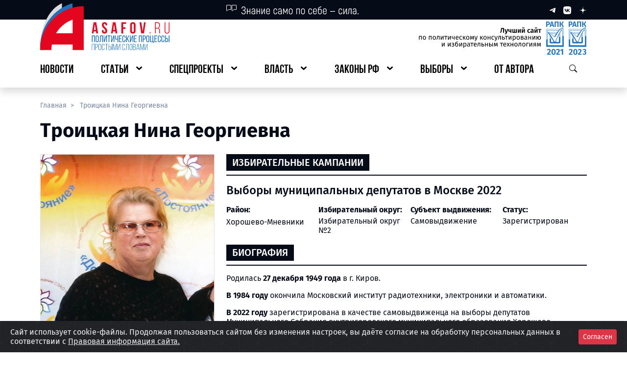

--- FILE ---
content_type: text/html; charset=UTF-8
request_url: https://asafov.ru/person/troiczkaya-nina-georgievna
body_size: 15278
content:
<!DOCTYPE html>
<html lang="ru">
<head>
    <meta charset="UTF-8">
    <meta name="viewport"
          content="width=device-width, user-scalable=no, initial-scale=1.0, maximum-scale=1.0, minimum-scale=1.0">
    <meta name="csrf-token" content="XGbpxoWCrrzeAZnHQVwo6M8L6YZa9Sw7jTM0Z0W9">
    <meta http-equiv="X-UA-Compatible" content="ie=edge">
    <link rel="icon" type="image/x-icon" href="https://asafov.ru/static/favicon.ico">

    
    <title>Троицкая Нина Георгиевна | ASAFOV.RU </title>
<meta name="title" content="Троицкая Нина Георгиевна">
<meta name="description" content="Троицкая Нина Георгиевна: биография, образование, участие в выборах, должности, фото, социальные сети, партия">
<meta name="keywords" content="троицкая нина георгиевна, кандидат троицкая нина георгиевна">
<meta name="robots" content="all">
<link rel="canonical" href="https://asafov.ru/person/troiczkaya-nina-georgievna">
<meta property="og:title" content="Троицкая Нина Георгиевна">
<meta property="og:type" content="website">
<meta property="og:url" content="https://asafov.ru/person/troiczkaya-nina-georgievna">
<meta property="og:locale" content="ru_RU">
<meta property="og:site_name" content="ASAFOV.RU">
<meta property="og:description" content="Троицкая Нина Георгиевна: биография, образование, участие в выборах, должности, фото, социальные сети, партия">
<meta property="og:image" content="https://asafov.ru/storage/people/8435/troiczkaya-nina-georgievna-8435.webp">
<meta property="og:image:width" content="1200">
<meta property="og:image:height" content="630">


    
    
    <link rel="preload" as="style" href="https://asafov.ru/build/assets/app-DyXA_8-m.css" /><link rel="stylesheet" href="https://asafov.ru/build/assets/app-DyXA_8-m.css" />
    <link rel="preload" as="style" href="https://asafov.ru/build/assets/element-rEiaz0zX.css" /><link rel="preload" as="style" href="https://asafov.ru/build/assets/app-i0NGUV37.css" /><link rel="modulepreload" href="https://asafov.ru/build/assets/app-Ix40nHVu.js" /><link rel="modulepreload" href="https://asafov.ru/build/assets/element-B_dq0Ohn.js" /><link rel="modulepreload" href="https://asafov.ru/build/assets/_plugin-vue_export-helper-DE-Zanwd.js" /><link rel="modulepreload" href="https://asafov.ru/build/assets/useClickOutside-CX7IJPsr.js" /><link rel="stylesheet" href="https://asafov.ru/build/assets/element-rEiaz0zX.css" /><link rel="stylesheet" href="https://asafov.ru/build/assets/app-i0NGUV37.css" /><script type="module" src="https://asafov.ru/build/assets/app-Ix40nHVu.js"></script>
    <link rel="stylesheet" type="text/css" href="https://asafov.ru/assets/css/cookies.css" />

</head>
<body>
<button id="btn-up"></button>
<div class="spinner-wrapper">
    <div class="spinner-border text-danger app-spinner" role="status">
        <span class="visually-hidden">Загрузка...</span>
    </div>
</div>
<div id="app">
    <header>
        <div id="pageHeader">
    <div class="shadow d-md-none">
        <div class="bg-dark">
            <div class="container-fluid">
                <div class="row g-4">
                    <div class="col-2 d-flex align-items-center">
                        <button type="button" class="p-3- btn_default js__btn_navigation">
                            <img src="https://asafov.ru/assets/header/images/btn-burger.svg" alt=""
                                 class="small-logo img-fluid">
                        </button>
                    </div>
                    <div class="col py-2 d-flex justify-content-center">
                        <a href="/">
                            <img src="https://asafov.ru/assets/header/images/logos/mobile-logo.svg" alt=""
                                 class="small-logo img-fluid">
                        </a>
                    </div>
                    <div class="col-2 d-flex align-items-center text-white d-flex justify-content-end">
                        <button type="button" class="p-3- btn_default js__btn_search">
                            <img src="https://asafov.ru/assets/header/images/btn-search-white.svg" alt=""
                                 class="small-logo img-fluid">
                        </button>
                    </div>
                </div>
                <div class="mobile-menu mobile-navbar">
                    <div class="mobile-navbar__header">
                        <span class="mobile-navbar__header__social">
                            <a href="https://t.me/aasafov" class="me-3 text-decoration-none" target="_blank"
                               rel="nofollow noopener noreferrer">
                                <img src="https://asafov.ru/assets/header/images/logos/telegram-sm.svg" alt="">
                            </a>
                            <a href="https://vk.com/alex.asafov" class="me-3 text-decoration-none" target="_blank"
                               rel="nofollow noopener noreferrer">
                                <img src="https://asafov.ru/assets/header/images/logos/vk-sm.svg" alt="">
                            </a>
                            <a href="https://dzen.ru/asafov" class="me-3 text-decoration-none" target="_blank"
                               rel="nofollow noopener noreferrer">
                                <img src="https://asafov.ru/assets/header/images/logos/dzen-sm.svg" alt="">
                            </a>
                        </span>
                        <button type="button" class="mobile-navbar__header__close-btn btn_default"
                                aria-label="Закрыть навигационное меню">
                            <img src="https://asafov.ru/assets/header/images/icons/x-mark.svg" alt="">
                        </button>
                    </div>
                    <ul class="mobile-navbar__body" id="mobile-navbar">

                                                    
                                <li class="navbar-body__link">
                                    <a href="https://asafov.ru/news" class="navbar-body__link__btn">
                                        <span>Новости</span>
                                    </a>
                                </li>

                                                                                
                                <li class="navbar-body__link has-nested">
                                    <a role="button" class="navbar-body__link__btn">
                                        <span>Статьи</span>
                                    </a>

                                    
                                        <ul class="navbar-body__link__nested">

                                                                                            
                                                    <li class="navbar-body__link">
                                                        <a href="https://asafov.ru/russia" class="navbar-body__link__btn">
                                                            <span>Политическая система РФ</span>
                                                        </a>
                                                    </li>

                                                                                                                                            
                                                    <li class="navbar-body__link">
                                                        <a href="https://asafov.ru/world" class="navbar-body__link__btn">
                                                            <span>Россия и мир</span>
                                                        </a>
                                                    </li>

                                                                                            
                                        </ul>

                                    
                                </li>

                                                                                
                                <li class="navbar-body__link has-nested">
                                    <a role="button" class="navbar-body__link__btn">
                                        <span>Спецпроекты</span>
                                    </a>

                                    
                                        <ul class="navbar-body__link__nested">

                                                                                            
                                                    <li class="navbar-body__link">
                                                        <a href="https://asafov.ru/territory" class="navbar-body__link__btn">
                                                            <span>Регионы России</span>
                                                        </a>
                                                    </li>

                                                                                                                                            
                                                    <li class="navbar-body__link">
                                                        <a href="https://asafov.ru/hymns" class="navbar-body__link__btn">
                                                            <span>Гимны регионов России</span>
                                                        </a>
                                                    </li>

                                                                                                                                            
                                                    <li class="navbar-body__link">
                                                        <a href="https://slovo.asafov.ru/" class="navbar-body__link__btn">
                                                            <span>Простое слово</span>
                                                        </a>
                                                    </li>

                                                                                                                                            
                                                    <li class="navbar-body__link">
                                                        <a href="https://asafov.ru/target" class="navbar-body__link__btn">
                                                            <span>Национальные цели развития</span>
                                                        </a>
                                                    </li>

                                                                                                                                            
                                                    <li class="navbar-body__link">
                                                        <a href="https://asafov.ru/spec/baza" class="navbar-body__link__btn">
                                                            <span>Основы государственной политики по сохранению традиционных ценностей</span>
                                                        </a>
                                                    </li>

                                                                                                                                            
                                                    <li class="navbar-body__link">
                                                        <a href="https://asafov.ru/spec/strategy" class="navbar-body__link__btn">
                                                            <span>Стратегия национальной безопасности России</span>
                                                        </a>
                                                    </li>

                                                                                                                                            
                                                    <li class="navbar-body__link">
                                                        <a href="https://asafov.ru/spec/governors-kpi" class="navbar-body__link__btn">
                                                            <span>Показатели оценки эффективности работы глав регионов России</span>
                                                        </a>
                                                    </li>

                                                                                                                                            
                                                    <li class="navbar-body__link">
                                                        <a href="https://asafov.ru/spec/civilization-russia" class="navbar-body__link__btn">
                                                            <span>Цивилизация «Россия»</span>
                                                        </a>
                                                    </li>

                                                                                                                                            
                                                    <li class="navbar-body__link">
                                                        <a href="https://asafov.ru/spec/south-ossetia" class="navbar-body__link__btn">
                                                            <span>Южная Осетия</span>
                                                        </a>
                                                    </li>

                                                                                                                                            
                                                    <li class="navbar-body__link">
                                                        <a href="https://asafov.ru/spec/soyuznoe-gosudarstvo" class="navbar-body__link__btn">
                                                            <span>Союзное государство</span>
                                                        </a>
                                                    </li>

                                                                                                                                            
                                                    <li class="navbar-body__link">
                                                        <a href="https://asafov.ru/spec/constitution" class="navbar-body__link__btn">
                                                            <span>Конституция</span>
                                                        </a>
                                                    </li>

                                                                                                                                            
                                                    <li class="navbar-body__link">
                                                        <a href="https://masterskaya.asafov.ru/" class="navbar-body__link__btn">
                                                            <span>Мастерская знаний</span>
                                                        </a>
                                                    </li>

                                                                                                                                            
                                                    <li class="navbar-body__link">
                                                        <a href="https://prodeg.asafov.ru" class="navbar-body__link__btn">
                                                            <span>ПроДЭГ</span>
                                                        </a>
                                                    </li>

                                                                                            
                                        </ul>

                                    
                                </li>

                                                                                
                                <li class="navbar-body__link has-nested">
                                    <a role="button" class="navbar-body__link__btn">
                                        <span>Власть</span>
                                    </a>

                                    
                                        <ul class="navbar-body__link__nested">

                                                                                            
                                                    <li class="navbar-body__link">
                                                        <a href="https://asafov.ru/gosduma/moskva" class="navbar-body__link__btn">
                                                            <span>Государственная Дума. Москва</span>
                                                        </a>
                                                    </li>

                                                                                                                                            
                                                    <li class="navbar-body__link">
                                                        <a href="https://asafov.ru/gosduma" class="navbar-body__link__btn">
                                                            <span>Государственная Дума</span>
                                                        </a>
                                                    </li>

                                                                                                                                            
                                                    <li class="navbar-body__link">
                                                        <a href="https://asafov.ru/parliament/moskva" class="navbar-body__link__btn">
                                                            <span>Московская городская Дума</span>
                                                        </a>
                                                    </li>

                                                                                                                                            
                                                    <li class="navbar-body__link">
                                                        <a href="https://asafov.ru/parliament/municipalnye/moskva" class="navbar-body__link__btn">
                                                            <span>Муниципальные депутаты Москвы</span>
                                                        </a>
                                                    </li>

                                                                                                                                            
                                                    <li class="navbar-body__link">
                                                        <a href="https://asafov.ru/government" class="navbar-body__link__btn">
                                                            <span>Правительство России</span>
                                                        </a>
                                                    </li>

                                                                                                                                            
                                                    <li class="navbar-body__link">
                                                        <a href="https://asafov.ru/governors" class="navbar-body__link__btn">
                                                            <span>Главы субъектов России</span>
                                                        </a>
                                                    </li>

                                                                                                                                            
                                                    <li class="navbar-body__link">
                                                        <a href="https://asafov.ru/parties" class="navbar-body__link__btn">
                                                            <span>Партии</span>
                                                        </a>
                                                    </li>

                                                                                            
                                        </ul>

                                    
                                </li>

                                                                                
                                <li class="navbar-body__link has-nested">
                                    <a role="button" class="navbar-body__link__btn">
                                        <span>Законы РФ</span>
                                    </a>

                                    
                                        <ul class="navbar-body__link__nested">

                                                                                            
                                                    <li class="navbar-body__link">
                                                        <a href="https://asafov.ru/laws-russia/nacionalnaya-politika-rossii" class="navbar-body__link__btn">
                                                            <span>Национальная политика России</span>
                                                        </a>
                                                    </li>

                                                                                                                                            
                                                    <li class="navbar-body__link">
                                                        <a href="https://asafov.ru/laws-russia/pravovye-osnovy-deyatelnosti-pravitelstva-rossii" class="navbar-body__link__btn">
                                                            <span>Правовые основы деятельности Правительства России</span>
                                                        </a>
                                                    </li>

                                                                                                                                            
                                                    <li class="navbar-body__link">
                                                        <a href="https://asafov.ru/laws-russia/migraciya-v-rossii-i-mire-tendencii-i-pravovoe-regulirovanie" class="navbar-body__link__btn">
                                                            <span>Миграция в России и мире: тенденции и правовое регулирование</span>
                                                        </a>
                                                    </li>

                                                                                                                                            
                                                    <li class="navbar-body__link">
                                                        <a href="https://asafov.ru/laws-russia/pravovye-osnovy-deyatelnosti-soveta-federacii-rossii" class="navbar-body__link__btn">
                                                            <span>Правовые основы деятельности Совета Федерации России</span>
                                                        </a>
                                                    </li>

                                                                                                                                            
                                                    <li class="navbar-body__link">
                                                        <a href="https://asafov.ru/laws-russia/pravovye-osnovy-deyatelnosti-gosudarstvennoj-dumy-rossii" class="navbar-body__link__btn">
                                                            <span>Правовые основы деятельности Государственной Думы России</span>
                                                        </a>
                                                    </li>

                                                                                                                                            
                                                    <li class="navbar-body__link">
                                                        <a href="https://asafov.ru/laws-russia/izbiratelnoe-zakonodatelstvo-rossii" class="navbar-body__link__btn">
                                                            <span>Избирательное законодательство России</span>
                                                        </a>
                                                    </li>

                                                                                                                                            
                                                    <li class="navbar-body__link">
                                                        <a href="https://asafov.ru/laws-russia/pravovye-osnovy-partijnoj-sistemy-rossii" class="navbar-body__link__btn">
                                                            <span>Правовые основы партийной системы России</span>
                                                        </a>
                                                    </li>

                                                                                                                                            
                                                    <li class="navbar-body__link">
                                                        <a href="https://asafov.ru/laws-russia/organizaciya-mestnogo-samoupravleniya" class="navbar-body__link__btn">
                                                            <span>Организация местного самоуправления</span>
                                                        </a>
                                                    </li>

                                                                                                                                            
                                                    <li class="navbar-body__link">
                                                        <a href="https://asafov.ru/laws-russia/perenarezka-izbiratelnyh-okrugov-2025" class="navbar-body__link__btn">
                                                            <span>Перенарезка избирательных округов 2025</span>
                                                        </a>
                                                    </li>

                                                                                            
                                        </ul>

                                    
                                </li>

                                                                                
                                <li class="navbar-body__link has-nested">
                                    <a role="button" class="navbar-body__link__btn">
                                        <span>Выборы</span>
                                    </a>

                                    
                                        <ul class="navbar-body__link__nested">

                                                                                            
                                                    <li class="navbar-body__link has-nested">
                                                        <a role="button" class="navbar-body__link__btn">
                                                            <span>ЕДГ-2025</span>
                                                        </a>

                                                        
                                                            <ul class="navbar-body__link__nested">

                                                                                                                                    
                                                                        <li class="navbar-body__link">
                                                                            <a href="https://asafov.ru/campaign/2025/gubernatory"
                                                                               class="navbar-body__link__btn">
                                                                                <span>Губернаторские выборы</span>
                                                                            </a>
                                                                        </li>

                                                                                                                                    
                                                            </ul>

                                                        
                                                    </li>

                                                                                                                                            
                                                    <li class="navbar-body__link has-nested">
                                                        <a role="button" class="navbar-body__link__btn">
                                                            <span>ЕДГ-2024</span>
                                                        </a>

                                                        
                                                            <ul class="navbar-body__link__nested">

                                                                                                                                    
                                                                        <li class="navbar-body__link">
                                                                            <a href="https://asafov.ru/campaign/2024/moskva/parlament"
                                                                               class="navbar-body__link__btn">
                                                                                <span>Выборы в МГД</span>
                                                                            </a>
                                                                        </li>

                                                                                                                                                                                                        
                                                                        <li class="navbar-body__link">
                                                                            <a href="https://asafov.ru/campaign/2024/municipal/moskva"
                                                                               class="navbar-body__link__btn">
                                                                                <span>Муниципальные выборы в Москве</span>
                                                                            </a>
                                                                        </li>

                                                                                                                                                                                                        
                                                                        <li class="navbar-body__link">
                                                                            <a href="https://asafov.ru/campaign/2024/gubernatory"
                                                                               class="navbar-body__link__btn">
                                                                                <span>Губернаторские выборы</span>
                                                                            </a>
                                                                        </li>

                                                                                                                                    
                                                            </ul>

                                                        
                                                    </li>

                                                                                                                                            
                                                    <li class="navbar-body__link">
                                                        <a href="https://asafov.ru/president2024" class="navbar-body__link__btn">
                                                            <span>Выборы Президента Российской Федерации 2024</span>
                                                        </a>
                                                    </li>

                                                                                                                                            
                                                    <li class="navbar-body__link has-nested">
                                                        <a role="button" class="navbar-body__link__btn">
                                                            <span>ЕДГ-2023</span>
                                                        </a>

                                                        
                                                            <ul class="navbar-body__link__nested">

                                                                                                                                    
                                                                        <li class="navbar-body__link">
                                                                            <a href="https://asafov.ru/campaign/2023/gubernatory/moskva"
                                                                               class="navbar-body__link__btn">
                                                                                <span>Выборы Мэра Москвы</span>
                                                                            </a>
                                                                        </li>

                                                                                                                                                                                                        
                                                                        <li class="navbar-body__link">
                                                                            <a href="https://asafov.ru/campaign/2023/gubernatory"
                                                                               class="navbar-body__link__btn">
                                                                                <span>Губернаторские выборы</span>
                                                                            </a>
                                                                        </li>

                                                                                                                                                                                                        
                                                                        <li class="navbar-body__link">
                                                                            <a href="https://asafov.ru/campaign/2023/moskva/municipalnye"
                                                                               class="navbar-body__link__btn">
                                                                                <span>Муниципальные выборы в Москве</span>
                                                                            </a>
                                                                        </li>

                                                                                                                                    
                                                            </ul>

                                                        
                                                    </li>

                                                                                                                                            
                                                    <li class="navbar-body__link has-nested">
                                                        <a role="button" class="navbar-body__link__btn">
                                                            <span>ЕДГ-2022</span>
                                                        </a>

                                                        
                                                            <ul class="navbar-body__link__nested">

                                                                                                                                    
                                                                        <li class="navbar-body__link">
                                                                            <a href="https://asafov.ru/campaign/2022/gubernatory"
                                                                               class="navbar-body__link__btn">
                                                                                <span>Губернаторские выборы</span>
                                                                            </a>
                                                                        </li>

                                                                                                                                                                                                        
                                                                        <li class="navbar-body__link">
                                                                            <a href="https://asafov.ru/campaign/2022/moskva/municipalnye"
                                                                               class="navbar-body__link__btn">
                                                                                <span>Муниципальные выборы в Москве</span>
                                                                            </a>
                                                                        </li>

                                                                                                                                    
                                                            </ul>

                                                        
                                                    </li>

                                                                                                                                            
                                                    <li class="navbar-body__link has-nested">
                                                        <a role="button" class="navbar-body__link__btn">
                                                            <span>ЕДГ-2021</span>
                                                        </a>

                                                        
                                                            <ul class="navbar-body__link__nested">

                                                                                                                                    
                                                                        <li class="navbar-body__link">
                                                                            <a href="https://asafov.ru/campaign/2021/gosduma/moskva"
                                                                               class="navbar-body__link__btn">
                                                                                <span>Выборы в депутаты Госдумы в Москве</span>
                                                                            </a>
                                                                        </li>

                                                                                                                                                                                                        
                                                                        <li class="navbar-body__link">
                                                                            <a href="https://asafov.ru/campaign/2021/gubernatory"
                                                                               class="navbar-body__link__btn">
                                                                                <span>Губернаторские выборы</span>
                                                                            </a>
                                                                        </li>

                                                                                                                                                                                                        
                                                                        <li class="navbar-body__link">
                                                                            <a href="https://asafov.ru/campaign/2021/moskva/municipalnye"
                                                                               class="navbar-body__link__btn">
                                                                                <span>Муниципальные выборы в Москве</span>
                                                                            </a>
                                                                        </li>

                                                                                                                                                                                                        
                                                                        <li class="navbar-body__link">
                                                                            <a href="https://asafov.ru/campaign/2021/moskva/parlament"
                                                                               class="navbar-body__link__btn">
                                                                                <span>Довыборы в МГД</span>
                                                                            </a>
                                                                        </li>

                                                                                                                                    
                                                            </ul>

                                                        
                                                    </li>

                                                                                                                                            
                                                    <li class="navbar-body__link has-nested">
                                                        <a role="button" class="navbar-body__link__btn">
                                                            <span>ЕДГ-2020</span>
                                                        </a>

                                                        
                                                            <ul class="navbar-body__link__nested">

                                                                                                                                    
                                                                        <li class="navbar-body__link">
                                                                            <a href="https://asafov.ru/campaign/2020/gubernatory"
                                                                               class="navbar-body__link__btn">
                                                                                <span>Губернаторские выборы</span>
                                                                            </a>
                                                                        </li>

                                                                                                                                                                                                        
                                                                        <li class="navbar-body__link">
                                                                            <a href="https://asafov.ru/campaign/2020/moskva/municipalnye"
                                                                               class="navbar-body__link__btn">
                                                                                <span>Муниципальные выборы в Москве</span>
                                                                            </a>
                                                                        </li>

                                                                                                                                    
                                                            </ul>

                                                        
                                                    </li>

                                                                                            
                                        </ul>

                                    
                                </li>

                                                                                
                                <li class="navbar-body__link">
                                    <a href="https://asafov.ru/avtor" class="navbar-body__link__btn">
                                        <span>От автора</span>
                                    </a>
                                </li>

                                                    
                    </ul>
                </div>
                <div class="mobile-menu mobile-search">
                    <div class="d-flex justify-content-end">
                        <button type="button"
                                class="mobile-search__header__close-btn"
                                aria-label="Закрыть меню поиска">
                            <img src="https://asafov.ru/assets/header/images/icons/x-mark.svg" alt="">
                        </button>
                    </div>
                    <div class="mobile-search__body">
                       <component-search-mobile></component-search-mobile>
                    </div>
                </div>
            </div>
        </div>
        <div class="backdrop-layer"></div>
    </div>
    <div class="pb-1 pb-lg-3- shadow d-none d-md-block">
        <div class="bg-dark">
            <div class="container">
                <div class="row">
                    <div class="col-4 offset-4">
                        <img src="https://asafov.ru/assets/header/images/icons/quote.svg" alt="">
                    </div>
                    <div class="col-4 d-flex justify-content-end align-items-center">
                        <a href="https://t.me/aasafov"
                           class="ms-3 text-decoration-none"
                           target="_blank"
                           rel="nofollow noopener noreferrer">
                            <img src="https://asafov.ru/assets/header/images/logos/telegram-xs.svg" alt="">
                        </a>
                        <a href="https://vk.com/alex.asafov" class="ms-3 text-decoration-none" target="_blank"
                           rel="nofollow noopener noreferrer">
                            <img src="https://asafov.ru/assets/header/images/logos/vk-xs.svg" alt="">
                        </a>
                        <a href="https://dzen.ru/asafov" class="ms-3 text-decoration-none" target="_blank"
                           rel="nofollow noopener noreferrer">
                            <img src="https://asafov.ru/assets/header/images/logos/dzen-xs.svg" alt="">
                        </a>
                    </div>
                </div>
            </div>
        </div>
        <div class="container">
            <div class="logo-row mb-3 d-flex justify-content-between mt-1">
                <a href="/" class="logo-row__asafov d-flex justify-content-start">
                    <img src="https://asafov.ru/assets/header/images/logos/logo-asafov.svg"
                         alt="" class="img-fluid">
                </a>
                <span class="logo-row__certificate d-flex justify-content-end">
                <img src="https://asafov.ru/assets/header/images/logos/certificate.svg"
                     alt="" class="img-fluid">
            </span>
            </div>
            <div class="row">
                <div class="col-12">
                    <ul itemscope id="navbar-desktop"
                        itemtype="https://schema.org/SiteNavigationElement"
                        class="p-0 d-flex justify-content-between header-navbar">

                                                    
                                <li class="header-navbar__element link-lvl_first">
                                    <a itemprop="url" href="https://asafov.ru/news" class="btn-major">
                                        <span itemprop="name">Новости</span>
                                    </a>
                                </li>

                                                                                
                                <li class="header-navbar__element link-lvl_first has-nested">
                                    <a role="button" class="btn-major">
                                        <span>Статьи</span>
                                    </a>

                                    
                                        <ul class="inner-links">

                                                                                            
                                                    <li class="header-navbar__element link-lvl_second">
                                                        <a itemprop="url" href="https://asafov.ru/russia"
                                                           class="btn-minor">
                                                            <span itemprop="name">Политическая система РФ</span>
                                                        </a>
                                                    </li>

                                                                                                                                            
                                                    <li class="header-navbar__element link-lvl_second">
                                                        <a itemprop="url" href="https://asafov.ru/world"
                                                           class="btn-minor">
                                                            <span itemprop="name">Россия и мир</span>
                                                        </a>
                                                    </li>

                                                                                            
                                        </ul>

                                    
                                </li>

                                                                                
                                <li class="header-navbar__element link-lvl_first has-nested">
                                    <a role="button" class="btn-major">
                                        <span>Спецпроекты</span>
                                    </a>

                                    
                                        <ul class="inner-links">

                                                                                            
                                                    <li class="header-navbar__element link-lvl_second">
                                                        <a itemprop="url" href="https://asafov.ru/territory"
                                                           class="btn-minor">
                                                            <span itemprop="name">Регионы России</span>
                                                        </a>
                                                    </li>

                                                                                                                                            
                                                    <li class="header-navbar__element link-lvl_second">
                                                        <a itemprop="url" href="https://asafov.ru/hymns"
                                                           class="btn-minor">
                                                            <span itemprop="name">Гимны регионов России</span>
                                                        </a>
                                                    </li>

                                                                                                                                            
                                                    <li class="header-navbar__element link-lvl_second">
                                                        <a itemprop="url" href="https://slovo.asafov.ru/"
                                                           class="btn-minor">
                                                            <span itemprop="name">Простое слово</span>
                                                        </a>
                                                    </li>

                                                                                                                                            
                                                    <li class="header-navbar__element link-lvl_second">
                                                        <a itemprop="url" href="https://asafov.ru/target"
                                                           class="btn-minor">
                                                            <span itemprop="name">Национальные цели развития</span>
                                                        </a>
                                                    </li>

                                                                                                                                            
                                                    <li class="header-navbar__element link-lvl_second">
                                                        <a itemprop="url" href="https://asafov.ru/spec/baza"
                                                           class="btn-minor">
                                                            <span itemprop="name">Основы государственной политики по сохранению традиционных ценностей</span>
                                                        </a>
                                                    </li>

                                                                                                                                            
                                                    <li class="header-navbar__element link-lvl_second">
                                                        <a itemprop="url" href="https://asafov.ru/spec/strategy"
                                                           class="btn-minor">
                                                            <span itemprop="name">Стратегия национальной безопасности России</span>
                                                        </a>
                                                    </li>

                                                                                                                                            
                                                    <li class="header-navbar__element link-lvl_second">
                                                        <a itemprop="url" href="https://asafov.ru/spec/governors-kpi"
                                                           class="btn-minor">
                                                            <span itemprop="name">Показатели оценки эффективности работы глав регионов России</span>
                                                        </a>
                                                    </li>

                                                                                                                                            
                                                    <li class="header-navbar__element link-lvl_second">
                                                        <a itemprop="url" href="https://asafov.ru/spec/civilization-russia"
                                                           class="btn-minor">
                                                            <span itemprop="name">Цивилизация «Россия»</span>
                                                        </a>
                                                    </li>

                                                                                                                                            
                                                    <li class="header-navbar__element link-lvl_second">
                                                        <a itemprop="url" href="https://asafov.ru/spec/south-ossetia"
                                                           class="btn-minor">
                                                            <span itemprop="name">Южная Осетия</span>
                                                        </a>
                                                    </li>

                                                                                                                                            
                                                    <li class="header-navbar__element link-lvl_second">
                                                        <a itemprop="url" href="https://asafov.ru/spec/soyuznoe-gosudarstvo"
                                                           class="btn-minor">
                                                            <span itemprop="name">Союзное государство</span>
                                                        </a>
                                                    </li>

                                                                                                                                            
                                                    <li class="header-navbar__element link-lvl_second">
                                                        <a itemprop="url" href="https://asafov.ru/spec/constitution"
                                                           class="btn-minor">
                                                            <span itemprop="name">Конституция</span>
                                                        </a>
                                                    </li>

                                                                                                                                            
                                                    <li class="header-navbar__element link-lvl_second">
                                                        <a itemprop="url" href="https://masterskaya.asafov.ru/"
                                                           class="btn-minor">
                                                            <span itemprop="name">Мастерская знаний</span>
                                                        </a>
                                                    </li>

                                                                                                                                            
                                                    <li class="header-navbar__element link-lvl_second">
                                                        <a itemprop="url" href="https://prodeg.asafov.ru"
                                                           class="btn-minor">
                                                            <span itemprop="name">ПроДЭГ</span>
                                                        </a>
                                                    </li>

                                                                                            
                                        </ul>

                                    
                                </li>

                                                                                
                                <li class="header-navbar__element link-lvl_first has-nested">
                                    <a role="button" class="btn-major">
                                        <span>Власть</span>
                                    </a>

                                    
                                        <ul class="inner-links">

                                                                                            
                                                    <li class="header-navbar__element link-lvl_second">
                                                        <a itemprop="url" href="https://asafov.ru/gosduma/moskva"
                                                           class="btn-minor">
                                                            <span itemprop="name">Государственная Дума. Москва</span>
                                                        </a>
                                                    </li>

                                                                                                                                            
                                                    <li class="header-navbar__element link-lvl_second">
                                                        <a itemprop="url" href="https://asafov.ru/gosduma"
                                                           class="btn-minor">
                                                            <span itemprop="name">Государственная Дума</span>
                                                        </a>
                                                    </li>

                                                                                                                                            
                                                    <li class="header-navbar__element link-lvl_second">
                                                        <a itemprop="url" href="https://asafov.ru/parliament/moskva"
                                                           class="btn-minor">
                                                            <span itemprop="name">Московская городская Дума</span>
                                                        </a>
                                                    </li>

                                                                                                                                            
                                                    <li class="header-navbar__element link-lvl_second">
                                                        <a itemprop="url" href="https://asafov.ru/parliament/municipalnye/moskva"
                                                           class="btn-minor">
                                                            <span itemprop="name">Муниципальные депутаты Москвы</span>
                                                        </a>
                                                    </li>

                                                                                                                                            
                                                    <li class="header-navbar__element link-lvl_second">
                                                        <a itemprop="url" href="https://asafov.ru/government"
                                                           class="btn-minor">
                                                            <span itemprop="name">Правительство России</span>
                                                        </a>
                                                    </li>

                                                                                                                                            
                                                    <li class="header-navbar__element link-lvl_second">
                                                        <a itemprop="url" href="https://asafov.ru/governors"
                                                           class="btn-minor">
                                                            <span itemprop="name">Главы субъектов России</span>
                                                        </a>
                                                    </li>

                                                                                                                                            
                                                    <li class="header-navbar__element link-lvl_second">
                                                        <a itemprop="url" href="https://asafov.ru/parties"
                                                           class="btn-minor">
                                                            <span itemprop="name">Партии</span>
                                                        </a>
                                                    </li>

                                                                                            
                                        </ul>

                                    
                                </li>

                                                                                
                                <li class="header-navbar__element link-lvl_first has-nested">
                                    <a role="button" class="btn-major">
                                        <span>Законы РФ</span>
                                    </a>

                                    
                                        <ul class="inner-links">

                                                                                            
                                                    <li class="header-navbar__element link-lvl_second">
                                                        <a itemprop="url" href="https://asafov.ru/laws-russia/nacionalnaya-politika-rossii"
                                                           class="btn-minor">
                                                            <span itemprop="name">Национальная политика России</span>
                                                        </a>
                                                    </li>

                                                                                                                                            
                                                    <li class="header-navbar__element link-lvl_second">
                                                        <a itemprop="url" href="https://asafov.ru/laws-russia/pravovye-osnovy-deyatelnosti-pravitelstva-rossii"
                                                           class="btn-minor">
                                                            <span itemprop="name">Правовые основы деятельности Правительства России</span>
                                                        </a>
                                                    </li>

                                                                                                                                            
                                                    <li class="header-navbar__element link-lvl_second">
                                                        <a itemprop="url" href="https://asafov.ru/laws-russia/migraciya-v-rossii-i-mire-tendencii-i-pravovoe-regulirovanie"
                                                           class="btn-minor">
                                                            <span itemprop="name">Миграция в России и мире: тенденции и правовое регулирование</span>
                                                        </a>
                                                    </li>

                                                                                                                                            
                                                    <li class="header-navbar__element link-lvl_second">
                                                        <a itemprop="url" href="https://asafov.ru/laws-russia/pravovye-osnovy-deyatelnosti-soveta-federacii-rossii"
                                                           class="btn-minor">
                                                            <span itemprop="name">Правовые основы деятельности Совета Федерации России</span>
                                                        </a>
                                                    </li>

                                                                                                                                            
                                                    <li class="header-navbar__element link-lvl_second">
                                                        <a itemprop="url" href="https://asafov.ru/laws-russia/pravovye-osnovy-deyatelnosti-gosudarstvennoj-dumy-rossii"
                                                           class="btn-minor">
                                                            <span itemprop="name">Правовые основы деятельности Государственной Думы России</span>
                                                        </a>
                                                    </li>

                                                                                                                                            
                                                    <li class="header-navbar__element link-lvl_second">
                                                        <a itemprop="url" href="https://asafov.ru/laws-russia/izbiratelnoe-zakonodatelstvo-rossii"
                                                           class="btn-minor">
                                                            <span itemprop="name">Избирательное законодательство России</span>
                                                        </a>
                                                    </li>

                                                                                                                                            
                                                    <li class="header-navbar__element link-lvl_second">
                                                        <a itemprop="url" href="https://asafov.ru/laws-russia/pravovye-osnovy-partijnoj-sistemy-rossii"
                                                           class="btn-minor">
                                                            <span itemprop="name">Правовые основы партийной системы России</span>
                                                        </a>
                                                    </li>

                                                                                                                                            
                                                    <li class="header-navbar__element link-lvl_second">
                                                        <a itemprop="url" href="https://asafov.ru/laws-russia/organizaciya-mestnogo-samoupravleniya"
                                                           class="btn-minor">
                                                            <span itemprop="name">Организация местного самоуправления</span>
                                                        </a>
                                                    </li>

                                                                                                                                            
                                                    <li class="header-navbar__element link-lvl_second">
                                                        <a itemprop="url" href="https://asafov.ru/laws-russia/perenarezka-izbiratelnyh-okrugov-2025"
                                                           class="btn-minor">
                                                            <span itemprop="name">Перенарезка избирательных округов 2025</span>
                                                        </a>
                                                    </li>

                                                                                            
                                        </ul>

                                    
                                </li>

                                                                                
                                <li class="header-navbar__element link-lvl_first has-nested">
                                    <a role="button" class="btn-major">
                                        <span>Выборы</span>
                                    </a>

                                    
                                        <ul class="inner-links">

                                                                                            
                                                    <li class="header-navbar__element link-lvl_second   has-nested ">
                                                        <a role="button" class="btn-minor">
                                                            <span>ЕДГ-2025</span>
                                                        </a>

                                                        
                                                            <ul class="inner-links">

                                                                                                                                    
                                                                        <li class="header-navbar__element">
                                                                            <a itemprop="url" href="https://asafov.ru/campaign/2025/gubernatory" class="btn-minor">
                                                                                <span itemprop="name">Губернаторские выборы</span>
                                                                            </a>
                                                                        </li>

                                                                                                                                    
                                                            </ul>

                                                        
                                                    </li>

                                                                                                                                            
                                                    <li class="header-navbar__element link-lvl_second   has-nested ">
                                                        <a role="button" class="btn-minor">
                                                            <span>ЕДГ-2024</span>
                                                        </a>

                                                        
                                                            <ul class="inner-links">

                                                                                                                                    
                                                                        <li class="header-navbar__element">
                                                                            <a itemprop="url" href="https://asafov.ru/campaign/2024/moskva/parlament" class="btn-minor">
                                                                                <span itemprop="name">Выборы в МГД</span>
                                                                            </a>
                                                                        </li>

                                                                                                                                                                                                        
                                                                        <li class="header-navbar__element">
                                                                            <a itemprop="url" href="https://asafov.ru/campaign/2024/municipal/moskva" class="btn-minor">
                                                                                <span itemprop="name">Муниципальные выборы в Москве</span>
                                                                            </a>
                                                                        </li>

                                                                                                                                                                                                        
                                                                        <li class="header-navbar__element">
                                                                            <a itemprop="url" href="https://asafov.ru/campaign/2024/gubernatory" class="btn-minor">
                                                                                <span itemprop="name">Губернаторские выборы</span>
                                                                            </a>
                                                                        </li>

                                                                                                                                    
                                                            </ul>

                                                        
                                                    </li>

                                                                                                                                            
                                                    <li class="header-navbar__element link-lvl_second">
                                                        <a itemprop="url" href="https://asafov.ru/president2024"
                                                           class="btn-minor">
                                                            <span itemprop="name">Выборы Президента Российской Федерации 2024</span>
                                                        </a>
                                                    </li>

                                                                                                                                            
                                                    <li class="header-navbar__element link-lvl_second   has-nested ">
                                                        <a role="button" class="btn-minor">
                                                            <span>ЕДГ-2023</span>
                                                        </a>

                                                        
                                                            <ul class="inner-links">

                                                                                                                                    
                                                                        <li class="header-navbar__element">
                                                                            <a itemprop="url" href="https://asafov.ru/campaign/2023/gubernatory/moskva" class="btn-minor">
                                                                                <span itemprop="name">Выборы Мэра Москвы</span>
                                                                            </a>
                                                                        </li>

                                                                                                                                                                                                        
                                                                        <li class="header-navbar__element">
                                                                            <a itemprop="url" href="https://asafov.ru/campaign/2023/gubernatory" class="btn-minor">
                                                                                <span itemprop="name">Губернаторские выборы</span>
                                                                            </a>
                                                                        </li>

                                                                                                                                                                                                        
                                                                        <li class="header-navbar__element">
                                                                            <a itemprop="url" href="https://asafov.ru/campaign/2023/moskva/municipalnye" class="btn-minor">
                                                                                <span itemprop="name">Муниципальные выборы в Москве</span>
                                                                            </a>
                                                                        </li>

                                                                                                                                    
                                                            </ul>

                                                        
                                                    </li>

                                                                                                                                            
                                                    <li class="header-navbar__element link-lvl_second   has-nested ">
                                                        <a role="button" class="btn-minor">
                                                            <span>ЕДГ-2022</span>
                                                        </a>

                                                        
                                                            <ul class="inner-links">

                                                                                                                                    
                                                                        <li class="header-navbar__element">
                                                                            <a itemprop="url" href="https://asafov.ru/campaign/2022/gubernatory" class="btn-minor">
                                                                                <span itemprop="name">Губернаторские выборы</span>
                                                                            </a>
                                                                        </li>

                                                                                                                                                                                                        
                                                                        <li class="header-navbar__element">
                                                                            <a itemprop="url" href="https://asafov.ru/campaign/2022/moskva/municipalnye" class="btn-minor">
                                                                                <span itemprop="name">Муниципальные выборы в Москве</span>
                                                                            </a>
                                                                        </li>

                                                                                                                                    
                                                            </ul>

                                                        
                                                    </li>

                                                                                                                                            
                                                    <li class="header-navbar__element link-lvl_second   has-nested ">
                                                        <a role="button" class="btn-minor">
                                                            <span>ЕДГ-2021</span>
                                                        </a>

                                                        
                                                            <ul class="inner-links">

                                                                                                                                    
                                                                        <li class="header-navbar__element">
                                                                            <a itemprop="url" href="https://asafov.ru/campaign/2021/gosduma/moskva" class="btn-minor">
                                                                                <span itemprop="name">Выборы в депутаты Госдумы в Москве</span>
                                                                            </a>
                                                                        </li>

                                                                                                                                                                                                        
                                                                        <li class="header-navbar__element">
                                                                            <a itemprop="url" href="https://asafov.ru/campaign/2021/gubernatory" class="btn-minor">
                                                                                <span itemprop="name">Губернаторские выборы</span>
                                                                            </a>
                                                                        </li>

                                                                                                                                                                                                        
                                                                        <li class="header-navbar__element">
                                                                            <a itemprop="url" href="https://asafov.ru/campaign/2021/moskva/municipalnye" class="btn-minor">
                                                                                <span itemprop="name">Муниципальные выборы в Москве</span>
                                                                            </a>
                                                                        </li>

                                                                                                                                                                                                        
                                                                        <li class="header-navbar__element">
                                                                            <a itemprop="url" href="https://asafov.ru/campaign/2021/moskva/parlament" class="btn-minor">
                                                                                <span itemprop="name">Довыборы в МГД</span>
                                                                            </a>
                                                                        </li>

                                                                                                                                    
                                                            </ul>

                                                        
                                                    </li>

                                                                                                                                            
                                                    <li class="header-navbar__element link-lvl_second   has-nested ">
                                                        <a role="button" class="btn-minor">
                                                            <span>ЕДГ-2020</span>
                                                        </a>

                                                        
                                                            <ul class="inner-links">

                                                                                                                                    
                                                                        <li class="header-navbar__element">
                                                                            <a itemprop="url" href="https://asafov.ru/campaign/2020/gubernatory" class="btn-minor">
                                                                                <span itemprop="name">Губернаторские выборы</span>
                                                                            </a>
                                                                        </li>

                                                                                                                                                                                                        
                                                                        <li class="header-navbar__element">
                                                                            <a itemprop="url" href="https://asafov.ru/campaign/2020/moskva/municipalnye" class="btn-minor">
                                                                                <span itemprop="name">Муниципальные выборы в Москве</span>
                                                                            </a>
                                                                        </li>

                                                                                                                                    
                                                            </ul>

                                                        
                                                    </li>

                                                                                            
                                        </ul>

                                    
                                </li>

                                                                                
                                <li class="header-navbar__element link-lvl_first">
                                    <a itemprop="url" href="https://asafov.ru/avtor" class="btn-major">
                                        <span itemprop="name">От автора</span>
                                    </a>
                                </li>

                                                    
                        <li class="header-navbar__element search-container">
                            <button id="js-searchButton" class="btn-major px-3 call-search-btn">
                                <img src="https://asafov.ru/assets/header/images/btn-search-black.svg"
                                     alt="">
                            </button>
                            <div id="js-hiddenInput" class="search-box">
                                <component-search-desktop></component-search-desktop>
                            </div>
                        </li>
                    </ul>
                </div>
            </div>
        </div>
    </div>
</div>

    </header>
    <main>
        
    <div class="container mt-4" itemscope itemtype="https://schema.org/Article">

        <div class="mb-3">

    <nav>
    <ul class="list-inline" itemscope itemtype="https://schema.org/BreadcrumbList">

        
            <li class="list-inline-item" itemprop="itemListElement" itemscope itemtype="https://schema.org/ListItem">

                <a itemprop="item"  href="https://asafov.ru"                    class="text-decoration-none text-secondary small">
                    <span itemprop="name">
                        Главная
                    </span>
                </a>

                
                    <span class="mx-1 text-secondary small">&gt;</span>

                
                <meta itemprop="position" content="1"/>

            </li>

        
            <li class="list-inline-item" itemprop="itemListElement" itemscope itemtype="https://schema.org/ListItem">

                <a itemprop="item"                    class="text-decoration-none text-secondary small">
                    <span itemprop="name">
                        Троицкая Нина Георгиевна
                    </span>
                </a>

                
                <meta itemprop="position" content="2"/>

            </li>

        
    </ul>
</nav>

    <h1 itemprop="headline" class="fw-bold">
        Троицкая Нина Георгиевна
    </h1>

    
</div>

        <div class="row mt-4">

            <section class="col-12 col-md-4 person-sidebar">

                
                    <picture>
                        <source srcset="https://asafov.ru/storage/people/8435/thumb/troiczkaya-nina-georgievna-8435.webp 1x, https://asafov.ru/storage/people/8435/troiczkaya-nina-georgievna-8435.webp 2x"
                                media="(max-width: 480px)"/>
                        <source srcset="https://asafov.ru/storage/people/8435/troiczkaya-nina-georgievna-8435.webp" media="(min-width: 481px)"/>
                        <img src="https://asafov.ru/storage/people/8435/troiczkaya-nina-georgievna-8435.webp" loading="lazy" itemprop="image"
                             alt="Троицкая Нина Георгиевна" title="Троицкая Нина Георгиевна"
                             class="img-fluid border w-100 mb-3">
                    </picture>

                
                
                    <div class="mb-2">

    <p class="fw-bold">Сайт и соцсети:</p>

    
            <a href="https://vk.com/id603999718" rel="nofollow" class="person-link text-decoration-none">
            ВКонтакте
        </a>
            
    
    
    
</div>



                
                
                    <div class="mb-3">
                        <p class="fw-bold">Дата рождения:</p>
                        <span>27.12.1949</span>
                    </div>

                
                
                    <div class="mb-3">
                        <p class="fw-bold">Образование:</p>
                        <p>Московский институт радиотехники, электроники и автоматики, 1984</p>
                    </div>

                
                
                
                    <div class="mb-3">
                        <p class="fw-bold">Место проживания:</p>
                        <p>г. Москва</p>
                    </div>

                
                
                
                    <div class="mb-3">
                        <p><strong>Количество выдвижений: </strong><strong><span style="font-weight: normal;">1</span></strong><br /> <strong>Количество проигрышей: </strong>0<br /> <strong>Количество побед: </strong>0<br /> <strong>Количество отказов в регистрации:</strong> 0<br /> <strong>Утрата статуса кандидата: </strong>0<br /> <strong>Участие в выборах в ГД: </strong>0</p>
                    </div>

                
            </section>

            <section class="col-12 col-md-8">

                
                
                    <div class="data-title__container_bg-dark">
                        <h2 class="fs-5 data-title_bg-dark">Избирательные кампании</h2>
                    </div>

                    <div class="status my-3">

                        
                            
                                
                                
                                <div class="mb-3">

    <div class="mb-3">
        <a href="https://asafov.ru/campaign/2022/moskva/municipalnye"
           class="person-link text-decoration-none">
            <h3 class="fs-4">Выборы муниципальных депутатов в Москве 2022</h3>
        </a>
    </div>

    <div class="row g-3 d-flex flex-row flex-wrap">

        <div class="col-6 col-md-3">
            <p class="fw-bold">Район:</p>
            <a href="https://asafov.ru/campaign/2022/moskva/municipalnye/horoshevo_mnevniki"
               class="person-link text-decoration-none">Хорошево-Мневники</a>
        </div>

        
            <div class="col-6 col-md-3">
                <p class="fw-bold">Избирательный округ:</p>
                <p>Избирательный округ №2</p>
            </div>

        
        
            <div class="col-6 col-md-3">
                <p class="fw-bold">Субъект выдвижения:</p>
                                    <p>Самовыдвижение</p>
                            </div>

        
        
            <div class="col-6 col-md-3">
                <p class="fw-bold">Статус:</p>
                <p>Зарегистрирован</p>
            </div>

        
        
    </div>

</div>

                                
                                
                                
                                
                                
                            
                        
                    </div>

                
                
                    <div class="biography px-0">
                        <div class="data-title__container_bg-dark">
                            <h2 class="fs-5 data-title_bg-dark">Биография</h2>
                        </div>
                        <div class="px-0" itemprop="articleBody">
                            <p>Родилась <strong>27 декабря 1949 года</strong> в г. Киров.</p> <p><strong>В 1984 году</strong> окончила Московский институт радиотехники, электроники и автоматики.</p> <p><strong>В 2022 году</strong> зарегистрирована в качестве самовыдвиженца на выборы депутатов Муниципального Собрания внутригородского муниципального образования Хорошево-Мневники в городе Москва.</p>
                        </div>
                    </div>

                
                
                <meta itemprop="dateModified" content="2024-07-26T22:54:54+03:00"/>
                <meta itemscope itemprop="mainEntityOfPage" itemType="https://schema.org/WebPage"
                      itemid="https://asafov.ru/person/troiczkaya-nina-georgievna"/>

            </section>

        </div>

    </div>

        <div class="alert d-flex align-items-center cookiealert" role="alert">
    <p class="m-0">
        Сайт использует cookie-файлы. Продолжая пользоваться сайтом без изменения настроек, вы даёте согласие на обработку персональных данных в соответствии с <a href="https://asafov.ru/legal" class="text-light">Правовая информация сайта.</a>
    </p>
    <button type="button" class="btn btn-danger btn-sm acceptcookies">
        Согласен
    </button>
</div>
        <footer class="container mt-5 mb-5 px-4 px-sm-0 d-flex flex-column align-items-center">
    <div class="col mb-3 w-100 border-top border-1 border-black"></div>

            <div class="my-3 text-center" style="font-size: 1rem">
   <a class="me-2 text-decoration-none text-secondary"
      href="https://asafov.ru/gosduma">Депутаты Госдумы
   </a>
   <a class="me-2 text-decoration-none text-secondary"
      href="https://asafov.ru/governors">Главы регионов
   </a>
   <a class="me-2 text-decoration-none text-secondary"
      href="https://asafov.ru/parliament/moskva">Депутаты Мосгордумы
   </a>
</div>
    
    <div class="row mt-1 d-md-none">
        <img src="https://asafov.ru/assets/img/logos/certificate-footer.svg" alt="">
    </div>

    <div class="row w-100 px-sm-0 mt-1 mb-4 d-flex justify-content-center small">
        <a href="https://t.me/aasafov" class="col col-sm-auto mx-1 my-1 button button_color-dark text-uppercase text-decoration-none">Telegram</a>
        <a href="https://vk.com/alex.asafov" class="col col-sm-auto mx-1 my-1 button button_color-dark text-uppercase text-decoration-none">Вконтакте</a>
        <a href="https://dzen.ru/asafov" class="col col-sm-auto mx-1 my-1 button button_color-dark text-uppercase text-decoration-none">Дзен</a>
    </div>

    <div class="fw-light d-flex flex-column align-items-center">
        <p>© 2020-2025 Александр Асафов</p>
        <a href="/legal" class="text-decoration-none text-danger">Правовая информация</a>
        <a href="mailto:info@asafov.ru" class="text-decoration-none text-black">info@asafov.ru</a>
    </div>

</footer>
    </main>
</div>


<script type="text/javascript">
    const Ziggy = {"url":"https:\/\/asafov.ru","port":null,"defaults":{},"routes":{"getSearchPage":{"uri":"search","methods":["GET","HEAD"]},"getGovernor":{"uri":"ajax\/governors\/{region}","methods":["GET","HEAD"],"parameters":["region"],"bindings":{"region":"slug"}},"getStateDeputies":{"uri":"ajax\/gosduma\/{region}","methods":["GET","HEAD"],"parameters":["region"],"bindings":{"region":"slug"}},"getStateDeputyRegion":{"uri":"ajax\/gosduma\/region\/{district}","methods":["GET","HEAD"],"parameters":["district"]},"getRegionParliamentDeputes":{"uri":"ajax\/parliament\/{region}\/{district}","methods":["GET","HEAD"],"parameters":["region","district"],"bindings":{"region":"slug"}},"getSearch":{"uri":"ajax\/search","methods":["GET","HEAD"]}}};

    !function(t,r){"object"==typeof exports&&"undefined"!=typeof module?module.exports=r():"function"==typeof define&&define.amd?define(r):(t||self).route=r()}(this,function(){function t(t,r){for(var e=0;e<r.length;e++){var n=r[e];n.enumerable=n.enumerable||!1,n.configurable=!0,"value"in n&&(n.writable=!0),Object.defineProperty(t,"symbol"==typeof(o=function(t,r){if("object"!=typeof t||null===t)return t;var e=t[Symbol.toPrimitive];if(void 0!==e){var n=e.call(t,"string");if("object"!=typeof n)return n;throw new TypeError("@@toPrimitive must return a primitive value.")}return String(t)}(n.key))?o:String(o),n)}var o}function r(r,e,n){return e&&t(r.prototype,e),n&&t(r,n),Object.defineProperty(r,"prototype",{writable:!1}),r}function e(){return e=Object.assign?Object.assign.bind():function(t){for(var r=1;r<arguments.length;r++){var e=arguments[r];for(var n in e)Object.prototype.hasOwnProperty.call(e,n)&&(t[n]=e[n])}return t},e.apply(this,arguments)}function n(t){return n=Object.setPrototypeOf?Object.getPrototypeOf.bind():function(t){return t.__proto__||Object.getPrototypeOf(t)},n(t)}function o(t,r){return o=Object.setPrototypeOf?Object.setPrototypeOf.bind():function(t,r){return t.__proto__=r,t},o(t,r)}function i(t,r,e){return i=function(){if("undefined"==typeof Reflect||!Reflect.construct)return!1;if(Reflect.construct.sham)return!1;if("function"==typeof Proxy)return!0;try{return Boolean.prototype.valueOf.call(Reflect.construct(Boolean,[],function(){})),!0}catch(t){return!1}}()?Reflect.construct.bind():function(t,r,e){var n=[null];n.push.apply(n,r);var i=new(Function.bind.apply(t,n));return e&&o(i,e.prototype),i},i.apply(null,arguments)}function u(t){var r="function"==typeof Map?new Map:void 0;return u=function(t){if(null===t||-1===Function.toString.call(t).indexOf("[native code]"))return t;if("function"!=typeof t)throw new TypeError("Super expression must either be null or a function");if(void 0!==r){if(r.has(t))return r.get(t);r.set(t,e)}function e(){return i(t,arguments,n(this).constructor)}return e.prototype=Object.create(t.prototype,{constructor:{value:e,enumerable:!1,writable:!0,configurable:!0}}),o(e,t)},u(t)}var f=String.prototype.replace,a=/%20/g,c="RFC3986",l={default:c,formatters:{RFC1738:function(t){return f.call(t,a,"+")},RFC3986:function(t){return String(t)}},RFC1738:"RFC1738",RFC3986:c},s=Object.prototype.hasOwnProperty,v=Array.isArray,p=function(){for(var t=[],r=0;r<256;++r)t.push("%"+((r<16?"0":"")+r.toString(16)).toUpperCase());return t}(),y=function(t,r){for(var e=r&&r.plainObjects?Object.create(null):{},n=0;n<t.length;++n)void 0!==t[n]&&(e[n]=t[n]);return e},d={arrayToObject:y,assign:function(t,r){return Object.keys(r).reduce(function(t,e){return t[e]=r[e],t},t)},combine:function(t,r){return[].concat(t,r)},compact:function(t){for(var r=[{obj:{o:t},prop:"o"}],e=[],n=0;n<r.length;++n)for(var o=r[n],i=o.obj[o.prop],u=Object.keys(i),f=0;f<u.length;++f){var a=u[f],c=i[a];"object"==typeof c&&null!==c&&-1===e.indexOf(c)&&(r.push({obj:i,prop:a}),e.push(c))}return function(t){for(;t.length>1;){var r=t.pop(),e=r.obj[r.prop];if(v(e)){for(var n=[],o=0;o<e.length;++o)void 0!==e[o]&&n.push(e[o]);r.obj[r.prop]=n}}}(r),t},decode:function(t,r,e){var n=t.replace(/\+/g," ");if("iso-8859-1"===e)return n.replace(/%[0-9a-f]{2}/gi,unescape);try{return decodeURIComponent(n)}catch(t){return n}},encode:function(t,r,e,n,o){if(0===t.length)return t;var i=t;if("symbol"==typeof t?i=Symbol.prototype.toString.call(t):"string"!=typeof t&&(i=String(t)),"iso-8859-1"===e)return escape(i).replace(/%u[0-9a-f]{4}/gi,function(t){return"%26%23"+parseInt(t.slice(2),16)+"%3B"});for(var u="",f=0;f<i.length;++f){var a=i.charCodeAt(f);45===a||46===a||95===a||126===a||a>=48&&a<=57||a>=65&&a<=90||a>=97&&a<=122||o===l.RFC1738&&(40===a||41===a)?u+=i.charAt(f):a<128?u+=p[a]:a<2048?u+=p[192|a>>6]+p[128|63&a]:a<55296||a>=57344?u+=p[224|a>>12]+p[128|a>>6&63]+p[128|63&a]:(a=65536+((1023&a)<<10|1023&i.charCodeAt(f+=1)),u+=p[240|a>>18]+p[128|a>>12&63]+p[128|a>>6&63]+p[128|63&a])}return u},isBuffer:function(t){return!(!t||"object"!=typeof t||!(t.constructor&&t.constructor.isBuffer&&t.constructor.isBuffer(t)))},isRegExp:function(t){return"[object RegExp]"===Object.prototype.toString.call(t)},maybeMap:function(t,r){if(v(t)){for(var e=[],n=0;n<t.length;n+=1)e.push(r(t[n]));return e}return r(t)},merge:function t(r,e,n){if(!e)return r;if("object"!=typeof e){if(v(r))r.push(e);else{if(!r||"object"!=typeof r)return[r,e];(n&&(n.plainObjects||n.allowPrototypes)||!s.call(Object.prototype,e))&&(r[e]=!0)}return r}if(!r||"object"!=typeof r)return[r].concat(e);var o=r;return v(r)&&!v(e)&&(o=y(r,n)),v(r)&&v(e)?(e.forEach(function(e,o){if(s.call(r,o)){var i=r[o];i&&"object"==typeof i&&e&&"object"==typeof e?r[o]=t(i,e,n):r.push(e)}else r[o]=e}),r):Object.keys(e).reduce(function(r,o){var i=e[o];return r[o]=s.call(r,o)?t(r[o],i,n):i,r},o)}},b=Object.prototype.hasOwnProperty,h={brackets:function(t){return t+"[]"},comma:"comma",indices:function(t,r){return t+"["+r+"]"},repeat:function(t){return t}},g=Array.isArray,m=String.prototype.split,j=Array.prototype.push,w=function(t,r){j.apply(t,g(r)?r:[r])},O=Date.prototype.toISOString,E=l.default,R={addQueryPrefix:!1,allowDots:!1,charset:"utf-8",charsetSentinel:!1,delimiter:"&",encode:!0,encoder:d.encode,encodeValuesOnly:!1,format:E,formatter:l.formatters[E],indices:!1,serializeDate:function(t){return O.call(t)},skipNulls:!1,strictNullHandling:!1},S=function t(r,e,n,o,i,u,f,a,c,l,s,v,p,y){var b,h=r;if("function"==typeof f?h=f(e,h):h instanceof Date?h=l(h):"comma"===n&&g(h)&&(h=d.maybeMap(h,function(t){return t instanceof Date?l(t):t})),null===h){if(o)return u&&!p?u(e,R.encoder,y,"key",s):e;h=""}if("string"==typeof(b=h)||"number"==typeof b||"boolean"==typeof b||"symbol"==typeof b||"bigint"==typeof b||d.isBuffer(h)){if(u){var j=p?e:u(e,R.encoder,y,"key",s);if("comma"===n&&p){for(var O=m.call(String(h),","),E="",S=0;S<O.length;++S)E+=(0===S?"":",")+v(u(O[S],R.encoder,y,"value",s));return[v(j)+"="+E]}return[v(j)+"="+v(u(h,R.encoder,y,"value",s))]}return[v(e)+"="+v(String(h))]}var T,k=[];if(void 0===h)return k;if("comma"===n&&g(h))T=[{value:h.length>0?h.join(",")||null:void 0}];else if(g(f))T=f;else{var x=Object.keys(h);T=a?x.sort(a):x}for(var N=0;N<T.length;++N){var C=T[N],A="object"==typeof C&&void 0!==C.value?C.value:h[C];if(!i||null!==A){var D=g(h)?"function"==typeof n?n(e,C):e:e+(c?"."+C:"["+C+"]");w(k,t(A,D,n,o,i,u,f,a,c,l,s,v,p,y))}}return k},T=Object.prototype.hasOwnProperty,k=Array.isArray,x={allowDots:!1,allowPrototypes:!1,arrayLimit:20,charset:"utf-8",charsetSentinel:!1,comma:!1,decoder:d.decode,delimiter:"&",depth:5,ignoreQueryPrefix:!1,interpretNumericEntities:!1,parameterLimit:1e3,parseArrays:!0,plainObjects:!1,strictNullHandling:!1},N=function(t){return t.replace(/&#(\d+);/g,function(t,r){return String.fromCharCode(parseInt(r,10))})},C=function(t,r){return t&&"string"==typeof t&&r.comma&&t.indexOf(",")>-1?t.split(","):t},A=function(t,r,e,n){if(t){var o=e.allowDots?t.replace(/\.([^.[]+)/g,"[$1]"):t,i=/(\[[^[\]]*])/g,u=e.depth>0&&/(\[[^[\]]*])/.exec(o),f=u?o.slice(0,u.index):o,a=[];if(f){if(!e.plainObjects&&T.call(Object.prototype,f)&&!e.allowPrototypes)return;a.push(f)}for(var c=0;e.depth>0&&null!==(u=i.exec(o))&&c<e.depth;){if(c+=1,!e.plainObjects&&T.call(Object.prototype,u[1].slice(1,-1))&&!e.allowPrototypes)return;a.push(u[1])}return u&&a.push("["+o.slice(u.index)+"]"),function(t,r,e,n){for(var o=n?r:C(r,e),i=t.length-1;i>=0;--i){var u,f=t[i];if("[]"===f&&e.parseArrays)u=[].concat(o);else{u=e.plainObjects?Object.create(null):{};var a="["===f.charAt(0)&&"]"===f.charAt(f.length-1)?f.slice(1,-1):f,c=parseInt(a,10);e.parseArrays||""!==a?!isNaN(c)&&f!==a&&String(c)===a&&c>=0&&e.parseArrays&&c<=e.arrayLimit?(u=[])[c]=o:"__proto__"!==a&&(u[a]=o):u={0:o}}o=u}return o}(a,r,e,n)}},D=function(t,r){var e=function(t){if(!t)return x;if(null!=t.decoder&&"function"!=typeof t.decoder)throw new TypeError("Decoder has to be a function.");if(void 0!==t.charset&&"utf-8"!==t.charset&&"iso-8859-1"!==t.charset)throw new TypeError("The charset option must be either utf-8, iso-8859-1, or undefined");return{allowDots:void 0===t.allowDots?x.allowDots:!!t.allowDots,allowPrototypes:"boolean"==typeof t.allowPrototypes?t.allowPrototypes:x.allowPrototypes,arrayLimit:"number"==typeof t.arrayLimit?t.arrayLimit:x.arrayLimit,charset:void 0===t.charset?x.charset:t.charset,charsetSentinel:"boolean"==typeof t.charsetSentinel?t.charsetSentinel:x.charsetSentinel,comma:"boolean"==typeof t.comma?t.comma:x.comma,decoder:"function"==typeof t.decoder?t.decoder:x.decoder,delimiter:"string"==typeof t.delimiter||d.isRegExp(t.delimiter)?t.delimiter:x.delimiter,depth:"number"==typeof t.depth||!1===t.depth?+t.depth:x.depth,ignoreQueryPrefix:!0===t.ignoreQueryPrefix,interpretNumericEntities:"boolean"==typeof t.interpretNumericEntities?t.interpretNumericEntities:x.interpretNumericEntities,parameterLimit:"number"==typeof t.parameterLimit?t.parameterLimit:x.parameterLimit,parseArrays:!1!==t.parseArrays,plainObjects:"boolean"==typeof t.plainObjects?t.plainObjects:x.plainObjects,strictNullHandling:"boolean"==typeof t.strictNullHandling?t.strictNullHandling:x.strictNullHandling}}(r);if(""===t||null==t)return e.plainObjects?Object.create(null):{};for(var n="string"==typeof t?function(t,r){var e,n={},o=(r.ignoreQueryPrefix?t.replace(/^\?/,""):t).split(r.delimiter,Infinity===r.parameterLimit?void 0:r.parameterLimit),i=-1,u=r.charset;if(r.charsetSentinel)for(e=0;e<o.length;++e)0===o[e].indexOf("utf8=")&&("utf8=%E2%9C%93"===o[e]?u="utf-8":"utf8=%26%2310003%3B"===o[e]&&(u="iso-8859-1"),i=e,e=o.length);for(e=0;e<o.length;++e)if(e!==i){var f,a,c=o[e],l=c.indexOf("]="),s=-1===l?c.indexOf("="):l+1;-1===s?(f=r.decoder(c,x.decoder,u,"key"),a=r.strictNullHandling?null:""):(f=r.decoder(c.slice(0,s),x.decoder,u,"key"),a=d.maybeMap(C(c.slice(s+1),r),function(t){return r.decoder(t,x.decoder,u,"value")})),a&&r.interpretNumericEntities&&"iso-8859-1"===u&&(a=N(a)),c.indexOf("[]=")>-1&&(a=k(a)?[a]:a),n[f]=T.call(n,f)?d.combine(n[f],a):a}return n}(t,e):t,o=e.plainObjects?Object.create(null):{},i=Object.keys(n),u=0;u<i.length;++u){var f=i[u],a=A(f,n[f],e,"string"==typeof t);o=d.merge(o,a,e)}return d.compact(o)},$=/*#__PURE__*/function(){function t(t,r,e){var n,o;this.name=t,this.definition=r,this.bindings=null!=(n=r.bindings)?n:{},this.wheres=null!=(o=r.wheres)?o:{},this.config=e}var e=t.prototype;return e.matchesUrl=function(t){var r=this;if(!this.definition.methods.includes("GET"))return!1;var e=this.template.replace(/(\/?){([^}?]*)(\??)}/g,function(t,e,n,o){var i,u="(?<"+n+">"+((null==(i=r.wheres[n])?void 0:i.replace(/(^\^)|(\$$)/g,""))||"[^/?]+")+")";return o?"("+e+u+")?":""+e+u}).replace(/^\w+:\/\//,""),n=t.replace(/^\w+:\/\//,"").split("?"),o=n[0],i=n[1],u=new RegExp("^"+e+"/?$").exec(decodeURI(o));if(u){for(var f in u.groups)u.groups[f]="string"==typeof u.groups[f]?decodeURIComponent(u.groups[f]):u.groups[f];return{params:u.groups,query:D(i)}}return!1},e.compile=function(t){var r=this;return this.parameterSegments.length?this.template.replace(/{([^}?]+)(\??)}/g,function(e,n,o){var i,u;if(!o&&[null,void 0].includes(t[n]))throw new Error("Ziggy error: '"+n+"' parameter is required for route '"+r.name+"'.");if(r.wheres[n]&&!new RegExp("^"+(o?"("+r.wheres[n]+")?":r.wheres[n])+"$").test(null!=(u=t[n])?u:""))throw new Error("Ziggy error: '"+n+"' parameter does not match required format '"+r.wheres[n]+"' for route '"+r.name+"'.");return encodeURI(null!=(i=t[n])?i:"").replace(/%7C/g,"|").replace(/%25/g,"%").replace(/\$/g,"%24")}).replace(this.origin+"//",this.origin+"/").replace(/\/+$/,""):this.template},r(t,[{key:"template",get:function(){var t=(this.origin+"/"+this.definition.uri).replace(/\/+$/,"");return""===t?"/":t}},{key:"origin",get:function(){return this.config.absolute?this.definition.domain?""+this.config.url.match(/^\w+:\/\//)[0]+this.definition.domain+(this.config.port?":"+this.config.port:""):this.config.url:""}},{key:"parameterSegments",get:function(){var t,r;return null!=(t=null==(r=this.template.match(/{[^}?]+\??}/g))?void 0:r.map(function(t){return{name:t.replace(/{|\??}/g,""),required:!/\?}$/.test(t)}}))?t:[]}}]),t}(),F=/*#__PURE__*/function(t){var n,i;function u(r,n,o,i){var u;if(void 0===o&&(o=!0),(u=t.call(this)||this).t=null!=i?i:"undefined"!=typeof Ziggy?Ziggy:null==globalThis?void 0:globalThis.Ziggy,u.t=e({},u.t,{absolute:o}),r){if(!u.t.routes[r])throw new Error("Ziggy error: route '"+r+"' is not in the route list.");u.i=new $(r,u.t.routes[r],u.t),u.u=u.l(n)}return u}i=t,(n=u).prototype=Object.create(i.prototype),n.prototype.constructor=n,o(n,i);var f=u.prototype;return f.toString=function(){var t=this,r=Object.keys(this.u).filter(function(r){return!t.i.parameterSegments.some(function(t){return t.name===r})}).filter(function(t){return"_query"!==t}).reduce(function(r,n){var o;return e({},r,((o={})[n]=t.u[n],o))},{});return this.i.compile(this.u)+function(t,r){var e,n=t,o=function(t){if(!t)return R;if(null!=t.encoder&&"function"!=typeof t.encoder)throw new TypeError("Encoder has to be a function.");var r=t.charset||R.charset;if(void 0!==t.charset&&"utf-8"!==t.charset&&"iso-8859-1"!==t.charset)throw new TypeError("The charset option must be either utf-8, iso-8859-1, or undefined");var e=l.default;if(void 0!==t.format){if(!b.call(l.formatters,t.format))throw new TypeError("Unknown format option provided.");e=t.format}var n=l.formatters[e],o=R.filter;return("function"==typeof t.filter||g(t.filter))&&(o=t.filter),{addQueryPrefix:"boolean"==typeof t.addQueryPrefix?t.addQueryPrefix:R.addQueryPrefix,allowDots:void 0===t.allowDots?R.allowDots:!!t.allowDots,charset:r,charsetSentinel:"boolean"==typeof t.charsetSentinel?t.charsetSentinel:R.charsetSentinel,delimiter:void 0===t.delimiter?R.delimiter:t.delimiter,encode:"boolean"==typeof t.encode?t.encode:R.encode,encoder:"function"==typeof t.encoder?t.encoder:R.encoder,encodeValuesOnly:"boolean"==typeof t.encodeValuesOnly?t.encodeValuesOnly:R.encodeValuesOnly,filter:o,format:e,formatter:n,serializeDate:"function"==typeof t.serializeDate?t.serializeDate:R.serializeDate,skipNulls:"boolean"==typeof t.skipNulls?t.skipNulls:R.skipNulls,sort:"function"==typeof t.sort?t.sort:null,strictNullHandling:"boolean"==typeof t.strictNullHandling?t.strictNullHandling:R.strictNullHandling}}(r);"function"==typeof o.filter?n=(0,o.filter)("",n):g(o.filter)&&(e=o.filter);var i=[];if("object"!=typeof n||null===n)return"";var u=h[r&&r.arrayFormat in h?r.arrayFormat:r&&"indices"in r?r.indices?"indices":"repeat":"indices"];e||(e=Object.keys(n)),o.sort&&e.sort(o.sort);for(var f=0;f<e.length;++f){var a=e[f];o.skipNulls&&null===n[a]||w(i,S(n[a],a,u,o.strictNullHandling,o.skipNulls,o.encode?o.encoder:null,o.filter,o.sort,o.allowDots,o.serializeDate,o.format,o.formatter,o.encodeValuesOnly,o.charset))}var c=i.join(o.delimiter),s=!0===o.addQueryPrefix?"?":"";return o.charsetSentinel&&(s+="iso-8859-1"===o.charset?"utf8=%26%2310003%3B&":"utf8=%E2%9C%93&"),c.length>0?s+c:""}(e({},r,this.u._query),{addQueryPrefix:!0,arrayFormat:"indices",encodeValuesOnly:!0,skipNulls:!0,encoder:function(t,r){return"boolean"==typeof t?Number(t):r(t)}})},f.v=function(t){var r=this;t?this.t.absolute&&t.startsWith("/")&&(t=this.p().host+t):t=this.h();var n={},o=Object.entries(this.t.routes).find(function(e){return n=new $(e[0],e[1],r.t).matchesUrl(t)})||[void 0,void 0];return e({name:o[0]},n,{route:o[1]})},f.h=function(){var t=this.p(),r=t.pathname,e=t.search;return(this.t.absolute?t.host+r:r.replace(this.t.url.replace(/^\w*:\/\/[^/]+/,""),"").replace(/^\/+/,"/"))+e},f.current=function(t,r){var n=this.v(),o=n.name,i=n.params,u=n.query,f=n.route;if(!t)return o;var a=new RegExp("^"+t.replace(/\./g,"\\.").replace(/\*/g,".*")+"$").test(o);if([null,void 0].includes(r)||!a)return a;var c=new $(o,f,this.t);r=this.l(r,c);var l=e({},i,u);return!(!Object.values(r).every(function(t){return!t})||Object.values(l).some(function(t){return void 0!==t}))||function t(r,e){return Object.entries(r).every(function(r){var n=r[0],o=r[1];return Array.isArray(o)&&Array.isArray(e[n])?o.every(function(t){return e[n].includes(t)}):"object"==typeof o&&"object"==typeof e[n]&&null!==o&&null!==e[n]?t(o,e[n]):e[n]==o})}(r,l)},f.p=function(){var t,r,e,n,o,i,u="undefined"!=typeof window?window.location:{},f=u.host,a=u.pathname,c=u.search;return{host:null!=(t=null==(r=this.t.location)?void 0:r.host)?t:void 0===f?"":f,pathname:null!=(e=null==(n=this.t.location)?void 0:n.pathname)?e:void 0===a?"":a,search:null!=(o=null==(i=this.t.location)?void 0:i.search)?o:void 0===c?"":c}},f.has=function(t){return Object.keys(this.t.routes).includes(t)},f.l=function(t,r){var n=this;void 0===t&&(t={}),void 0===r&&(r=this.i),null!=t||(t={}),t=["string","number"].includes(typeof t)?[t]:t;var o=r.parameterSegments.filter(function(t){return!n.t.defaults[t.name]});if(Array.isArray(t))t=t.reduce(function(t,r,n){var i,u;return e({},t,o[n]?((i={})[o[n].name]=r,i):"object"==typeof r?r:((u={})[r]="",u))},{});else if(1===o.length&&!t[o[0].name]&&(t.hasOwnProperty(Object.values(r.bindings)[0])||t.hasOwnProperty("id"))){var i;(i={})[o[0].name]=t,t=i}return e({},this.g(r),this.m(t,r))},f.g=function(t){var r=this;return t.parameterSegments.filter(function(t){return r.t.defaults[t.name]}).reduce(function(t,n,o){var i,u=n.name;return e({},t,((i={})[u]=r.t.defaults[u],i))},{})},f.m=function(t,r){var n=r.bindings,o=r.parameterSegments;return Object.entries(t).reduce(function(t,r){var i,u,f=r[0],a=r[1];if(!a||"object"!=typeof a||Array.isArray(a)||!o.some(function(t){return t.name===f}))return e({},t,((u={})[f]=a,u));if(!a.hasOwnProperty(n[f])){if(!a.hasOwnProperty("id"))throw new Error("Ziggy error: object passed as '"+f+"' parameter is missing route model binding key '"+n[f]+"'.");n[f]="id"}return e({},t,((i={})[f]=a[n[f]],i))},{})},f.valueOf=function(){return this.toString()},f.check=function(t){return this.has(t)},r(u,[{key:"params",get:function(){var t=this.v();return e({},t.params,t.query)}}]),u}(/*#__PURE__*/u(String));return function(t,r,e,n){var o=new F(t,r,e,n);return t?o.toString():o}});

</script>
<script type="text/javascript" defer>
    (function(m,e,t,r,i,k,a){m[i]=m[i]||function(){(m[i].a=m[i].a||
        []).push(arguments)};
        m[i].l=1*new Date();k=e.createElement(t),a=e.getElementsByTagName(t)
            [0],k.async=1,k.src=r,a.parentNode.insertBefore(k,a)})
    (window, document, "script", "https://mc.yandex.ru/metrika/tag.js", "ym")
    ym(64870417, "init", {
        id:64870417,
        clickmap:true,
        trackLinks:true,
        accurateTrackBounce:true,
        webvisor:true,
        ut:"noindex"
    });

</script>

<script type="module" src="https://asafov.ru/assets/js/front/cookies.js"></script>
<script type="module" src="https://asafov.ru/assets/js/front/header.js"></script>
</body>
</html>


--- FILE ---
content_type: text/css
request_url: https://asafov.ru/build/assets/app-i0NGUV37.css
body_size: 4944
content:
@charset "UTF-8";.__ymap{color:#000;position:relative}.__ymap_container{width:100%;height:100%}.__ymap_slots{display:none}.__ymap--grab [class$=main-engine-container] canvas{cursor:grab}.__ymap--grabbing:focus [class$=main-engine-container] canvas,.__ymap--grabbing:active [class$=main-engine-container] canvas{cursor:grabbing}.accordion-container[data-v-b0a9ecee]{padding-top:.5rem;display:flex;flex-direction:column;overflow:hidden;color:#fff}.accordion-container>.accordion-label[data-v-b0a9ecee]{padding-top:.5rem;padding-right:.5rem;min-height:calc(32px + .5rem);display:flex;flex-direction:row;justify-content:space-between;cursor:pointer}.accordion-container>.accordion-label a[data-v-b0a9ecee],.accordion-container>.accordion-label span[data-v-b0a9ecee]{text-decoration:none;color:#fff;font-family:Fira Sans,sans-serif;font-style:normal;font-weight:400;line-height:normal;cursor:pointer}.accordion-container>.accordion-label .chevron[data-v-b0a9ecee]{max-width:100%;height:auto;transition-duration:.5s}.accordion-container>.accordion-label .chevron.rotate[data-v-b0a9ecee]{transform:rotate(90deg)}.accordion-container .accordion-content[data-v-b0a9ecee]{max-height:50rem;overflow:hidden;transition:max-height .5s ease-in}.accordion-container .accordion-content.close[data-v-b0a9ecee]{max-height:0;transition:max-height .3s ease-out}.accordion-container .accordion-content-body[data-v-b0a9ecee]{padding:0 .5rem 0 2.5rem}.accordion-container.accordion-first-layer>.accordion-label a[data-v-b0a9ecee],.accordion-container.accordion-first-layer>.accordion-label span[data-v-b0a9ecee]{text-transform:uppercase;font-family:Bebas Neue,sans-serif;font-size:1.5rem}.accordion-container.accordion-second-layer .accordion-label[data-v-b0a9ecee],.accordion-container.accordion-third-layer .accordion-label[data-v-b0a9ecee]{padding-right:0}.accordion-container.accordion-second-layer .accordion-label a[data-v-b0a9ecee],.accordion-container.accordion-second-layer .accordion-label span[data-v-b0a9ecee],.accordion-container.accordion-third-layer .accordion-label a[data-v-b0a9ecee],.accordion-container.accordion-third-layer .accordion-label span[data-v-b0a9ecee]{text-decoration:none;font-size:16px}.accordion-container.accordion-second-layer .accordion-content-body[data-v-b0a9ecee],.accordion-container.accordion-third-layer .accordion-content-body[data-v-b0a9ecee]{padding:0 2rem 0 2.5rem}.btn-padded[data-v-b0a9ecee]{all:unset;padding:.5rem}.modal-box-backdrop[data-v-b0a9ecee]{position:fixed;top:0;left:0;z-index:1040;width:100vw;height:100vh;background-color:#000;transition:opacity .15s linear}.modal-box-backdrop.fade[data-v-b0a9ecee]{opacity:0}.modal-box-backdrop.show[data-v-b0a9ecee]{opacity:.5}.mobile-header[data-v-b0a9ecee]{background-color:#060c17;position:relative}.mobile-header .mobile-header__body .burger-menu[data-v-b0a9ecee],.mobile-header .mobile-header__body .mobile-logo[data-v-b0a9ecee],.mobile-header .mobile-header__body .searching[data-v-b0a9ecee]{max-width:100%;max-height:100%;width:max-content;height:auto}.mobile-header .mobile-header__body .burger-menu.btn-padded img[data-v-b0a9ecee],.mobile-header .mobile-header__body .mobile-logo.btn-padded img[data-v-b0a9ecee],.mobile-header .mobile-header__body .searching.btn-padded img[data-v-b0a9ecee]{width:2rem}.mobile-header__modal-box-nav[data-v-b0a9ecee],.mobile-header__modal-box-search[data-v-b0a9ecee]{width:100%;min-height:100vh;max-width:100%;overflow-y:auto;background:linear-gradient(to bottom,#313b45,#3393b8);display:flex;flex-direction:column;position:fixed;bottom:0;top:0;left:0;z-index:1045;transition:transform .3s ease-in-out}.mobile-header__modal-box-nav.show[data-v-b0a9ecee],.mobile-header__modal-box-search.show[data-v-b0a9ecee]{transform:none}.mobile-header__modal-box-nav[data-v-b0a9ecee]{transform:translate(-100%)}.mobile-header__modal-box-search[data-v-b0a9ecee]{transform:translate(100%)}.mobile-header .modal-box-header[data-v-b0a9ecee]{display:flex;align-items:center;justify-content:space-between;padding:1rem}.mobile-header .modal-box-header .social-media[data-v-b0a9ecee]{display:flex;align-items:center;gap:1.5rem}.mobile-header .modal-box-body[data-v-b0a9ecee]{padding:1rem;overflow-y:auto}.mobile-header .modal-box-body .modal-box-body_label[data-v-b0a9ecee]{width:100%;color:#fff;font-size:x-large;text-transform:uppercase;text-align:center;font-family:Bebas Neue,sans-serif}.mobile-header .modal-box-body .search-form[data-v-b0a9ecee]{width:100%}.mobile-header .modal-box-body .search-form__input[data-v-b0a9ecee]{all:unset;width:100%;border-bottom:2px solid #FFF;font-size:xx-large;color:#fff;text-transform:uppercase;font-family:Bebas Neue,sans-serif;font-weight:600;text-align:center}.dropdown-element_first[data-v-a3e61747]{cursor:pointer}.dropdown-element_first:nth-child(5) .dropdown-list_major[data-v-a3e61747]{width:16rem}.dropdown-element_first:nth-child(5) .dropdown-list_minor[data-v-a3e61747]{left:16rem}.call-search-btn[data-v-a3e61747]{all:unset}.search-container[data-v-a3e61747]{display:flex;justify-content:center;align-items:center}.search-box_label[data-v-a3e61747]{padding:1rem;background:#fff;border-top:.125rem solid #e4051f;box-shadow:3px 3px 5px #bbb}.search-box_result[data-v-a3e61747]{padding:1rem;background:#fff;box-shadow:3px 3px 5px #bbb}.search-box[data-v-a3e61747]{position:absolute;width:30rem;top:2.1875rem;right:0}.search-box[data-v-a3e61747]:before{content:url("data:image/svg+xml,%3Csvg xmlns='http://www.w3.org/2000/svg' width='16' height='16' fill='%23e4051f' class='bi bi-caret-up-fill' viewBox='0 0 16 16'%3E%3Cpath d='m7.247 4.86-4.796 5.481c-.566.647-.106 1.659.753 1.659h9.592a1 1 0 0 0 .753-1.659l-4.796-5.48a1 1 0 0 0-1.506 0z'/%3E%3C/svg%3E");display:flex;justify-content:end;margin-bottom:-.75rem;margin-right:1rem}.search-box>.search-box_label>.search-box_btn[data-v-a3e61747]{all:unset;padding:.3rem 1rem;background:#000;color:#fff;cursor:pointer}.search-box>.search-box_label>.search-box_input[data-v-a3e61747]{all:unset;width:100%;padding:.2rem .4rem;border:2px solid #e1e1e1;cursor:text}[data-v-8edef3e8]:root{--white: #FFFFFF;--black: #000000;--dark: #212529;--secondary: #7987A1;--gray: #AAAAAA;--light: #E9ECEF;--super-light: #EDEDED;--red: #E4051F;--gray-from-logo: #DADADA;--blue-from-logo: #1D71B8;--red-from-logo: #E4051F}g[data-v-3d7ef9d7]{fill:#aaa;transition:fill .2s}path[data-v-3d7ef9d7]{stroke:#fff;stroke-width:.5;stroke-linejoin:round}path[data-v-3d7ef9d7]:hover{fill:#aaa}.election path[data-v-3d7ef9d7]{fill:#71a6d2!important;cursor:pointer!important}.election path[data-v-3d7ef9d7]:hover{fill:#1d71b8!important;paint-order:stroke!important}g[data-v-f826f442]{transition:fill .2s;cursor:pointer;paint-order:stroke}path[data-v-f826f442]{stroke:#fff;stroke-width:5;fill:#aaa;stroke-linejoin:round}.election path[data-v-f826f442]{fill:#71a6d2!important;cursor:pointer!important}.election path[data-v-f826f442]:hover{fill:#1d71b8!important;paint-order:stroke!important}g[data-v-8d849df9]{transition:fill .2s;cursor:pointer;paint-order:stroke}path[data-v-8d849df9]{stroke:#fff;stroke-width:5;fill:#aaa;stroke-linejoin:round}.election path[data-v-8d849df9]{fill:#71a6d2!important;cursor:pointer!important}.election path[data-v-8d849df9]:hover{fill:#1d71b8!important;paint-order:stroke!important}.msk-map [data-code="196"][data-v-a7168e05]{fill:red;cursor:pointer}.msk-map [data-code="196"][data-v-a7168e05]:hover{fill:#c00;paint-order:stroke}.msk-map [data-code="197"][data-v-a7168e05]{fill:#1974d2;cursor:pointer}.msk-map [data-code="197"][data-v-a7168e05]:hover{fill:#145ba3;paint-order:stroke}.msk-map [data-code="198"][data-v-a7168e05]{fill:#50c878;cursor:pointer}.msk-map [data-code="198"][data-v-a7168e05]:hover{fill:#359354;paint-order:stroke}.msk-map [data-code="199"][data-v-a7168e05]{fill:#50c878;cursor:pointer}.msk-map [data-code="199"][data-v-a7168e05]:hover{fill:#359354;paint-order:stroke}.msk-map [data-code="200"][data-v-a7168e05]{fill:#1974d2;cursor:pointer}.msk-map [data-code="200"][data-v-a7168e05]:hover{fill:#145ba3;paint-order:stroke}.msk-map [data-code="201"][data-v-a7168e05]{fill:red;cursor:pointer}.msk-map [data-code="201"][data-v-a7168e05]:hover{fill:#c00;paint-order:stroke}.msk-map [data-code="202"][data-v-a7168e05]{fill:#50c878;cursor:pointer}.msk-map [data-code="202"][data-v-a7168e05]:hover{fill:#359354;paint-order:stroke}.msk-map [data-code="203"][data-v-a7168e05]{fill:#50c878;cursor:pointer}.msk-map [data-code="203"][data-v-a7168e05]:hover{fill:#359354;paint-order:stroke}.msk-map [data-code="204"][data-v-a7168e05]{fill:#50c878;cursor:pointer}.msk-map [data-code="204"][data-v-a7168e05]:hover{fill:#359354;paint-order:stroke}.msk-map [data-code="205"][data-v-a7168e05]{fill:#1974d2;cursor:pointer}.msk-map [data-code="205"][data-v-a7168e05]:hover{fill:#145ba3;paint-order:stroke}.msk-map [data-code="206"][data-v-a7168e05]{fill:#1974d2;cursor:pointer}.msk-map [data-code="206"][data-v-a7168e05]:hover{fill:#145ba3;paint-order:stroke}.msk-map [data-code="207"][data-v-a7168e05]{fill:#1974d2;cursor:pointer}.msk-map [data-code="207"][data-v-a7168e05]:hover{fill:#145ba3;paint-order:stroke}.msk-map [data-code="208"][data-v-a7168e05]{fill:red;cursor:pointer}.msk-map [data-code="208"][data-v-a7168e05]:hover{fill:#c00;paint-order:stroke}.msk-map [data-code="209"][data-v-a7168e05]{fill:#50c878;cursor:pointer}.msk-map [data-code="209"][data-v-a7168e05]:hover{fill:#359354;paint-order:stroke}.msk-map [data-code="210"][data-v-a7168e05]{fill:#1974d2;cursor:pointer}.msk-map [data-code="210"][data-v-a7168e05]:hover{fill:#145ba3;paint-order:stroke}g[data-v-c433a58b]{transition:fill .2s}path[data-v-c433a58b]{stroke:#fff;stroke-width:.5;stroke-linejoin:round;fill:#71a6d2!important;cursor:pointer!important}path[data-v-c433a58b]:hover{fill:#1d71b8!important;paint-order:stroke!important}g[data-v-fcaf6f8b]{transition:fill .2s}path[data-v-fcaf6f8b]{stroke:#fff;stroke-width:.5;stroke-linejoin:round;fill:#71a6d2!important;cursor:pointer!important}path[data-v-fcaf6f8b]:hover{fill:#1d71b8!important;paint-order:stroke!important}.msk-map g text[data-v-9a0b457d]{fill:#fff;text-anchor:middle;alignment-baseline:middle;-webkit-user-select:none;user-select:none}.msk-map g:hover text[data-v-9a0b457d]{font-size:200%}.msk-map path[data-v-9a0b457d]{stroke:#fff;stroke-width:1}.party-er[data-v-9a0b457d]{color:#2c71ba}.party-newpeople[data-v-9a0b457d]{color:#47b9bb}.party-sr[data-v-9a0b457d]{color:#f90}.party-ldpr[data-v-9a0b457d]{color:#d4c202}.party-kprf[data-v-9a0b457d]{color:#bf1818}.party-none[data-v-9a0b457d]{color:#000}.msk-map [data-code="16"][data-v-9a0b457d]{fill:#f90;cursor:pointer}.msk-map [data-code="16"][data-v-9a0b457d]:hover{fill:#eb8d00;paint-order:stroke}.msk-map [data-code="44"][data-v-9a0b457d]{fill:#47b9bb;cursor:pointer}.msk-map [data-code="44"][data-v-9a0b457d]:hover{fill:#48d1cc;paint-order:stroke}.msk-map [data-code="10"][data-v-9a0b457d],.msk-map [data-code="17"][data-v-9a0b457d],.msk-map [data-code="20"][data-v-9a0b457d]{fill:#bf1818;cursor:pointer}.msk-map [data-code="10"][data-v-9a0b457d]:hover,.msk-map [data-code="17"][data-v-9a0b457d]:hover,.msk-map [data-code="20"][data-v-9a0b457d]:hover{fill:#c83333;paint-order:stroke}.msk-map [data-code="15"][data-v-9a0b457d],.msk-map [data-code="38"][data-v-9a0b457d]{fill:#d4c202;cursor:pointer}.msk-map [data-code="15"][data-v-9a0b457d]:hover,.msk-map [data-code="38"][data-v-9a0b457d]:hover{fill:#f3da0b;paint-order:stroke}.msk-map [data-code="1"][data-v-9a0b457d],.msk-map [data-code="5"][data-v-9a0b457d],.msk-map [data-code="43"][data-v-9a0b457d],.msk-map [data-code="28"][data-v-9a0b457d],.msk-map [data-code="40"][data-v-9a0b457d],.msk-map [data-code="7"][data-v-9a0b457d],.msk-map [data-code="19"][data-v-9a0b457d],.msk-map [data-code="39"][data-v-9a0b457d],.msk-map [data-code="41"][data-v-9a0b457d],.msk-map [data-code="37"][data-v-9a0b457d],.msk-map [data-code="31"][data-v-9a0b457d],.msk-map [data-code="45"][data-v-9a0b457d],.msk-map [data-code="2"][data-v-9a0b457d],.msk-map [data-code="9"][data-v-9a0b457d],.msk-map [data-code="4"][data-v-9a0b457d],.msk-map [data-code="36"][data-v-9a0b457d],.msk-map [data-code="23"][data-v-9a0b457d],.msk-map [data-code="29"][data-v-9a0b457d],.msk-map [data-code="12"][data-v-9a0b457d],.msk-map [data-code="27"][data-v-9a0b457d],.msk-map [data-code="8"][data-v-9a0b457d],.msk-map [data-code="30"][data-v-9a0b457d],.msk-map [data-code="33"][data-v-9a0b457d],.msk-map [data-code="18"][data-v-9a0b457d],.msk-map [data-code="26"][data-v-9a0b457d],.msk-map [data-code="6"][data-v-9a0b457d],.msk-map [data-code="35"][data-v-9a0b457d],.msk-map [data-code="34"][data-v-9a0b457d],.msk-map [data-code="22"][data-v-9a0b457d],.msk-map [data-code="13"][data-v-9a0b457d],.msk-map [data-code="21"][data-v-9a0b457d],.msk-map [data-code="25"][data-v-9a0b457d],.msk-map [data-code="32"][data-v-9a0b457d],.msk-map [data-code="42"][data-v-9a0b457d],.msk-map [data-code="24"][data-v-9a0b457d],.msk-map [data-code="14"][data-v-9a0b457d],.msk-map [data-code="11"][data-v-9a0b457d],.msk-map [data-code="3"][data-v-9a0b457d]{fill:#2c71ba;cursor:pointer}.msk-map [data-code="1"][data-v-9a0b457d]:hover,.msk-map [data-code="5"][data-v-9a0b457d]:hover,.msk-map [data-code="43"][data-v-9a0b457d]:hover,.msk-map [data-code="28"][data-v-9a0b457d]:hover,.msk-map [data-code="40"][data-v-9a0b457d]:hover,.msk-map [data-code="7"][data-v-9a0b457d]:hover,.msk-map [data-code="19"][data-v-9a0b457d]:hover,.msk-map [data-code="39"][data-v-9a0b457d]:hover,.msk-map [data-code="41"][data-v-9a0b457d]:hover,.msk-map [data-code="37"][data-v-9a0b457d]:hover,.msk-map [data-code="31"][data-v-9a0b457d]:hover,.msk-map [data-code="45"][data-v-9a0b457d]:hover,.msk-map [data-code="2"][data-v-9a0b457d]:hover,.msk-map [data-code="9"][data-v-9a0b457d]:hover,.msk-map [data-code="4"][data-v-9a0b457d]:hover,.msk-map [data-code="36"][data-v-9a0b457d]:hover,.msk-map [data-code="23"][data-v-9a0b457d]:hover,.msk-map [data-code="29"][data-v-9a0b457d]:hover,.msk-map [data-code="12"][data-v-9a0b457d]:hover,.msk-map [data-code="27"][data-v-9a0b457d]:hover,.msk-map [data-code="8"][data-v-9a0b457d]:hover,.msk-map [data-code="30"][data-v-9a0b457d]:hover,.msk-map [data-code="33"][data-v-9a0b457d]:hover,.msk-map [data-code="18"][data-v-9a0b457d]:hover,.msk-map [data-code="26"][data-v-9a0b457d]:hover,.msk-map [data-code="6"][data-v-9a0b457d]:hover,.msk-map [data-code="35"][data-v-9a0b457d]:hover,.msk-map [data-code="34"][data-v-9a0b457d]:hover,.msk-map [data-code="22"][data-v-9a0b457d]:hover,.msk-map [data-code="13"][data-v-9a0b457d]:hover,.msk-map [data-code="21"][data-v-9a0b457d]:hover,.msk-map [data-code="25"][data-v-9a0b457d]:hover,.msk-map [data-code="32"][data-v-9a0b457d]:hover,.msk-map [data-code="42"][data-v-9a0b457d]:hover,.msk-map [data-code="24"][data-v-9a0b457d]:hover,.msk-map [data-code="14"][data-v-9a0b457d]:hover,.msk-map [data-code="11"][data-v-9a0b457d]:hover,.msk-map [data-code="3"][data-v-9a0b457d]:hover{fill:#1f5084;paint-order:stroke}.party-er[data-v-e11faa20]{color:#2c71ba}.party-sr[data-v-e11faa20]{color:#d48807}.party-nl[data-v-e11faa20]{color:#16d3cc}.msk-map [data-code="196"][data-v-e11faa20]{fill:#2c71ba;cursor:pointer}.msk-map [data-code="196"][data-v-e11faa20]:hover{fill:#1f5084;paint-order:stroke}.msk-map [data-code="197"][data-v-e11faa20]{fill:#2c71ba;cursor:pointer}.msk-map [data-code="197"][data-v-e11faa20]:hover{fill:#1f5084;paint-order:stroke}.msk-map [data-code="198"][data-v-e11faa20]{fill:#f5c649;cursor:pointer}.msk-map [data-code="198"][data-v-e11faa20]:hover{fill:#ffc003;paint-order:stroke}.msk-map [data-code="199"][data-v-e11faa20]{fill:#2c71ba;cursor:pointer}.msk-map [data-code="199"][data-v-e11faa20]:hover{fill:#1f5084;paint-order:stroke}.msk-map [data-code="200"][data-v-e11faa20]{fill:#0ad1c9;cursor:pointer}.msk-map [data-code="200"][data-v-e11faa20]:hover{fill:#09a09a;paint-order:stroke}.msk-map [data-code="201"][data-v-e11faa20]{fill:#2c71ba;cursor:pointer}.msk-map [data-code="201"][data-v-e11faa20]:hover{fill:#1f5084;paint-order:stroke}.msk-map [data-code="202"][data-v-e11faa20]{fill:#2c71ba;cursor:pointer}.msk-map [data-code="202"][data-v-e11faa20]:hover{fill:#1f5084;paint-order:stroke}.msk-map [data-code="203"][data-v-e11faa20]{fill:#2c71ba;cursor:pointer}.msk-map [data-code="203"][data-v-e11faa20]:hover{fill:#1f5084;paint-order:stroke}.msk-map [data-code="204"][data-v-e11faa20]{fill:#2c71ba;cursor:pointer}.msk-map [data-code="204"][data-v-e11faa20]:hover{fill:#1f5084;paint-order:stroke}.msk-map [data-code="205"][data-v-e11faa20]{fill:#f5c649;cursor:pointer}.msk-map [data-code="205"][data-v-e11faa20]:hover{fill:#ffc003;paint-order:stroke}.msk-map [data-code="206"][data-v-e11faa20]{fill:#2c71ba;cursor:pointer}.msk-map [data-code="206"][data-v-e11faa20]:hover{fill:#1f5084;paint-order:stroke}.msk-map [data-code="207"][data-v-e11faa20]{fill:#2c71ba;cursor:pointer}.msk-map [data-code="207"][data-v-e11faa20]:hover{fill:#1f5084;paint-order:stroke}.msk-map [data-code="208"][data-v-e11faa20]{fill:#0ad1c9;cursor:pointer}.msk-map [data-code="208"][data-v-e11faa20]:hover{fill:#09a09a;paint-order:stroke}.msk-map [data-code="209"][data-v-e11faa20]{fill:#2c71ba;cursor:pointer}.msk-map [data-code="209"][data-v-e11faa20]:hover{fill:#1f5084;paint-order:stroke}.msk-map [data-code="210"][data-v-e11faa20]{fill:#2c71ba;cursor:pointer}.msk-map [data-code="210"][data-v-e11faa20]:hover{fill:#1f5084;paint-order:stroke}g[data-v-a9b55d56]{transition:fill .2s;cursor:pointer;paint-order:stroke}path[data-v-a9b55d56]{stroke:#fff;stroke-width:5;fill:#aaa;stroke-linejoin:round}.election path[data-v-a9b55d56]{fill:#71a6d2!important;cursor:pointer!important}.election path[data-v-a9b55d56]:hover{fill:#1d71b8!important;paint-order:stroke!important}.el-input[data-v-6b2c6126],.el-input[data-v-fe57dddf]{--el-input-focus-border: var(--el-input-placeholder-color);--el-input-focus-border-color: var(--el-input-placeholder-color)}@media (prefers-reduced-motion: no-preference){[data-v-bb90a30c]:root{scroll-behavior:smooth}}.timer__items[data-v-bb90a30c]{display:flex;font-size:6rem}@media (max-width: 768px){.timer__items[data-v-bb90a30c]{display:flex;font-size:3.5rem}}.timer__item[data-v-bb90a30c]{position:relative;margin-left:10px;margin-right:10px;padding-bottom:15px;text-align:center}.timer__item[data-v-bb90a30c]:before{content:attr(data-title);display:block;position:absolute;left:50%;bottom:0;transform:translate(-50%);font-size:1rem}.timer__item[data-v-bb90a30c]:not(:last-child):after{content:":";position:absolute;right:-15px}.alphabet-bar button,.hero-gallery-control-btn{margin:.2rem;color:#fff!important}.alphabet-bar .btn-disabled{background:#e9ecef!important;border-color:#e9ecef!important;color:#000!important}#heroes .btn-secondary{background:var(--bs-gray-400)!important;border-color:var(--bs-gray-400)!important;color:#000!important}#heroes .btn-secondary:hover{background:var(--bs-gray-600)!important;border-color:var(--bs-gray-600)!important;color:#fff!important}.cursor-pointer{cursor:pointer}.slider-container{position:relative;width:100%;overflow:hidden}.slider{position:relative;width:100%;aspect-ratio:537 / 302.06}.slide{top:0;right:0;bottom:0;left:0;width:100%;height:100%;display:flex;justify-content:center;align-items:center}.slide img{width:100%;height:100%;object-fit:cover}.slide-next-enter-from{transform:translate(200%)}.slide-next-enter-to,.slide-next-leave-from{transform:translate(0)}.slide-next-leave-to{transform:translate(-200%)}.slide-next-leave-active{position:absolute}.slide-next-enter-active{position:static}.slide-move,.slide-next-enter-active,.slide-next-leave-active{transition:transform .5s ease-in-out}.slide-prev-enter-from{transform:translate(-200%)}.slide-prev-enter-to,.slide-prev-leave-from{transform:translate(0)}.slide-prev-leave-to{transform:translate(200%)}.slide-prev-leave-active{position:absolute}.slide-prev-enter-active{position:static}.slide-move,.slide-prev-enter-active,.slide-prev-leave-active{transition:transform .5s ease-in-out}.fade-enter-active,.fade-leave-active{transition:opacity .2s ease}.fade-enter-from,.fade-leave-to{opacity:0}g[data-v-8bbb1a3c]{transition:fill .2s}path[data-v-8bbb1a3c]{stroke:#fff;stroke-width:.5;stroke-linejoin:round;cursor:pointer!important}g[data-v-b9ba5b56]{transition:fill .2s}.marked path[data-v-b9ba5b56]{stroke:#fff;stroke-width:.5;stroke-linejoin:round;fill:#c83333!important;cursor:pointer!important}.marked path[data-v-b9ba5b56]:hover{fill:#ce0e0e!important;paint-order:stroke!important}path[data-v-b9ba5b56]{stroke:#fff;stroke-width:.5;stroke-linejoin:round;fill:#71a6d2!important;cursor:pointer!important}path[data-v-b9ba5b56]:hover{fill:#1d71b8!important;paint-order:stroke!important}a[data-v-d5d77aa6]{padding:.25rem;width:26px;height:26px;color:#fff!important;background-color:var(--a-red);display:flex;cursor:pointer;border:none;outline:none}.text-red[data-v-97c3cbb6]{color:var(--a-red)}.text-blue[data-v-97c3cbb6]{color:var(--a-blue)}.explanatory-text.point[data-v-97c3cbb6]{display:flex;flex-direction:column}.explanatory-text.point.bg-red[data-v-97c3cbb6],.explanatory-text.point .bg-red[data-v-97c3cbb6]{background-color:var(--a-red)}.explanatory-text.point.bg-blue[data-v-97c3cbb6],.explanatory-text.point .bg-blue[data-v-97c3cbb6]{background-color:var(--a-blue)}.explanatory-text.point .point-header[data-v-97c3cbb6],.explanatory-text.point .point-body[data-v-97c3cbb6],.explanatory-text.point .point-footer[data-v-97c3cbb6]{border:1px solid var(--bs-dark)}.explanatory-text.point .point-header.navigation-menu[data-v-97c3cbb6]{padding:.5rem;display:flex;flex-wrap:nowrap}.explanatory-text.point .point-header.navigation-menu .navigation-menu__item[data-v-97c3cbb6]{width:50%;background:#fff;border:none;outline:none;font-size:1.25rem;font-weight:600;cursor:pointer}.explanatory-text.point .point-header.navigation-menu .navigation-menu__item[data-v-97c3cbb6]:not(:last-child){border-right:1px solid var(--bs-dark)}.explanatory-text.point .point-body[data-v-97c3cbb6]{padding:1rem;border-block:none;background:url(/build/assets/card-bg-BoHTC1oq.svg) no-repeat;overflow:hidden}.explanatory-text.point .point-body .point-text__title[data-v-97c3cbb6]{margin:0;font-weight:700;font-size:1.25rem}.explanatory-text.point .point-footer[data-v-97c3cbb6]{padding:1rem;display:flex;flex-direction:column;align-items:center;gap:2rem}.explanatory-text.point .point-footer .point-footer__info[data-v-97c3cbb6]{width:100%;display:flex;justify-content:space-between;align-items:stretch;gap:1rem}.explanatory-text.point .point-footer .point-footer__info[data-v-97c3cbb6]>*:not(:first-child,:last-child){border-right:1px solid var(--bs-dark)}.explanatory-text.point .point-footer .point-footer__info .share-group[data-v-97c3cbb6]{display:flex;gap:1rem}.explanatory-text.point .point-footer .point-footer__info .share-group .download-btn[data-v-97c3cbb6],.explanatory-text.point .point-footer .point-footer__info .share-group .social-media-btn[data-v-97c3cbb6] *{width:32px;height:32px}.explanatory-text.point .point-footer .point-footer__info .share-group .download-btn[data-v-97c3cbb6]:hover,.explanatory-text.point .point-footer .point-footer__info .share-group .social-media-btn[data-v-97c3cbb6]:hover{border:none}.explanatory-text.point .point-footer .point-footer__info .article-title__text[data-v-97c3cbb6]{margin:0;padding:0 .5rem;width:fit-content;display:block;font-weight:400;font-size:12px;color:var(--bs-dark);word-break:break-word;white-space:normal;text-align:right;flex-grow:1}.explanatory-text.point .point-footer .point-footer__info .spec-project-link[data-v-97c3cbb6]{padding-right:.75rem;line-height:normal}@media screen and (max-width: 992px){.explanatory-text.point .point-footer__info[data-v-97c3cbb6]{flex-wrap:wrap}.explanatory-text.point .article-title__text[data-v-97c3cbb6]{order:0;padding:0;width:100%;border:none!important}.explanatory-text.point .share-group[data-v-97c3cbb6]{margin-right:auto;order:1}.explanatory-text.point .spec-project-link[data-v-97c3cbb6]{order:2}.explanatory-text.point .logo-group__logo[data-v-97c3cbb6]{order:3}}section[data-v-6bbc1fc2]>*:not(:last-child){margin-bottom:48px}.article-section[data-v-6bbc1fc2]{display:flex;flex-direction:column;gap:2rem}.article-title[data-v-6bbc1fc2]{font-weight:700}.article-points[data-v-6bbc1fc2]{display:flex;flex-direction:column;gap:.75rem}.point-name[data-v-6bbc1fc2]{margin:0;font-size:1.25rem;font-weight:600}a[data-v-e7b8aae8]{padding:.25rem;width:26px;height:26px;color:#fff!important;background-color:var(--a-red);display:flex;cursor:pointer;border:none;outline:none}.point .point-body .point-body__text .text-red{color:var(--a-red);font-weight:600}.point .point-body .point-body__text .text-blue{color:var(--a-blue);font-weight:600}.point .point-body .point-body__text p:has(+ul){margin:0}.text-red[data-v-2a69a564]{color:var(--a-red)}.text-blue[data-v-2a69a564]{color:var(--a-blue)}.explanatory-text.point[data-v-2a69a564]{display:flex;flex-direction:column}.explanatory-text.point.bg-red[data-v-2a69a564],.explanatory-text.point .bg-red[data-v-2a69a564]{background-color:var(--a-red)}.explanatory-text.point.bg-blue[data-v-2a69a564],.explanatory-text.point .bg-blue[data-v-2a69a564]{background-color:var(--a-blue)}.explanatory-text.point .point-header[data-v-2a69a564],.explanatory-text.point .point-body[data-v-2a69a564],.explanatory-text.point .point-footer[data-v-2a69a564]{border:1px solid var(--bs-dark)}.explanatory-text.point .point-header.navigation-menu[data-v-2a69a564]{padding:.5rem;display:flex;flex-wrap:nowrap}.explanatory-text.point .point-header.navigation-menu .navigation-menu__item[data-v-2a69a564]{width:50%;background:#fff;border:none;outline:none;font-size:1.25rem;font-weight:600;cursor:pointer}.explanatory-text.point .point-header.navigation-menu .navigation-menu__item[data-v-2a69a564]:not(:last-child){border-right:1px solid var(--bs-dark)}.explanatory-text.point .point-body[data-v-2a69a564]{padding:1rem;border-block:none;background:url(/build/assets/card-bg-BoHTC1oq.svg) no-repeat;overflow:hidden}.explanatory-text.point .point-body .point-text__title[data-v-2a69a564]{margin:0;font-weight:700;font-size:1.25rem}.explanatory-text.point .point-footer[data-v-2a69a564]{padding:1rem;display:flex;flex-direction:column;align-items:center;gap:2rem}.explanatory-text.point .point-footer .point-footer__info[data-v-2a69a564]{width:100%;display:flex;justify-content:space-between;align-items:stretch;gap:1rem}.explanatory-text.point .point-footer .point-footer__info[data-v-2a69a564]>*:not(:first-child,:last-child){border-right:1px solid var(--bs-dark)}.explanatory-text.point .point-footer .point-footer__info .share-group[data-v-2a69a564]{display:flex;gap:1rem}.explanatory-text.point .point-footer .point-footer__info .share-group .download-btn[data-v-2a69a564],.explanatory-text.point .point-footer .point-footer__info .share-group .social-media-btn[data-v-2a69a564] *{width:32px;height:32px}.explanatory-text.point .point-footer .point-footer__info .share-group .download-btn[data-v-2a69a564]:hover,.explanatory-text.point .point-footer .point-footer__info .share-group .social-media-btn[data-v-2a69a564]:hover{border:none}.explanatory-text.point .point-footer .point-footer__info .article-title__text[data-v-2a69a564]{margin:0;padding:0 .5rem;width:fit-content;display:block;font-weight:400;font-size:12px;color:var(--bs-dark);word-break:break-word;white-space:normal;text-align:right;flex-grow:1}.explanatory-text.point .point-footer .point-footer__info .spec-project-link[data-v-2a69a564]{padding-right:.75rem;line-height:normal}@media screen and (max-width: 992px){.explanatory-text.point .point-footer__info[data-v-2a69a564]{flex-wrap:wrap}.explanatory-text.point .article-title__text[data-v-2a69a564]{order:0;padding:0;width:100%;border:none!important}.explanatory-text.point .share-group[data-v-2a69a564]{margin-right:auto;order:1}.explanatory-text.point .spec-project-link[data-v-2a69a564]{order:2}.explanatory-text.point .logo-group__logo[data-v-2a69a564]{order:3}}section[data-v-bafa262f]>*:not(:last-child){margin-bottom:48px}.article-section[data-v-bafa262f]{display:flex;flex-direction:column;gap:2rem}.article-title[data-v-bafa262f]{font-weight:700}.article-points[data-v-bafa262f]{display:flex;flex-direction:column;gap:.75rem}.point-name[data-v-bafa262f]{margin:0;font-size:1.25rem;font-weight:600}a[data-v-fce10be1]{padding:.25rem;width:26px;height:26px;color:#fff!important;background-color:var(--a-red);display:flex;cursor:pointer;border:none;outline:none}.point .point-body .text-red,.point .point-body .point-body__text .text-red{color:var(--a-red);font-weight:600}.point .point-body .text-blue,.point .point-body .point-body__text .text-blue{color:var(--a-blue);font-weight:600}.point .point-body .point-body__text p{line-height:var(--bs-body-line-height, 1.5)}.point .point-body .point-body__text p:last-child{margin:0}.point .point-body .point-body__text.annotation ul *{font-size:16px}.point.asf-target .point-body .point-body__text ul{display:grid;grid-template-columns:repeat(2,1fr);gap:1rem}@media screen and (max-width: 768px){.point.explanatory-text.asf-target .point-body .point-body__text ul{grid-template-columns:repeat(1,1fr)}}.text-red[data-v-c004bd81]{color:var(--a-red)}.text-blue[data-v-c004bd81]{color:var(--a-blue)}.explanatory-text.point[data-v-c004bd81]{display:flex;flex-direction:column;box-shadow:0 0 .5rem .5rem #0000001a}.explanatory-text.point.bg-red[data-v-c004bd81],.explanatory-text.point .bg-red[data-v-c004bd81]{background-color:var(--a-red)}.explanatory-text.point.bg-blue[data-v-c004bd81],.explanatory-text.point .bg-blue[data-v-c004bd81]{background-color:var(--a-blue)}.explanatory-text.point .point-header[data-v-c004bd81],.explanatory-text.point .point-body[data-v-c004bd81],.explanatory-text.point .point-footer[data-v-c004bd81]{border:1px solid var(--bs-dark)}.explanatory-text.point .point-header.navigation-menu[data-v-c004bd81]{padding:.5rem;display:flex;flex-wrap:nowrap}.explanatory-text.point .point-header.navigation-menu .navigation-menu__item[data-v-c004bd81]{padding:.5rem 1rem;width:50%;background:#fff;border:none;outline:none;font-size:1.25rem;font-weight:600;cursor:pointer}.explanatory-text.point .point-header.navigation-menu .navigation-menu__item[data-v-c004bd81]:not(:last-child){border-right:1px solid var(--bs-dark)}.explanatory-text.point .point-body[data-v-c004bd81]{padding:2rem;min-height:242px;border-block:none;background:url(/build/assets/card-bg-BoHTC1oq.svg) no-repeat;background-size:cover;overflow:hidden;--source-text-fz: 1.75rem;--annotation-text-fz: 1rem}.explanatory-text.point .point-body .point-body-text__title[data-v-c004bd81]{padding:.25rem .5rem;font-weight:600;font-size:1.25rem;color:#fff}.explanatory-text.point .point-body .point-body__text[data-v-c004bd81]{margin-top:1rem}.explanatory-text.point .point-body .point-body__text.annotation[data-v-c004bd81]{margin-top:1rem;font-size:var(--annotation-text-fz);font-weight:400;color:#000}.explanatory-text.point .point-footer[data-v-c004bd81]{padding-inline:2rem 2rem;padding-block:1rem;display:flex;flex-direction:column;align-items:center;gap:2rem}.explanatory-text.point .point-footer .point-footer__info[data-v-c004bd81]{width:100%;display:flex;justify-content:space-between;align-items:stretch;gap:1rem;text-align:right}.explanatory-text.point .point-footer .point-footer__info[data-v-c004bd81]>*:not(:first-child,:last-child){border-right:1px solid var(--bs-dark)}.explanatory-text.point .point-footer .point-footer__info .share-group[data-v-c004bd81]{display:flex;gap:1rem}.explanatory-text.point .point-footer .point-footer__info .share-group .download-btn[data-v-c004bd81],.explanatory-text.point .point-footer .point-footer__info .share-group .social-media-btn[data-v-c004bd81] *{width:34px;height:34px}.explanatory-text.point .point-footer .point-footer__info .share-group .download-btn[data-v-c004bd81]:hover,.explanatory-text.point .point-footer .point-footer__info .share-group .social-media-btn[data-v-c004bd81]:hover{border:none}.explanatory-text.point .point-footer .point-footer__info .article-title__text[data-v-c004bd81]{margin:0;padding:0 1rem;width:fit-content;display:block;font-weight:400;font-size:.85rem;color:var(--bs-dark);word-break:break-word;white-space:normal;flex-grow:1}.explanatory-text.point .point-footer .point-footer__info .spec-project-link[data-v-c004bd81]{padding-right:1rem;line-height:normal}@media screen and (max-width: 992px){.explanatory-text.point .point-footer[data-v-c004bd81]{padding:.5rem 1rem}.explanatory-text.point .point-footer .point-footer__info[data-v-c004bd81]{flex-wrap:wrap}.explanatory-text.point .point-footer .point-footer__info .article-title__text[data-v-c004bd81]{order:0;padding:0;width:100%;border:none!important}.explanatory-text.point .point-footer .share-group[data-v-c004bd81]{margin-right:auto;order:1}.explanatory-text.point .point-footer .spec-project-link[data-v-c004bd81]{order:2}.explanatory-text.point .point-footer .logo-group__logo[data-v-c004bd81]{order:3}}.point-body__text[data-v-c004bd81]{font-weight:400;color:#000}@media (max-width: 480px){.explanatory-text.point .point-body__text.source[data-v-c004bd81]{font-size:1.25rem}.explanatory-text.point .point-body__text.source p[data-v-c004bd81]{line-height:1.25!important}.explanatory-text.point .point-body__text.annotation[data-v-c004bd81]{font-size:1.25rem}.explanatory-text.point .point-body__text.annotation p[data-v-c004bd81]{line-height:1.25!important}}@media (min-width: 481px){.explanatory-text.point .point-body .point-body__text.source[data-v-c004bd81]{font-size:1.75rem}.explanatory-text.point .point-body .point-body__text.source p[data-v-c004bd81]{line-height:1.5!important}.explanatory-text.point .point-body .point-body__text.annotation[data-v-c004bd81]{font-size:1.25rem}.explanatory-text.point .point-body .point-body__text.annotation p[data-v-c004bd81]{line-height:1.5!important}}@media screen and (max-width: 768px){.point.explanatory-text.asf-target .point-body[data-v-c004bd81]{padding:1rem}}.explain p[data-v-c004bd81],ul[data-v-c004bd81]{font-size:16px!important}section[data-v-94a3e172]>*:not(:last-child){margin-bottom:48px}.article-section[data-v-94a3e172]{display:flex;flex-direction:column;gap:3rem}.article-title[data-v-94a3e172]{font-weight:700}.article-points[data-v-94a3e172]{display:flex;flex-direction:column;gap:.75rem}.point-name[data-v-94a3e172]{margin:0;font-size:1.5rem;font-weight:700}.article-section .article-points .point-description{font-size:16px}g[data-v-b324e313]{transition:fill .2s}.marked path[data-v-b324e313]{stroke:#fff;stroke-width:.5;stroke-linejoin:round;fill:#71a6d2!important;cursor:pointer!important}.marked path[data-v-b324e313]:hover{fill:#1d71b8!important;paint-order:stroke!important}path[data-v-b324e313]{stroke:#fff;stroke-width:.5;stroke-linejoin:round;fill:#99a1af!important;cursor:pointer!important}


--- FILE ---
content_type: application/javascript
request_url: https://asafov.ru/build/assets/_plugin-vue_export-helper-DE-Zanwd.js
body_size: 64951
content:
/**
* @vue/shared v3.5.26
* (c) 2018-present Yuxi (Evan) You and Vue contributors
* @license MIT
**/function Xe(e){const t=Object.create(null);for(const s of e.split(","))t[s]=1;return s=>s in t}const te={},ys=[],Ne=()=>{},gs=()=>!1,rs=e=>e.charCodeAt(0)===111&&e.charCodeAt(1)===110&&(e.charCodeAt(2)>122||e.charCodeAt(2)<97),kr=e=>e.startsWith("onUpdate:"),z=Object.assign,Lr=(e,t)=>{const s=e.indexOf(t);s>-1&&e.splice(s,1)},jf=Object.prototype.hasOwnProperty,ie=(e,t)=>jf.call(e,t),B=Array.isArray,bs=e=>ks(e)==="[object Map]",os=e=>ks(e)==="[object Set]",ko=e=>ks(e)==="[object Date]",Kf=e=>ks(e)==="[object RegExp]",G=e=>typeof e=="function",Z=e=>typeof e=="string",Ke=e=>typeof e=="symbol",oe=e=>e!==null&&typeof e=="object",Fr=e=>(oe(e)||G(e))&&G(e.then)&&G(e.catch),Ul=Object.prototype.toString,ks=e=>Ul.call(e),Wf=e=>ks(e).slice(8,-1),Si=e=>ks(e)==="[object Object]",vi=e=>Z(e)&&e!=="NaN"&&e[0]!=="-"&&""+parseInt(e,10)===e,Ht=Xe(",key,ref,ref_for,ref_key,onVnodeBeforeMount,onVnodeMounted,onVnodeBeforeUpdate,onVnodeUpdated,onVnodeBeforeUnmount,onVnodeUnmounted"),qf=Xe("bind,cloak,else-if,else,for,html,if,model,on,once,pre,show,slot,text,memo"),Ti=e=>{const t=Object.create(null);return s=>t[s]||(t[s]=e(s))},Gf=/-\w/g,he=Ti(e=>e.replace(Gf,t=>t.slice(1).toUpperCase())),Jf=/\B([A-Z])/g,He=Ti(e=>e.replace(Jf,"-$1").toLowerCase()),ls=Ti(e=>e.charAt(0).toUpperCase()+e.slice(1)),_s=Ti(e=>e?`on${ls(e)}`:""),Le=(e,t)=>!Object.is(e,t),Ss=(e,...t)=>{for(let s=0;s<e.length;s++)e[s](...t)},jl=(e,t,s,n=!1)=>{Object.defineProperty(e,t,{configurable:!0,enumerable:!1,writable:n,value:s})},Ei=e=>{const t=parseFloat(e);return isNaN(t)?e:t},Yn=e=>{const t=Z(e)?Number(e):NaN;return isNaN(t)?e:t};let Lo;const Ci=()=>Lo||(Lo=typeof globalThis<"u"?globalThis:typeof self<"u"?self:typeof window<"u"?window:typeof global<"u"?global:{});function Yf(e,t){return e+JSON.stringify(t,(s,n)=>typeof n=="function"?n.toString():n)}const Xf="Infinity,undefined,NaN,isFinite,isNaN,parseFloat,parseInt,decodeURI,decodeURIComponent,encodeURI,encodeURIComponent,Math,Number,Date,Array,Object,Boolean,String,RegExp,Map,Set,JSON,Intl,BigInt,console,Error,Symbol",Zf=Xe(Xf);function mn(e){if(B(e)){const t={};for(let s=0;s<e.length;s++){const n=e[s],i=Z(n)?Kl(n):mn(n);if(i)for(const r in i)t[r]=i[r]}return t}else if(Z(e)||oe(e))return e}const Qf=/;(?![^(]*\))/g,zf=/:([^]+)/,eu=/\/\*[^]*?\*\//g;function Kl(e){const t={};return e.replace(eu,"").split(Qf).forEach(s=>{if(s){const n=s.split(zf);n.length>1&&(t[n[0].trim()]=n[1].trim())}}),t}function yn(e){let t="";if(Z(e))t=e;else if(B(e))for(let s=0;s<e.length;s++){const n=yn(e[s]);n&&(t+=n+" ")}else if(oe(e))for(const s in e)e[s]&&(t+=s+" ");return t.trim()}function tu(e){if(!e)return null;let{class:t,style:s}=e;return t&&!Z(t)&&(e.class=yn(t)),s&&(e.style=mn(s)),e}const su="html,body,base,head,link,meta,style,title,address,article,aside,footer,header,hgroup,h1,h2,h3,h4,h5,h6,nav,section,div,dd,dl,dt,figcaption,figure,picture,hr,img,li,main,ol,p,pre,ul,a,b,abbr,bdi,bdo,br,cite,code,data,dfn,em,i,kbd,mark,q,rp,rt,ruby,s,samp,small,span,strong,sub,sup,time,u,var,wbr,area,audio,map,track,video,embed,object,param,source,canvas,script,noscript,del,ins,caption,col,colgroup,table,thead,tbody,td,th,tr,button,datalist,fieldset,form,input,label,legend,meter,optgroup,option,output,progress,select,textarea,details,dialog,menu,summary,template,blockquote,iframe,tfoot",nu="svg,animate,animateMotion,animateTransform,circle,clipPath,color-profile,defs,desc,discard,ellipse,feBlend,feColorMatrix,feComponentTransfer,feComposite,feConvolveMatrix,feDiffuseLighting,feDisplacementMap,feDistantLight,feDropShadow,feFlood,feFuncA,feFuncB,feFuncG,feFuncR,feGaussianBlur,feImage,feMerge,feMergeNode,feMorphology,feOffset,fePointLight,feSpecularLighting,feSpotLight,feTile,feTurbulence,filter,foreignObject,g,hatch,hatchpath,image,line,linearGradient,marker,mask,mesh,meshgradient,meshpatch,meshrow,metadata,mpath,path,pattern,polygon,polyline,radialGradient,rect,set,solidcolor,stop,switch,symbol,text,textPath,title,tspan,unknown,use,view",iu="annotation,annotation-xml,maction,maligngroup,malignmark,math,menclose,merror,mfenced,mfrac,mfraction,mglyph,mi,mlabeledtr,mlongdiv,mmultiscripts,mn,mo,mover,mpadded,mphantom,mprescripts,mroot,mrow,ms,mscarries,mscarry,msgroup,msline,mspace,msqrt,msrow,mstack,mstyle,msub,msubsup,msup,mtable,mtd,mtext,mtr,munder,munderover,none,semantics",ru="area,base,br,col,embed,hr,img,input,link,meta,param,source,track,wbr",ou=Xe(su),lu=Xe(nu),cu=Xe(iu),au=Xe(ru),fu="itemscope,allowfullscreen,formnovalidate,ismap,nomodule,novalidate,readonly",uu=Xe(fu);function Wl(e){return!!e||e===""}function hu(e,t){if(e.length!==t.length)return!1;let s=!0;for(let n=0;s&&n<e.length;n++)s=Kt(e[n],t[n]);return s}function Kt(e,t){if(e===t)return!0;let s=ko(e),n=ko(t);if(s||n)return s&&n?e.getTime()===t.getTime():!1;if(s=Ke(e),n=Ke(t),s||n)return e===t;if(s=B(e),n=B(t),s||n)return s&&n?hu(e,t):!1;if(s=oe(e),n=oe(t),s||n){if(!s||!n)return!1;const i=Object.keys(e).length,r=Object.keys(t).length;if(i!==r)return!1;for(const o in e){const l=e.hasOwnProperty(o),c=t.hasOwnProperty(o);if(l&&!c||!l&&c||!Kt(e[o],t[o]))return!1}}return String(e)===String(t)}function Ai(e,t){return e.findIndex(s=>Kt(s,t))}const ql=e=>!!(e&&e.__v_isRef===!0),Gl=e=>Z(e)?e:e==null?"":B(e)||oe(e)&&(e.toString===Ul||!G(e.toString))?ql(e)?Gl(e.value):JSON.stringify(e,Jl,2):String(e),Jl=(e,t)=>ql(t)?Jl(e,t.value):bs(t)?{[`Map(${t.size})`]:[...t.entries()].reduce((s,[n,i],r)=>(s[Ji(n,r)+" =>"]=i,s),{})}:os(t)?{[`Set(${t.size})`]:[...t.values()].map(s=>Ji(s))}:Ke(t)?Ji(t):oe(t)&&!B(t)&&!Si(t)?String(t):t,Ji=(e,t="")=>{var s;return Ke(e)?`Symbol(${(s=e.description)!=null?s:t})`:e};function pu(e){return e==null?"initial":typeof e=="string"?e===""?" ":e:String(e)}/**
* @vue/reactivity v3.5.26
* (c) 2018-present Yuxi (Evan) You and Vue contributors
* @license MIT
**/let Ie;class Dr{constructor(t=!1){this.detached=t,this._active=!0,this._on=0,this.effects=[],this.cleanups=[],this._isPaused=!1,this.parent=Ie,!t&&Ie&&(this.index=(Ie.scopes||(Ie.scopes=[])).push(this)-1)}get active(){return this._active}pause(){if(this._active){this._isPaused=!0;let t,s;if(this.scopes)for(t=0,s=this.scopes.length;t<s;t++)this.scopes[t].pause();for(t=0,s=this.effects.length;t<s;t++)this.effects[t].pause()}}resume(){if(this._active&&this._isPaused){this._isPaused=!1;let t,s;if(this.scopes)for(t=0,s=this.scopes.length;t<s;t++)this.scopes[t].resume();for(t=0,s=this.effects.length;t<s;t++)this.effects[t].resume()}}run(t){if(this._active){const s=Ie;try{return Ie=this,t()}finally{Ie=s}}}on(){++this._on===1&&(this.prevScope=Ie,Ie=this)}off(){this._on>0&&--this._on===0&&(Ie=this.prevScope,this.prevScope=void 0)}stop(t){if(this._active){this._active=!1;let s,n;for(s=0,n=this.effects.length;s<n;s++)this.effects[s].stop();for(this.effects.length=0,s=0,n=this.cleanups.length;s<n;s++)this.cleanups[s]();if(this.cleanups.length=0,this.scopes){for(s=0,n=this.scopes.length;s<n;s++)this.scopes[s].stop(!0);this.scopes.length=0}if(!this.detached&&this.parent&&!t){const i=this.parent.scopes.pop();i&&i!==this&&(this.parent.scopes[this.index]=i,i.index=this.index)}this.parent=void 0}}}function du(e){return new Dr(e)}function Yl(){return Ie}function gu(e,t=!1){Ie&&Ie.cleanups.push(e)}let fe;const Yi=new WeakSet;class zs{constructor(t){this.fn=t,this.deps=void 0,this.depsTail=void 0,this.flags=5,this.next=void 0,this.cleanup=void 0,this.scheduler=void 0,Ie&&Ie.active&&Ie.effects.push(this)}pause(){this.flags|=64}resume(){this.flags&64&&(this.flags&=-65,Yi.has(this)&&(Yi.delete(this),this.trigger()))}notify(){this.flags&2&&!(this.flags&32)||this.flags&8||Zl(this)}run(){if(!(this.flags&1))return this.fn();this.flags|=2,Fo(this),Ql(this);const t=fe,s=ot;fe=this,ot=!0;try{return this.fn()}finally{zl(this),fe=t,ot=s,this.flags&=-3}}stop(){if(this.flags&1){for(let t=this.deps;t;t=t.nextDep)Br(t);this.deps=this.depsTail=void 0,Fo(this),this.onStop&&this.onStop(),this.flags&=-2}}trigger(){this.flags&64?Yi.add(this):this.scheduler?this.scheduler():this.runIfDirty()}runIfDirty(){lr(this)&&this.run()}get dirty(){return lr(this)}}let Xl=0,Ks,Ws;function Zl(e,t=!1){if(e.flags|=8,t){e.next=Ws,Ws=e;return}e.next=Ks,Ks=e}function Vr(){Xl++}function $r(){if(--Xl>0)return;if(Ws){let t=Ws;for(Ws=void 0;t;){const s=t.next;t.next=void 0,t.flags&=-9,t=s}}let e;for(;Ks;){let t=Ks;for(Ks=void 0;t;){const s=t.next;if(t.next=void 0,t.flags&=-9,t.flags&1)try{t.trigger()}catch(n){e||(e=n)}t=s}}if(e)throw e}function Ql(e){for(let t=e.deps;t;t=t.nextDep)t.version=-1,t.prevActiveLink=t.dep.activeLink,t.dep.activeLink=t}function zl(e){let t,s=e.depsTail,n=s;for(;n;){const i=n.prevDep;n.version===-1?(n===s&&(s=i),Br(n),mu(n)):t=n,n.dep.activeLink=n.prevActiveLink,n.prevActiveLink=void 0,n=i}e.deps=t,e.depsTail=s}function lr(e){for(let t=e.deps;t;t=t.nextDep)if(t.dep.version!==t.version||t.dep.computed&&(ec(t.dep.computed)||t.dep.version!==t.version))return!0;return!!e._dirty}function ec(e){if(e.flags&4&&!(e.flags&16)||(e.flags&=-17,e.globalVersion===en)||(e.globalVersion=en,!e.isSSR&&e.flags&128&&(!e.deps&&!e._dirty||!lr(e))))return;e.flags|=2;const t=e.dep,s=fe,n=ot;fe=e,ot=!0;try{Ql(e);const i=e.fn(e._value);(t.version===0||Le(i,e._value))&&(e.flags|=128,e._value=i,t.version++)}catch(i){throw t.version++,i}finally{fe=s,ot=n,zl(e),e.flags&=-3}}function Br(e,t=!1){const{dep:s,prevSub:n,nextSub:i}=e;if(n&&(n.nextSub=i,e.prevSub=void 0),i&&(i.prevSub=n,e.nextSub=void 0),s.subs===e&&(s.subs=n,!n&&s.computed)){s.computed.flags&=-5;for(let r=s.computed.deps;r;r=r.nextDep)Br(r,!0)}!t&&!--s.sc&&s.map&&s.map.delete(s.key)}function mu(e){const{prevDep:t,nextDep:s}=e;t&&(t.nextDep=s,e.prevDep=void 0),s&&(s.prevDep=t,e.nextDep=void 0)}function yu(e,t){e.effect instanceof zs&&(e=e.effect.fn);const s=new zs(e);t&&z(s,t);try{s.run()}catch(i){throw s.stop(),i}const n=s.run.bind(s);return n.effect=s,n}function bu(e){e.effect.stop()}let ot=!0;const tc=[];function xt(){tc.push(ot),ot=!1}function It(){const e=tc.pop();ot=e===void 0?!0:e}function Fo(e){const{cleanup:t}=e;if(e.cleanup=void 0,t){const s=fe;fe=void 0;try{t()}finally{fe=s}}}let en=0;class _u{constructor(t,s){this.sub=t,this.dep=s,this.version=s.version,this.nextDep=this.prevDep=this.nextSub=this.prevSub=this.prevActiveLink=void 0}}class Ni{constructor(t){this.computed=t,this.version=0,this.activeLink=void 0,this.subs=void 0,this.map=void 0,this.key=void 0,this.sc=0,this.__v_skip=!0}track(t){if(!fe||!ot||fe===this.computed)return;let s=this.activeLink;if(s===void 0||s.sub!==fe)s=this.activeLink=new _u(fe,this),fe.deps?(s.prevDep=fe.depsTail,fe.depsTail.nextDep=s,fe.depsTail=s):fe.deps=fe.depsTail=s,sc(s);else if(s.version===-1&&(s.version=this.version,s.nextDep)){const n=s.nextDep;n.prevDep=s.prevDep,s.prevDep&&(s.prevDep.nextDep=n),s.prevDep=fe.depsTail,s.nextDep=void 0,fe.depsTail.nextDep=s,fe.depsTail=s,fe.deps===s&&(fe.deps=n)}return s}trigger(t){this.version++,en++,this.notify(t)}notify(t){Vr();try{for(let s=this.subs;s;s=s.prevSub)s.sub.notify()&&s.sub.dep.notify()}finally{$r()}}}function sc(e){if(e.dep.sc++,e.sub.flags&4){const t=e.dep.computed;if(t&&!e.dep.subs){t.flags|=20;for(let n=t.deps;n;n=n.nextDep)sc(n)}const s=e.dep.subs;s!==e&&(e.prevSub=s,s&&(s.nextSub=e)),e.dep.subs=e}}const Xn=new WeakMap,Zt=Symbol(""),cr=Symbol(""),tn=Symbol("");function Re(e,t,s){if(ot&&fe){let n=Xn.get(e);n||Xn.set(e,n=new Map);let i=n.get(s);i||(n.set(s,i=new Ni),i.map=n,i.key=s),i.track()}}function Tt(e,t,s,n,i,r){const o=Xn.get(e);if(!o){en++;return}const l=c=>{c&&c.trigger()};if(Vr(),t==="clear")o.forEach(l);else{const c=B(e),f=c&&vi(s);if(c&&s==="length"){const a=Number(n);o.forEach((u,p)=>{(p==="length"||p===tn||!Ke(p)&&p>=a)&&l(u)})}else switch((s!==void 0||o.has(void 0))&&l(o.get(s)),f&&l(o.get(tn)),t){case"add":c?f&&l(o.get("length")):(l(o.get(Zt)),bs(e)&&l(o.get(cr)));break;case"delete":c||(l(o.get(Zt)),bs(e)&&l(o.get(cr)));break;case"set":bs(e)&&l(o.get(Zt));break}}$r()}function Su(e,t){const s=Xn.get(e);return s&&s.get(t)}function fs(e){const t=ne(e);return t===e?t:(Re(t,"iterate",tn),je(e)?t:t.map(ct))}function wi(e){return Re(e=ne(e),"iterate",tn),e}function Ft(e,t){return gt(e)?At(e)?As(ct(t)):As(t):ct(t)}const vu={__proto__:null,[Symbol.iterator](){return Xi(this,Symbol.iterator,e=>Ft(this,e))},concat(...e){return fs(this).concat(...e.map(t=>B(t)?fs(t):t))},entries(){return Xi(this,"entries",e=>(e[1]=Ft(this,e[1]),e))},every(e,t){return yt(this,"every",e,t,void 0,arguments)},filter(e,t){return yt(this,"filter",e,t,s=>s.map(n=>Ft(this,n)),arguments)},find(e,t){return yt(this,"find",e,t,s=>Ft(this,s),arguments)},findIndex(e,t){return yt(this,"findIndex",e,t,void 0,arguments)},findLast(e,t){return yt(this,"findLast",e,t,s=>Ft(this,s),arguments)},findLastIndex(e,t){return yt(this,"findLastIndex",e,t,void 0,arguments)},forEach(e,t){return yt(this,"forEach",e,t,void 0,arguments)},includes(...e){return Zi(this,"includes",e)},indexOf(...e){return Zi(this,"indexOf",e)},join(e){return fs(this).join(e)},lastIndexOf(...e){return Zi(this,"lastIndexOf",e)},map(e,t){return yt(this,"map",e,t,void 0,arguments)},pop(){return Vs(this,"pop")},push(...e){return Vs(this,"push",e)},reduce(e,...t){return Do(this,"reduce",e,t)},reduceRight(e,...t){return Do(this,"reduceRight",e,t)},shift(){return Vs(this,"shift")},some(e,t){return yt(this,"some",e,t,void 0,arguments)},splice(...e){return Vs(this,"splice",e)},toReversed(){return fs(this).toReversed()},toSorted(e){return fs(this).toSorted(e)},toSpliced(...e){return fs(this).toSpliced(...e)},unshift(...e){return Vs(this,"unshift",e)},values(){return Xi(this,"values",e=>Ft(this,e))}};function Xi(e,t,s){const n=wi(e),i=n[t]();return n!==e&&!je(e)&&(i._next=i.next,i.next=()=>{const r=i._next();return r.done||(r.value=s(r.value)),r}),i}const Tu=Array.prototype;function yt(e,t,s,n,i,r){const o=wi(e),l=o!==e&&!je(e),c=o[t];if(c!==Tu[t]){const u=c.apply(e,r);return l?ct(u):u}let f=s;o!==e&&(l?f=function(u,p){return s.call(this,Ft(e,u),p,e)}:s.length>2&&(f=function(u,p){return s.call(this,u,p,e)}));const a=c.call(o,f,n);return l&&i?i(a):a}function Do(e,t,s,n){const i=wi(e);let r=s;return i!==e&&(je(e)?s.length>3&&(r=function(o,l,c){return s.call(this,o,l,c,e)}):r=function(o,l,c){return s.call(this,o,Ft(e,l),c,e)}),i[t](r,...n)}function Zi(e,t,s){const n=ne(e);Re(n,"iterate",tn);const i=n[t](...s);return(i===-1||i===!1)&&bn(s[0])?(s[0]=ne(s[0]),n[t](...s)):i}function Vs(e,t,s=[]){xt(),Vr();const n=ne(e)[t].apply(e,s);return $r(),It(),n}const Eu=Xe("__proto__,__v_isRef,__isVue"),nc=new Set(Object.getOwnPropertyNames(Symbol).filter(e=>e!=="arguments"&&e!=="caller").map(e=>Symbol[e]).filter(Ke));function Cu(e){Ke(e)||(e=String(e));const t=ne(this);return Re(t,"has",e),t.hasOwnProperty(e)}class ic{constructor(t=!1,s=!1){this._isReadonly=t,this._isShallow=s}get(t,s,n){if(s==="__v_skip")return t.__v_skip;const i=this._isReadonly,r=this._isShallow;if(s==="__v_isReactive")return!i;if(s==="__v_isReadonly")return i;if(s==="__v_isShallow")return r;if(s==="__v_raw")return n===(i?r?fc:ac:r?cc:lc).get(t)||Object.getPrototypeOf(t)===Object.getPrototypeOf(n)?t:void 0;const o=B(t);if(!i){let c;if(o&&(c=vu[s]))return c;if(s==="hasOwnProperty")return Cu}const l=Reflect.get(t,s,Se(t)?t:n);if((Ke(s)?nc.has(s):Eu(s))||(i||Re(t,"get",s),r))return l;if(Se(l)){const c=o&&vi(s)?l:l.value;return i&&oe(c)?Zn(c):c}return oe(l)?i?Zn(l):Ii(l):l}}class rc extends ic{constructor(t=!1){super(!1,t)}set(t,s,n,i){let r=t[s];const o=B(t)&&vi(s);if(!this._isShallow){const f=gt(r);if(!je(n)&&!gt(n)&&(r=ne(r),n=ne(n)),!o&&Se(r)&&!Se(n))return f||(r.value=n),!0}const l=o?Number(s)<t.length:ie(t,s),c=Reflect.set(t,s,n,Se(t)?t:i);return t===ne(i)&&(l?Le(n,r)&&Tt(t,"set",s,n):Tt(t,"add",s,n)),c}deleteProperty(t,s){const n=ie(t,s);t[s];const i=Reflect.deleteProperty(t,s);return i&&n&&Tt(t,"delete",s,void 0),i}has(t,s){const n=Reflect.has(t,s);return(!Ke(s)||!nc.has(s))&&Re(t,"has",s),n}ownKeys(t){return Re(t,"iterate",B(t)?"length":Zt),Reflect.ownKeys(t)}}class oc extends ic{constructor(t=!1){super(!0,t)}set(t,s){return!0}deleteProperty(t,s){return!0}}const Au=new rc,Nu=new oc,wu=new rc(!0),xu=new oc(!0),ar=e=>e,xn=e=>Reflect.getPrototypeOf(e);function Iu(e,t,s){return function(...n){const i=this.__v_raw,r=ne(i),o=bs(r),l=e==="entries"||e===Symbol.iterator&&o,c=e==="keys"&&o,f=i[e](...n),a=s?ar:t?As:ct;return!t&&Re(r,"iterate",c?cr:Zt),{next(){const{value:u,done:p}=f.next();return p?{value:u,done:p}:{value:l?[a(u[0]),a(u[1])]:a(u),done:p}},[Symbol.iterator](){return this}}}}function In(e){return function(...t){return e==="delete"?!1:e==="clear"?void 0:this}}function Ou(e,t){const s={get(i){const r=this.__v_raw,o=ne(r),l=ne(i);e||(Le(i,l)&&Re(o,"get",i),Re(o,"get",l));const{has:c}=xn(o),f=t?ar:e?As:ct;if(c.call(o,i))return f(r.get(i));if(c.call(o,l))return f(r.get(l));r!==o&&r.get(i)},get size(){const i=this.__v_raw;return!e&&Re(ne(i),"iterate",Zt),i.size},has(i){const r=this.__v_raw,o=ne(r),l=ne(i);return e||(Le(i,l)&&Re(o,"has",i),Re(o,"has",l)),i===l?r.has(i):r.has(i)||r.has(l)},forEach(i,r){const o=this,l=o.__v_raw,c=ne(l),f=t?ar:e?As:ct;return!e&&Re(c,"iterate",Zt),l.forEach((a,u)=>i.call(r,f(a),f(u),o))}};return z(s,e?{add:In("add"),set:In("set"),delete:In("delete"),clear:In("clear")}:{add(i){!t&&!je(i)&&!gt(i)&&(i=ne(i));const r=ne(this);return xn(r).has.call(r,i)||(r.add(i),Tt(r,"add",i,i)),this},set(i,r){!t&&!je(r)&&!gt(r)&&(r=ne(r));const o=ne(this),{has:l,get:c}=xn(o);let f=l.call(o,i);f||(i=ne(i),f=l.call(o,i));const a=c.call(o,i);return o.set(i,r),f?Le(r,a)&&Tt(o,"set",i,r):Tt(o,"add",i,r),this},delete(i){const r=ne(this),{has:o,get:l}=xn(r);let c=o.call(r,i);c||(i=ne(i),c=o.call(r,i)),l&&l.call(r,i);const f=r.delete(i);return c&&Tt(r,"delete",i,void 0),f},clear(){const i=ne(this),r=i.size!==0,o=i.clear();return r&&Tt(i,"clear",void 0,void 0),o}}),["keys","values","entries",Symbol.iterator].forEach(i=>{s[i]=Iu(i,e,t)}),s}function xi(e,t){const s=Ou(e,t);return(n,i,r)=>i==="__v_isReactive"?!e:i==="__v_isReadonly"?e:i==="__v_raw"?n:Reflect.get(ie(s,i)&&i in n?s:n,i,r)}const Ru={get:xi(!1,!1)},Pu={get:xi(!1,!0)},Mu={get:xi(!0,!1)},ku={get:xi(!0,!0)},lc=new WeakMap,cc=new WeakMap,ac=new WeakMap,fc=new WeakMap;function Lu(e){switch(e){case"Object":case"Array":return 1;case"Map":case"Set":case"WeakMap":case"WeakSet":return 2;default:return 0}}function Fu(e){return e.__v_skip||!Object.isExtensible(e)?0:Lu(Wf(e))}function Ii(e){return gt(e)?e:Oi(e,!1,Au,Ru,lc)}function uc(e){return Oi(e,!1,wu,Pu,cc)}function Zn(e){return Oi(e,!0,Nu,Mu,ac)}function Du(e){return Oi(e,!0,xu,ku,fc)}function Oi(e,t,s,n,i){if(!oe(e)||e.__v_raw&&!(t&&e.__v_isReactive))return e;const r=Fu(e);if(r===0)return e;const o=i.get(e);if(o)return o;const l=new Proxy(e,r===2?n:s);return i.set(e,l),l}function At(e){return gt(e)?At(e.__v_raw):!!(e&&e.__v_isReactive)}function gt(e){return!!(e&&e.__v_isReadonly)}function je(e){return!!(e&&e.__v_isShallow)}function bn(e){return e?!!e.__v_raw:!1}function ne(e){const t=e&&e.__v_raw;return t?ne(t):e}function hc(e){return!ie(e,"__v_skip")&&Object.isExtensible(e)&&jl(e,"__v_skip",!0),e}const ct=e=>oe(e)?Ii(e):e,As=e=>oe(e)?Zn(e):e;function Se(e){return e?e.__v_isRef===!0:!1}function qs(e){return dc(e,!1)}function pc(e){return dc(e,!0)}function dc(e,t){return Se(e)?e:new Vu(e,t)}class Vu{constructor(t,s){this.dep=new Ni,this.__v_isRef=!0,this.__v_isShallow=!1,this._rawValue=s?t:ne(t),this._value=s?t:ct(t),this.__v_isShallow=s}get value(){return this.dep.track(),this._value}set value(t){const s=this._rawValue,n=this.__v_isShallow||je(t)||gt(t);t=n?t:ne(t),Le(t,s)&&(this._rawValue=t,this._value=n?t:ct(t),this.dep.trigger())}}function $u(e){e.dep&&e.dep.trigger()}function _n(e){return Se(e)?e.value:e}function Bu(e){return G(e)?e():_n(e)}const Hu={get:(e,t,s)=>t==="__v_raw"?e:_n(Reflect.get(e,t,s)),set:(e,t,s,n)=>{const i=e[t];return Se(i)&&!Se(s)?(i.value=s,!0):Reflect.set(e,t,s,n)}};function Hr(e){return At(e)?e:new Proxy(e,Hu)}class Uu{constructor(t){this.__v_isRef=!0,this._value=void 0;const s=this.dep=new Ni,{get:n,set:i}=t(s.track.bind(s),s.trigger.bind(s));this._get=n,this._set=i}get value(){return this._value=this._get()}set value(t){this._set(t)}}function gc(e){return new Uu(e)}function ju(e){const t=B(e)?new Array(e.length):{};for(const s in e)t[s]=mc(e,s);return t}class Ku{constructor(t,s,n){this._object=t,this._key=s,this._defaultValue=n,this.__v_isRef=!0,this._value=void 0,this._raw=ne(t);let i=!0,r=t;if(!B(t)||!vi(String(s)))do i=!bn(r)||je(r);while(i&&(r=r.__v_raw));this._shallow=i}get value(){let t=this._object[this._key];return this._shallow&&(t=_n(t)),this._value=t===void 0?this._defaultValue:t}set value(t){if(this._shallow&&Se(this._raw[this._key])){const s=this._object[this._key];if(Se(s)){s.value=t;return}}this._object[this._key]=t}get dep(){return Su(this._raw,this._key)}}class Wu{constructor(t){this._getter=t,this.__v_isRef=!0,this.__v_isReadonly=!0,this._value=void 0}get value(){return this._value=this._getter()}}function qu(e,t,s){return Se(e)?e:G(e)?new Wu(e):oe(e)&&arguments.length>1?mc(e,t,s):qs(e)}function mc(e,t,s){return new Ku(e,t,s)}class Gu{constructor(t,s,n){this.fn=t,this.setter=s,this._value=void 0,this.dep=new Ni(this),this.__v_isRef=!0,this.deps=void 0,this.depsTail=void 0,this.flags=16,this.globalVersion=en-1,this.next=void 0,this.effect=this,this.__v_isReadonly=!s,this.isSSR=n}notify(){if(this.flags|=16,!(this.flags&8)&&fe!==this)return Zl(this,!0),!0}get value(){const t=this.dep.track();return ec(this),t&&(t.version=this.dep.version),this._value}set value(t){this.setter&&this.setter(t)}}function Ju(e,t,s=!1){let n,i;return G(e)?n=e:(n=e.get,i=e.set),new Gu(n,i,s)}const Yu={GET:"get",HAS:"has",ITERATE:"iterate"},Xu={SET:"set",ADD:"add",DELETE:"delete",CLEAR:"clear"},On={},Qn=new WeakMap;let Dt;function Zu(){return Dt}function yc(e,t=!1,s=Dt){if(s){let n=Qn.get(s);n||Qn.set(s,n=[]),n.push(e)}}function Qu(e,t,s=te){const{immediate:n,deep:i,once:r,scheduler:o,augmentJob:l,call:c}=s,f=y=>i?y:je(y)||i===!1||i===0?Et(y,1):Et(y);let a,u,p,g,b=!1,_=!1;if(Se(e)?(u=()=>e.value,b=je(e)):At(e)?(u=()=>f(e),b=!0):B(e)?(_=!0,b=e.some(y=>At(y)||je(y)),u=()=>e.map(y=>{if(Se(y))return y.value;if(At(y))return f(y);if(G(y))return c?c(y,2):y()})):G(e)?t?u=c?()=>c(e,2):e:u=()=>{if(p){xt();try{p()}finally{It()}}const y=Dt;Dt=a;try{return c?c(e,3,[g]):e(g)}finally{Dt=y}}:u=Ne,t&&i){const y=u,v=i===!0?1/0:i;u=()=>Et(y(),v)}const M=Yl(),N=()=>{a.stop(),M&&M.active&&Lr(M.effects,a)};if(r&&t){const y=t;t=(...v)=>{y(...v),N()}}let A=_?new Array(e.length).fill(On):On;const d=y=>{if(!(!(a.flags&1)||!a.dirty&&!y))if(t){const v=a.run();if(i||b||(_?v.some((x,V)=>Le(x,A[V])):Le(v,A))){p&&p();const x=Dt;Dt=a;try{const V=[v,A===On?void 0:_&&A[0]===On?[]:A,g];A=v,c?c(t,3,V):t(...V)}finally{Dt=x}}}else a.run()};return l&&l(d),a=new zs(u),a.scheduler=o?()=>o(d,!1):d,g=y=>yc(y,!1,a),p=a.onStop=()=>{const y=Qn.get(a);if(y){if(c)c(y,4);else for(const v of y)v();Qn.delete(a)}},t?n?d(!0):A=a.run():o?o(d.bind(null,!0),!0):a.run(),N.pause=a.pause.bind(a),N.resume=a.resume.bind(a),N.stop=N,N}function Et(e,t=1/0,s){if(t<=0||!oe(e)||e.__v_skip||(s=s||new Map,(s.get(e)||0)>=t))return e;if(s.set(e,t),t--,Se(e))Et(e.value,t,s);else if(B(e))for(let n=0;n<e.length;n++)Et(e[n],t,s);else if(os(e)||bs(e))e.forEach(n=>{Et(n,t,s)});else if(Si(e)){for(const n in e)Et(e[n],t,s);for(const n of Object.getOwnPropertySymbols(e))Object.prototype.propertyIsEnumerable.call(e,n)&&Et(e[n],t,s)}return e}/**
* @vue/runtime-core v3.5.26
* (c) 2018-present Yuxi (Evan) You and Vue contributors
* @license MIT
**/const bc=[];function zu(e){bc.push(e)}function eh(){bc.pop()}function th(e,t){}const sh={SETUP_FUNCTION:0,0:"SETUP_FUNCTION",RENDER_FUNCTION:1,1:"RENDER_FUNCTION",NATIVE_EVENT_HANDLER:5,5:"NATIVE_EVENT_HANDLER",COMPONENT_EVENT_HANDLER:6,6:"COMPONENT_EVENT_HANDLER",VNODE_HOOK:7,7:"VNODE_HOOK",DIRECTIVE_HOOK:8,8:"DIRECTIVE_HOOK",TRANSITION_HOOK:9,9:"TRANSITION_HOOK",APP_ERROR_HANDLER:10,10:"APP_ERROR_HANDLER",APP_WARN_HANDLER:11,11:"APP_WARN_HANDLER",FUNCTION_REF:12,12:"FUNCTION_REF",ASYNC_COMPONENT_LOADER:13,13:"ASYNC_COMPONENT_LOADER",SCHEDULER:14,14:"SCHEDULER",COMPONENT_UPDATE:15,15:"COMPONENT_UPDATE",APP_UNMOUNT_CLEANUP:16,16:"APP_UNMOUNT_CLEANUP"},nh={sp:"serverPrefetch hook",bc:"beforeCreate hook",c:"created hook",bm:"beforeMount hook",m:"mounted hook",bu:"beforeUpdate hook",u:"updated",bum:"beforeUnmount hook",um:"unmounted hook",a:"activated hook",da:"deactivated hook",ec:"errorCaptured hook",rtc:"renderTracked hook",rtg:"renderTriggered hook",0:"setup function",1:"render function",2:"watcher getter",3:"watcher callback",4:"watcher cleanup function",5:"native event handler",6:"component event handler",7:"vnode hook",8:"directive hook",9:"transition hook",10:"app errorHandler",11:"app warnHandler",12:"ref function",13:"async component loader",14:"scheduler flush",15:"component update",16:"app unmount cleanup function"};function Ls(e,t,s,n){try{return n?e(...n):e()}catch(i){cs(i,t,s)}}function st(e,t,s,n){if(G(e)){const i=Ls(e,t,s,n);return i&&Fr(i)&&i.catch(r=>{cs(r,t,s)}),i}if(B(e)){const i=[];for(let r=0;r<e.length;r++)i.push(st(e[r],t,s,n));return i}}function cs(e,t,s,n=!0){const i=t?t.vnode:null,{errorHandler:r,throwUnhandledErrorInProduction:o}=t&&t.appContext.config||te;if(t){let l=t.parent;const c=t.proxy,f=`https://vuejs.org/error-reference/#runtime-${s}`;for(;l;){const a=l.ec;if(a){for(let u=0;u<a.length;u++)if(a[u](e,c,f)===!1)return}l=l.parent}if(r){xt(),Ls(r,null,10,[e,c,f]),It();return}}ih(e,s,i,n,o)}function ih(e,t,s,n=!0,i=!1){if(i)throw e;console.error(e)}const Fe=[];let pt=-1;const vs=[];let Vt=null,ps=0;const _c=Promise.resolve();let zn=null;function Ri(e){const t=zn||_c;return e?t.then(this?e.bind(this):e):t}function rh(e){let t=pt+1,s=Fe.length;for(;t<s;){const n=t+s>>>1,i=Fe[n],r=nn(i);r<e||r===e&&i.flags&2?t=n+1:s=n}return t}function Ur(e){if(!(e.flags&1)){const t=nn(e),s=Fe[Fe.length-1];!s||!(e.flags&2)&&t>=nn(s)?Fe.push(e):Fe.splice(rh(t),0,e),e.flags|=1,Sc()}}function Sc(){zn||(zn=_c.then(vc))}function sn(e){B(e)?vs.push(...e):Vt&&e.id===-1?Vt.splice(ps+1,0,e):e.flags&1||(vs.push(e),e.flags|=1),Sc()}function Vo(e,t,s=pt+1){for(;s<Fe.length;s++){const n=Fe[s];if(n&&n.flags&2){if(e&&n.id!==e.uid)continue;Fe.splice(s,1),s--,n.flags&4&&(n.flags&=-2),n(),n.flags&4||(n.flags&=-2)}}}function ei(e){if(vs.length){const t=[...new Set(vs)].sort((s,n)=>nn(s)-nn(n));if(vs.length=0,Vt){Vt.push(...t);return}for(Vt=t,ps=0;ps<Vt.length;ps++){const s=Vt[ps];s.flags&4&&(s.flags&=-2),s.flags&8||s(),s.flags&=-2}Vt=null,ps=0}}const nn=e=>e.id==null?e.flags&2?-1:1/0:e.id;function vc(e){try{for(pt=0;pt<Fe.length;pt++){const t=Fe[pt];t&&!(t.flags&8)&&(t.flags&4&&(t.flags&=-2),Ls(t,t.i,t.i?15:14),t.flags&4||(t.flags&=-2))}}finally{for(;pt<Fe.length;pt++){const t=Fe[pt];t&&(t.flags&=-2)}pt=-1,Fe.length=0,ei(),zn=null,(Fe.length||vs.length)&&vc()}}let ds,Rn=[];function Tc(e,t){var s,n;ds=e,ds?(ds.enabled=!0,Rn.forEach(({event:i,args:r})=>ds.emit(i,...r)),Rn=[]):typeof window<"u"&&window.HTMLElement&&!((n=(s=window.navigator)==null?void 0:s.userAgent)!=null&&n.includes("jsdom"))?((t.__VUE_DEVTOOLS_HOOK_REPLAY__=t.__VUE_DEVTOOLS_HOOK_REPLAY__||[]).push(r=>{Tc(r,t)}),setTimeout(()=>{ds||(t.__VUE_DEVTOOLS_HOOK_REPLAY__=null,Rn=[])},3e3)):Rn=[]}let Ae=null,Pi=null;function rn(e){const t=Ae;return Ae=e,Pi=e&&e.type.__scopeId||null,t}function oh(e){Pi=e}function lh(){Pi=null}const ch=e=>jr;function jr(e,t=Ae,s){if(!t||e._n)return e;const n=(...i)=>{n._d&&an(-1);const r=rn(t);let o;try{o=e(...i)}finally{rn(r),n._d&&an(1)}return o};return n._n=!0,n._c=!0,n._d=!0,n}function ah(e,t){if(Ae===null)return e;const s=En(Ae),n=e.dirs||(e.dirs=[]);for(let i=0;i<t.length;i++){let[r,o,l,c=te]=t[i];r&&(G(r)&&(r={mounted:r,updated:r}),r.deep&&Et(o),n.push({dir:r,instance:s,value:o,oldValue:void 0,arg:l,modifiers:c}))}return e}function dt(e,t,s,n){const i=e.dirs,r=t&&t.dirs;for(let o=0;o<i.length;o++){const l=i[o];r&&(l.oldValue=r[o].value);let c=l.dir[n];c&&(xt(),st(c,s,8,[e.el,l,e,t]),It())}}function Ec(e,t){if(Ce){let s=Ce.provides;const n=Ce.parent&&Ce.parent.provides;n===s&&(s=Ce.provides=Object.create(n)),s[e]=t}}function Gs(e,t,s=!1){const n=We();if(n||Qt){let i=Qt?Qt._context.provides:n?n.parent==null||n.ce?n.vnode.appContext&&n.vnode.appContext.provides:n.parent.provides:void 0;if(i&&e in i)return i[e];if(arguments.length>1)return s&&G(t)?t.call(n&&n.proxy):t}}function fh(){return!!(We()||Qt)}const Cc=Symbol.for("v-scx"),Ac=()=>Gs(Cc);function uh(e,t){return Sn(e,null,t)}function hh(e,t){return Sn(e,null,{flush:"post"})}function Nc(e,t){return Sn(e,null,{flush:"sync"})}function Ts(e,t,s){return Sn(e,t,s)}function Sn(e,t,s=te){const{immediate:n,deep:i,flush:r,once:o}=s,l=z({},s),c=t&&n||!t&&r!=="post";let f;if(ws){if(r==="sync"){const g=Ac();f=g.__watcherHandles||(g.__watcherHandles=[])}else if(!c){const g=()=>{};return g.stop=Ne,g.resume=Ne,g.pause=Ne,g}}const a=Ce;l.call=(g,b,_)=>st(g,a,b,_);let u=!1;r==="post"?l.scheduler=g=>{be(g,a&&a.suspense)}:r!=="sync"&&(u=!0,l.scheduler=(g,b)=>{b?g():Ur(g)}),l.augmentJob=g=>{t&&(g.flags|=4),u&&(g.flags|=2,a&&(g.id=a.uid,g.i=a))};const p=Qu(e,t,l);return ws&&(f?f.push(p):c&&p()),p}function ph(e,t,s){const n=this.proxy,i=Z(e)?e.includes(".")?wc(n,e):()=>n[e]:e.bind(n,n);let r;G(t)?r=t:(r=t.handler,s=t);const o=ns(this),l=Sn(i,r.bind(n),s);return o(),l}function wc(e,t){const s=t.split(".");return()=>{let n=e;for(let i=0;i<s.length&&n;i++)n=n[s[i]];return n}}const xc=Symbol("_vte"),Ic=e=>e.__isTeleport,Js=e=>e&&(e.disabled||e.disabled===""),$o=e=>e&&(e.defer||e.defer===""),Bo=e=>typeof SVGElement<"u"&&e instanceof SVGElement,Ho=e=>typeof MathMLElement=="function"&&e instanceof MathMLElement,fr=(e,t)=>{const s=e&&e.to;return Z(s)?t?t(s):null:s},Oc={name:"Teleport",__isTeleport:!0,process(e,t,s,n,i,r,o,l,c,f){const{mc:a,pc:u,pbc:p,o:{insert:g,querySelector:b,createText:_,createComment:M}}=f,N=Js(t.props);let{shapeFlag:A,children:d,dynamicChildren:y}=t;if(e==null){const v=t.el=_(""),x=t.anchor=_("");g(v,s,n),g(x,s,n);const V=(S,C)=>{A&16&&a(d,S,C,i,r,o,l,c)},O=()=>{const S=t.target=fr(t.props,b),C=Rc(S,t,_,g);S&&(o!=="svg"&&Bo(S)?o="svg":o!=="mathml"&&Ho(S)&&(o="mathml"),i&&i.isCE&&(i.ce._teleportTargets||(i.ce._teleportTargets=new Set)).add(S),N||(V(S,C),Hn(t,!1)))};N&&(V(s,x),Hn(t,!0)),$o(t.props)?(t.el.__isMounted=!1,be(()=>{O(),delete t.el.__isMounted},r)):O()}else{if($o(t.props)&&e.el.__isMounted===!1){be(()=>{Oc.process(e,t,s,n,i,r,o,l,c,f)},r);return}t.el=e.el,t.targetStart=e.targetStart;const v=t.anchor=e.anchor,x=t.target=e.target,V=t.targetAnchor=e.targetAnchor,O=Js(e.props),S=O?s:x,C=O?v:V;if(o==="svg"||Bo(x)?o="svg":(o==="mathml"||Ho(x))&&(o="mathml"),y?(p(e.dynamicChildren,y,S,i,r,o,l),to(e,t,!0)):c||u(e,t,S,C,i,r,o,l,!1),N)O?t.props&&e.props&&t.props.to!==e.props.to&&(t.props.to=e.props.to):Pn(t,s,v,f,1);else if((t.props&&t.props.to)!==(e.props&&e.props.to)){const k=t.target=fr(t.props,b);k&&Pn(t,k,null,f,0)}else O&&Pn(t,x,V,f,1);Hn(t,N)}},remove(e,t,s,{um:n,o:{remove:i}},r){const{shapeFlag:o,children:l,anchor:c,targetStart:f,targetAnchor:a,target:u,props:p}=e;if(u&&(i(f),i(a)),r&&i(c),o&16){const g=r||!Js(p);for(let b=0;b<l.length;b++){const _=l[b];n(_,t,s,g,!!_.dynamicChildren)}}},move:Pn,hydrate:dh};function Pn(e,t,s,{o:{insert:n},m:i},r=2){r===0&&n(e.targetAnchor,t,s);const{el:o,anchor:l,shapeFlag:c,children:f,props:a}=e,u=r===2;if(u&&n(o,t,s),(!u||Js(a))&&c&16)for(let p=0;p<f.length;p++)i(f[p],t,s,2);u&&n(l,t,s)}function dh(e,t,s,n,i,r,{o:{nextSibling:o,parentNode:l,querySelector:c,insert:f,createText:a}},u){function p(_,M,N,A){M.anchor=u(o(_),M,l(_),s,n,i,r),M.targetStart=N,M.targetAnchor=A}const g=t.target=fr(t.props,c),b=Js(t.props);if(g){const _=g._lpa||g.firstChild;if(t.shapeFlag&16)if(b)p(e,t,_,_&&o(_));else{t.anchor=o(e);let M=_;for(;M;){if(M&&M.nodeType===8){if(M.data==="teleport start anchor")t.targetStart=M;else if(M.data==="teleport anchor"){t.targetAnchor=M,g._lpa=t.targetAnchor&&o(t.targetAnchor);break}}M=o(M)}t.targetAnchor||Rc(g,t,a,f),u(_&&o(_),t,g,s,n,i,r)}Hn(t,b)}else b&&t.shapeFlag&16&&p(e,t,e,o(e));return t.anchor&&o(t.anchor)}const gh=Oc;function Hn(e,t){const s=e.ctx;if(s&&s.ut){let n,i;for(t?(n=e.el,i=e.anchor):(n=e.targetStart,i=e.targetAnchor);n&&n!==i;)n.nodeType===1&&n.setAttribute("data-v-owner",s.uid),n=n.nextSibling;s.ut()}}function Rc(e,t,s,n){const i=t.targetStart=s(""),r=t.targetAnchor=s("");return i[xc]=r,e&&(n(i,e),n(r,e)),r}const vt=Symbol("_leaveCb"),Mn=Symbol("_enterCb");function Kr(){const e={isMounted:!1,isLeaving:!1,isUnmounting:!1,leavingVNodes:new Map};return Tn(()=>{e.isMounted=!0}),Fi(()=>{e.isUnmounting=!0}),e}const Qe=[Function,Array],Wr={mode:String,appear:Boolean,persisted:Boolean,onBeforeEnter:Qe,onEnter:Qe,onAfterEnter:Qe,onEnterCancelled:Qe,onBeforeLeave:Qe,onLeave:Qe,onAfterLeave:Qe,onLeaveCancelled:Qe,onBeforeAppear:Qe,onAppear:Qe,onAfterAppear:Qe,onAppearCancelled:Qe},Pc=e=>{const t=e.subTree;return t.component?Pc(t.component):t},mh={name:"BaseTransition",props:Wr,setup(e,{slots:t}){const s=We(),n=Kr();return()=>{const i=t.default&&Mi(t.default(),!0);if(!i||!i.length)return;const r=Mc(i),o=ne(e),{mode:l}=o;if(n.isLeaving)return Qi(r);const c=Uo(r);if(!c)return Qi(r);let f=Ns(c,o,n,s,u=>f=u);c.type!==ye&&Ot(c,f);let a=s.subTree&&Uo(s.subTree);if(a&&a.type!==ye&&!rt(a,c)&&Pc(s).type!==ye){let u=Ns(a,o,n,s);if(Ot(a,u),l==="out-in"&&c.type!==ye)return n.isLeaving=!0,u.afterLeave=()=>{n.isLeaving=!1,s.job.flags&8||s.update(),delete u.afterLeave,a=void 0},Qi(r);l==="in-out"&&c.type!==ye?u.delayLeave=(p,g,b)=>{const _=Lc(n,a);_[String(a.key)]=a,p[vt]=()=>{g(),p[vt]=void 0,delete f.delayedLeave,a=void 0},f.delayedLeave=()=>{b(),delete f.delayedLeave,a=void 0}}:a=void 0}else a&&(a=void 0);return r}}};function Mc(e){let t=e[0];if(e.length>1){for(const s of e)if(s.type!==ye){t=s;break}}return t}const kc=mh;function Lc(e,t){const{leavingVNodes:s}=e;let n=s.get(t.type);return n||(n=Object.create(null),s.set(t.type,n)),n}function Ns(e,t,s,n,i){const{appear:r,mode:o,persisted:l=!1,onBeforeEnter:c,onEnter:f,onAfterEnter:a,onEnterCancelled:u,onBeforeLeave:p,onLeave:g,onAfterLeave:b,onLeaveCancelled:_,onBeforeAppear:M,onAppear:N,onAfterAppear:A,onAppearCancelled:d}=t,y=String(e.key),v=Lc(s,e),x=(S,C)=>{S&&st(S,n,9,C)},V=(S,C)=>{const k=C[1];x(S,C),B(S)?S.every(T=>T.length<=1)&&k():S.length<=1&&k()},O={mode:o,persisted:l,beforeEnter(S){let C=c;if(!s.isMounted)if(r)C=M||c;else return;S[vt]&&S[vt](!0);const k=v[y];k&&rt(e,k)&&k.el[vt]&&k.el[vt](),x(C,[S])},enter(S){let C=f,k=a,T=u;if(!s.isMounted)if(r)C=N||f,k=A||a,T=d||u;else return;let F=!1;const W=S[Mn]=Y=>{F||(F=!0,Y?x(T,[S]):x(k,[S]),O.delayedLeave&&O.delayedLeave(),S[Mn]=void 0)};C?V(C,[S,W]):W()},leave(S,C){const k=String(e.key);if(S[Mn]&&S[Mn](!0),s.isUnmounting)return C();x(p,[S]);let T=!1;const F=S[vt]=W=>{T||(T=!0,C(),W?x(_,[S]):x(b,[S]),S[vt]=void 0,v[k]===e&&delete v[k])};v[k]=e,g?V(g,[S,F]):F()},clone(S){const C=Ns(S,t,s,n,i);return i&&i(C),C}};return O}function Qi(e){if(vn(e))return e=mt(e),e.children=null,e}function Uo(e){if(!vn(e))return Ic(e.type)&&e.children?Mc(e.children):e;if(e.component)return e.component.subTree;const{shapeFlag:t,children:s}=e;if(s){if(t&16)return s[0];if(t&32&&G(s.default))return s.default()}}function Ot(e,t){e.shapeFlag&6&&e.component?(e.transition=t,Ot(e.component.subTree,t)):e.shapeFlag&128?(e.ssContent.transition=t.clone(e.ssContent),e.ssFallback.transition=t.clone(e.ssFallback)):e.transition=t}function Mi(e,t=!1,s){let n=[],i=0;for(let r=0;r<e.length;r++){let o=e[r];const l=s==null?o.key:String(s)+String(o.key!=null?o.key:r);o.type===ve?(o.patchFlag&128&&i++,n=n.concat(Mi(o.children,t,l))):(t||o.type!==ye)&&n.push(l!=null?mt(o,{key:l}):o)}if(i>1)for(let r=0;r<n.length;r++)n[r].patchFlag=-2;return n}function qr(e,t){return G(e)?z({name:e.name},t,{setup:e}):e}function yh(){const e=We();return e?(e.appContext.config.idPrefix||"v")+"-"+e.ids[0]+e.ids[1]++:""}function Gr(e){e.ids=[e.ids[0]+e.ids[2]+++"-",0,0]}function bh(e){const t=We(),s=pc(null);if(t){const i=t.refs===te?t.refs={}:t.refs;Object.defineProperty(i,e,{enumerable:!0,get:()=>s.value,set:r=>s.value=r})}return s}const ti=new WeakMap;function Es(e,t,s,n,i=!1){if(B(e)){e.forEach((b,_)=>Es(b,t&&(B(t)?t[_]:t),s,n,i));return}if(Nt(n)&&!i){n.shapeFlag&512&&n.type.__asyncResolved&&n.component.subTree.component&&Es(e,t,s,n.component.subTree);return}const r=n.shapeFlag&4?En(n.component):n.el,o=i?null:r,{i:l,r:c}=e,f=t&&t.r,a=l.refs===te?l.refs={}:l.refs,u=l.setupState,p=ne(u),g=u===te?gs:b=>ie(p,b);if(f!=null&&f!==c){if(jo(t),Z(f))a[f]=null,g(f)&&(u[f]=null);else if(Se(f)){f.value=null;const b=t;b.k&&(a[b.k]=null)}}if(G(c))Ls(c,l,12,[o,a]);else{const b=Z(c),_=Se(c);if(b||_){const M=()=>{if(e.f){const N=b?g(c)?u[c]:a[c]:c.value;if(i)B(N)&&Lr(N,r);else if(B(N))N.includes(r)||N.push(r);else if(b)a[c]=[r],g(c)&&(u[c]=a[c]);else{const A=[r];c.value=A,e.k&&(a[e.k]=A)}}else b?(a[c]=o,g(c)&&(u[c]=o)):_&&(c.value=o,e.k&&(a[e.k]=o))};if(o){const N=()=>{M(),ti.delete(e)};N.id=-1,ti.set(e,N),be(N,s)}else jo(e),M()}}}function jo(e){const t=ti.get(e);t&&(t.flags|=8,ti.delete(e))}let Ko=!1;const us=()=>{Ko||(console.error("Hydration completed but contains mismatches."),Ko=!0)},_h=e=>e.namespaceURI.includes("svg")&&e.tagName!=="foreignObject",Sh=e=>e.namespaceURI.includes("MathML"),kn=e=>{if(e.nodeType===1){if(_h(e))return"svg";if(Sh(e))return"mathml"}},ms=e=>e.nodeType===8;function vh(e){const{mt:t,p:s,o:{patchProp:n,createText:i,nextSibling:r,parentNode:o,remove:l,insert:c,createComment:f}}=e,a=(d,y)=>{if(!y.hasChildNodes()){s(null,d,y),ei(),y._vnode=d;return}u(y.firstChild,d,null,null,null),ei(),y._vnode=d},u=(d,y,v,x,V,O=!1)=>{O=O||!!y.dynamicChildren;const S=ms(d)&&d.data==="[",C=()=>_(d,y,v,x,V,S),{type:k,ref:T,shapeFlag:F,patchFlag:W}=y;let Y=d.nodeType;y.el=d,W===-2&&(O=!1,y.dynamicChildren=null);let U=null;switch(k){case Ut:Y!==3?y.children===""?(c(y.el=i(""),o(d),d),U=d):U=C():(d.data!==y.children&&(us(),d.data=y.children),U=r(d));break;case ye:A(d)?(U=r(d),N(y.el=d.content.firstChild,d,v)):Y!==8||S?U=C():U=r(d);break;case zt:if(S&&(d=r(d),Y=d.nodeType),Y===1||Y===3){U=d;const J=!y.children.length;for(let j=0;j<y.staticCount;j++)J&&(y.children+=U.nodeType===1?U.outerHTML:U.data),j===y.staticCount-1&&(y.anchor=U),U=r(U);return S?r(U):U}else C();break;case ve:S?U=b(d,y,v,x,V,O):U=C();break;default:if(F&1)(Y!==1||y.type.toLowerCase()!==d.tagName.toLowerCase())&&!A(d)?U=C():U=p(d,y,v,x,V,O);else if(F&6){y.slotScopeIds=V;const J=o(d);if(S?U=M(d):ms(d)&&d.data==="teleport start"?U=M(d,d.data,"teleport end"):U=r(d),t(y,J,null,v,x,kn(J),O),Nt(y)&&!y.type.__asyncResolved){let j;S?(j=de(ve),j.anchor=U?U.previousSibling:J.lastChild):j=d.nodeType===3?no(""):de("div"),j.el=d,y.component.subTree=j}}else F&64?Y!==8?U=C():U=y.type.hydrate(d,y,v,x,V,O,e,g):F&128&&(U=y.type.hydrate(d,y,v,x,kn(o(d)),V,O,e,u))}return T!=null&&Es(T,null,x,y),U},p=(d,y,v,x,V,O)=>{O=O||!!y.dynamicChildren;const{type:S,props:C,patchFlag:k,shapeFlag:T,dirs:F,transition:W}=y,Y=S==="input"||S==="option";if(Y||k!==-1){F&&dt(y,null,v,"created");let U=!1;if(A(d)){U=la(null,W)&&v&&v.vnode.props&&v.vnode.props.appear;const j=d.content.firstChild;if(U){const ce=j.getAttribute("class");ce&&(j.$cls=ce),W.beforeEnter(j)}N(j,d,v),y.el=d=j}if(T&16&&!(C&&(C.innerHTML||C.textContent))){let j=g(d.firstChild,y,d,v,x,V,O);for(;j;){Ln(d,1)||us();const ce=j;j=j.nextSibling,l(ce)}}else if(T&8){let j=y.children;j[0]===`
`&&(d.tagName==="PRE"||d.tagName==="TEXTAREA")&&(j=j.slice(1));const{textContent:ce}=d;ce!==j&&ce!==j.replace(/\r\n|\r/g,`
`)&&(Ln(d,0)||us(),d.textContent=y.children)}if(C){if(Y||!O||k&48){const j=d.tagName.includes("-");for(const ce in C)(Y&&(ce.endsWith("value")||ce==="indeterminate")||rs(ce)&&!Ht(ce)||ce[0]==="."||j)&&n(d,ce,null,C[ce],void 0,v)}else if(C.onClick)n(d,"onClick",null,C.onClick,void 0,v);else if(k&4&&At(C.style))for(const j in C.style)C.style[j]}let J;(J=C&&C.onVnodeBeforeMount)&&$e(J,v,y),F&&dt(y,null,v,"beforeMount"),((J=C&&C.onVnodeMounted)||F||U)&&ua(()=>{J&&$e(J,v,y),U&&W.enter(d),F&&dt(y,null,v,"mounted")},x)}return d.nextSibling},g=(d,y,v,x,V,O,S)=>{S=S||!!y.dynamicChildren;const C=y.children,k=C.length;for(let T=0;T<k;T++){const F=S?C[T]:C[T]=Be(C[T]),W=F.type===Ut;d?(W&&!S&&T+1<k&&Be(C[T+1]).type===Ut&&(c(i(d.data.slice(F.children.length)),v,r(d)),d.data=F.children),d=u(d,F,x,V,O,S)):W&&!F.children?c(F.el=i(""),v):(Ln(v,1)||us(),s(null,F,v,null,x,V,kn(v),O))}return d},b=(d,y,v,x,V,O)=>{const{slotScopeIds:S}=y;S&&(V=V?V.concat(S):S);const C=o(d),k=g(r(d),y,C,v,x,V,O);return k&&ms(k)&&k.data==="]"?r(y.anchor=k):(us(),c(y.anchor=f("]"),C,k),k)},_=(d,y,v,x,V,O)=>{if(Ln(d.parentElement,1)||us(),y.el=null,O){const k=M(d);for(;;){const T=r(d);if(T&&T!==k)l(T);else break}}const S=r(d),C=o(d);return l(d),s(null,y,C,S,v,x,kn(C),V),v&&(v.vnode.el=y.el,$i(v,y.el)),S},M=(d,y="[",v="]")=>{let x=0;for(;d;)if(d=r(d),d&&ms(d)&&(d.data===y&&x++,d.data===v)){if(x===0)return r(d);x--}return d},N=(d,y,v)=>{const x=y.parentNode;x&&x.replaceChild(d,y);let V=v;for(;V;)V.vnode.el===y&&(V.vnode.el=V.subTree.el=d),V=V.parent},A=d=>d.nodeType===1&&d.tagName==="TEMPLATE";return[a,u]}const Wo="data-allow-mismatch",Th={0:"text",1:"children",2:"class",3:"style",4:"attribute"};function Ln(e,t){if(t===0||t===1)for(;e&&!e.hasAttribute(Wo);)e=e.parentElement;const s=e&&e.getAttribute(Wo);if(s==null)return!1;if(s==="")return!0;{const n=s.split(",");return t===0&&n.includes("children")?!0:n.includes(Th[t])}}const Eh=Ci().requestIdleCallback||(e=>setTimeout(e,1)),Ch=Ci().cancelIdleCallback||(e=>clearTimeout(e)),Ah=(e=1e4)=>t=>{const s=Eh(t,{timeout:e});return()=>Ch(s)};function Nh(e){const{top:t,left:s,bottom:n,right:i}=e.getBoundingClientRect(),{innerHeight:r,innerWidth:o}=window;return(t>0&&t<r||n>0&&n<r)&&(s>0&&s<o||i>0&&i<o)}const wh=e=>(t,s)=>{const n=new IntersectionObserver(i=>{for(const r of i)if(r.isIntersecting){n.disconnect(),t();break}},e);return s(i=>{if(i instanceof Element){if(Nh(i))return t(),n.disconnect(),!1;n.observe(i)}}),()=>n.disconnect()},xh=e=>t=>{if(e){const s=matchMedia(e);if(s.matches)t();else return s.addEventListener("change",t,{once:!0}),()=>s.removeEventListener("change",t)}},Ih=(e=[])=>(t,s)=>{Z(e)&&(e=[e]);let n=!1;const i=o=>{n||(n=!0,r(),t(),o.target.dispatchEvent(new o.constructor(o.type,o)))},r=()=>{s(o=>{for(const l of e)o.removeEventListener(l,i)})};return s(o=>{for(const l of e)o.addEventListener(l,i,{once:!0})}),r};function Oh(e,t){if(ms(e)&&e.data==="["){let s=1,n=e.nextSibling;for(;n;){if(n.nodeType===1){if(t(n)===!1)break}else if(ms(n))if(n.data==="]"){if(--s===0)break}else n.data==="["&&s++;n=n.nextSibling}}else t(e)}const Nt=e=>!!e.type.__asyncLoader;function Rh(e){G(e)&&(e={loader:e});const{loader:t,loadingComponent:s,errorComponent:n,delay:i=200,hydrate:r,timeout:o,suspensible:l=!0,onError:c}=e;let f=null,a,u=0;const p=()=>(u++,f=null,g()),g=()=>{let b;return f||(b=f=t().catch(_=>{if(_=_ instanceof Error?_:new Error(String(_)),c)return new Promise((M,N)=>{c(_,()=>M(p()),()=>N(_),u+1)});throw _}).then(_=>b!==f&&f?f:(_&&(_.__esModule||_[Symbol.toStringTag]==="Module")&&(_=_.default),a=_,_)))};return qr({name:"AsyncComponentWrapper",__asyncLoader:g,__asyncHydrate(b,_,M){let N=!1;(_.bu||(_.bu=[])).push(()=>N=!0);const A=()=>{N||M()},d=r?()=>{const y=r(A,v=>Oh(b,v));y&&(_.bum||(_.bum=[])).push(y)}:A;a?d():g().then(()=>!_.isUnmounted&&d())},get __asyncResolved(){return a},setup(){const b=Ce;if(Gr(b),a)return()=>Fn(a,b);const _=d=>{f=null,cs(d,b,13,!n)};if(l&&b.suspense||ws)return g().then(d=>()=>Fn(d,b)).catch(d=>(_(d),()=>n?de(n,{error:d}):null));const M=qs(!1),N=qs(),A=qs(!!i);return i&&setTimeout(()=>{A.value=!1},i),o!=null&&setTimeout(()=>{if(!M.value&&!N.value){const d=new Error(`Async component timed out after ${o}ms.`);_(d),N.value=d}},o),g().then(()=>{M.value=!0,b.parent&&vn(b.parent.vnode)&&b.parent.update()}).catch(d=>{_(d),N.value=d}),()=>{if(M.value&&a)return Fn(a,b);if(N.value&&n)return de(n,{error:N.value});if(s&&!A.value)return Fn(s,b)}}})}function Fn(e,t){const{ref:s,props:n,children:i,ce:r}=t.vnode,o=de(e,n,i);return o.ref=s,o.ce=r,delete t.vnode.ce,o}const vn=e=>e.type.__isKeepAlive,Ph={name:"KeepAlive",__isKeepAlive:!0,props:{include:[String,RegExp,Array],exclude:[String,RegExp,Array],max:[String,Number]},setup(e,{slots:t}){const s=We(),n=s.ctx;if(!n.renderer)return()=>{const A=t.default&&t.default();return A&&A.length===1?A[0]:A};const i=new Map,r=new Set;let o=null;const l=s.suspense,{renderer:{p:c,m:f,um:a,o:{createElement:u}}}=n,p=u("div");n.activate=(A,d,y,v,x)=>{const V=A.component;f(A,d,y,0,l),c(V.vnode,A,d,y,V,l,v,A.slotScopeIds,x),be(()=>{V.isDeactivated=!1,V.a&&Ss(V.a);const O=A.props&&A.props.onVnodeMounted;O&&$e(O,V.parent,A)},l)},n.deactivate=A=>{const d=A.component;ni(d.m),ni(d.a),f(A,p,null,1,l),be(()=>{d.da&&Ss(d.da);const y=A.props&&A.props.onVnodeUnmounted;y&&$e(y,d.parent,A),d.isDeactivated=!0},l)};function g(A){zi(A),a(A,s,l,!0)}function b(A){i.forEach((d,y)=>{const v=vr(Nt(d)?d.type.__asyncResolved||{}:d.type);v&&!A(v)&&_(y)})}function _(A){const d=i.get(A);d&&(!o||!rt(d,o))?g(d):o&&zi(o),i.delete(A),r.delete(A)}Ts(()=>[e.include,e.exclude],([A,d])=>{A&&b(y=>Us(A,y)),d&&b(y=>!Us(d,y))},{flush:"post",deep:!0});let M=null;const N=()=>{M!=null&&(ii(s.subTree.type)?be(()=>{i.set(M,Dn(s.subTree))},s.subTree.suspense):i.set(M,Dn(s.subTree)))};return Tn(N),Li(N),Fi(()=>{i.forEach(A=>{const{subTree:d,suspense:y}=s,v=Dn(d);if(A.type===v.type&&A.key===v.key){zi(v);const x=v.component.da;x&&be(x,y);return}g(A)})}),()=>{if(M=null,!t.default)return o=null;const A=t.default(),d=A[0];if(A.length>1)return o=null,A;if(!Rt(d)||!(d.shapeFlag&4)&&!(d.shapeFlag&128))return o=null,d;let y=Dn(d);if(y.type===ye)return o=null,y;const v=y.type,x=vr(Nt(y)?y.type.__asyncResolved||{}:v),{include:V,exclude:O,max:S}=e;if(V&&(!x||!Us(V,x))||O&&x&&Us(O,x))return y.shapeFlag&=-257,o=y,d;const C=y.key==null?v:y.key,k=i.get(C);return y.el&&(y=mt(y),d.shapeFlag&128&&(d.ssContent=y)),M=C,k?(y.el=k.el,y.component=k.component,y.transition&&Ot(y,y.transition),y.shapeFlag|=512,r.delete(C),r.add(C)):(r.add(C),S&&r.size>parseInt(S,10)&&_(r.values().next().value)),y.shapeFlag|=256,o=y,ii(d.type)?d:y}}},Mh=Ph;function Us(e,t){return B(e)?e.some(s=>Us(s,t)):Z(e)?e.split(",").includes(t):Kf(e)?(e.lastIndex=0,e.test(t)):!1}function Fc(e,t){Vc(e,"a",t)}function Dc(e,t){Vc(e,"da",t)}function Vc(e,t,s=Ce){const n=e.__wdc||(e.__wdc=()=>{let i=s;for(;i;){if(i.isDeactivated)return;i=i.parent}return e()});if(ki(t,n,s),s){let i=s.parent;for(;i&&i.parent;)vn(i.parent.vnode)&&kh(n,t,s,i),i=i.parent}}function kh(e,t,s,n){const i=ki(t,e,n,!0);Di(()=>{Lr(n[t],i)},s)}function zi(e){e.shapeFlag&=-257,e.shapeFlag&=-513}function Dn(e){return e.shapeFlag&128?e.ssContent:e}function ki(e,t,s=Ce,n=!1){if(s){const i=s[e]||(s[e]=[]),r=t.__weh||(t.__weh=(...o)=>{xt();const l=ns(s),c=st(t,s,e,o);return l(),It(),c});return n?i.unshift(r):i.push(r),r}}const Pt=e=>(t,s=Ce)=>{(!ws||e==="sp")&&ki(e,(...n)=>t(...n),s)},$c=Pt("bm"),Tn=Pt("m"),Jr=Pt("bu"),Li=Pt("u"),Fi=Pt("bum"),Di=Pt("um"),Bc=Pt("sp"),Hc=Pt("rtg"),Uc=Pt("rtc");function jc(e,t=Ce){ki("ec",e,t)}const Yr="components",Lh="directives";function Fh(e,t){return Xr(Yr,e,!0,t)||e}const Kc=Symbol.for("v-ndc");function Dh(e){return Z(e)?Xr(Yr,e,!1)||e:e||Kc}function Vh(e){return Xr(Lh,e)}function Xr(e,t,s=!0,n=!1){const i=Ae||Ce;if(i){const r=i.type;if(e===Yr){const l=vr(r,!1);if(l&&(l===t||l===he(t)||l===ls(he(t))))return r}const o=qo(i[e]||r[e],t)||qo(i.appContext[e],t);return!o&&n?r:o}}function qo(e,t){return e&&(e[t]||e[he(t)]||e[ls(he(t))])}function $h(e,t,s,n){let i;const r=s&&s[n],o=B(e);if(o||Z(e)){const l=o&&At(e);let c=!1,f=!1;l&&(c=!je(e),f=gt(e),e=wi(e)),i=new Array(e.length);for(let a=0,u=e.length;a<u;a++)i[a]=t(c?f?As(ct(e[a])):ct(e[a]):e[a],a,void 0,r&&r[a])}else if(typeof e=="number"){i=new Array(e);for(let l=0;l<e;l++)i[l]=t(l+1,l,void 0,r&&r[l])}else if(oe(e))if(e[Symbol.iterator])i=Array.from(e,(l,c)=>t(l,c,void 0,r&&r[c]));else{const l=Object.keys(e);i=new Array(l.length);for(let c=0,f=l.length;c<f;c++){const a=l[c];i[c]=t(e[a],a,c,r&&r[c])}}else i=[];return s&&(s[n]=i),i}function Bh(e,t){for(let s=0;s<t.length;s++){const n=t[s];if(B(n))for(let i=0;i<n.length;i++)e[n[i].name]=n[i].fn;else n&&(e[n.name]=n.key?(...i)=>{const r=n.fn(...i);return r&&(r.key=n.key),r}:n.fn)}return e}function Hh(e,t,s={},n,i){if(Ae.ce||Ae.parent&&Nt(Ae.parent)&&Ae.parent.ce){const f=Object.keys(s).length>0;return t!=="default"&&(s.name=t),cn(),ri(ve,null,[de("slot",s,n&&n())],f?-2:64)}let r=e[t];r&&r._c&&(r._d=!1),cn();const o=r&&Zr(r(s)),l=s.key||o&&o.key,c=ri(ve,{key:(l&&!Ke(l)?l:`_${t}`)+(!o&&n?"_fb":"")},o||(n?n():[]),o&&e._===1?64:-2);return!i&&c.scopeId&&(c.slotScopeIds=[c.scopeId+"-s"]),r&&r._c&&(r._d=!0),c}function Zr(e){return e.some(t=>Rt(t)?!(t.type===ye||t.type===ve&&!Zr(t.children)):!0)?e:null}function Uh(e,t){const s={};for(const n in e)s[t&&/[A-Z]/.test(n)?`on:${n}`:_s(n)]=e[n];return s}const ur=e=>e?ba(e)?En(e):ur(e.parent):null,Ys=z(Object.create(null),{$:e=>e,$el:e=>e.vnode.el,$data:e=>e.data,$props:e=>e.props,$attrs:e=>e.attrs,$slots:e=>e.slots,$refs:e=>e.refs,$parent:e=>ur(e.parent),$root:e=>ur(e.root),$host:e=>e.ce,$emit:e=>e.emit,$options:e=>Qr(e),$forceUpdate:e=>e.f||(e.f=()=>{Ur(e.update)}),$nextTick:e=>e.n||(e.n=Ri.bind(e.proxy)),$watch:e=>ph.bind(e)}),er=(e,t)=>e!==te&&!e.__isScriptSetup&&ie(e,t),hr={get({_:e},t){if(t==="__v_skip")return!0;const{ctx:s,setupState:n,data:i,props:r,accessCache:o,type:l,appContext:c}=e;if(t[0]!=="$"){const p=o[t];if(p!==void 0)switch(p){case 1:return n[t];case 2:return i[t];case 4:return s[t];case 3:return r[t]}else{if(er(n,t))return o[t]=1,n[t];if(i!==te&&ie(i,t))return o[t]=2,i[t];if(ie(r,t))return o[t]=3,r[t];if(s!==te&&ie(s,t))return o[t]=4,s[t];pr&&(o[t]=0)}}const f=Ys[t];let a,u;if(f)return t==="$attrs"&&Re(e.attrs,"get",""),f(e);if((a=l.__cssModules)&&(a=a[t]))return a;if(s!==te&&ie(s,t))return o[t]=4,s[t];if(u=c.config.globalProperties,ie(u,t))return u[t]},set({_:e},t,s){const{data:n,setupState:i,ctx:r}=e;return er(i,t)?(i[t]=s,!0):n!==te&&ie(n,t)?(n[t]=s,!0):ie(e.props,t)||t[0]==="$"&&t.slice(1)in e?!1:(r[t]=s,!0)},has({_:{data:e,setupState:t,accessCache:s,ctx:n,appContext:i,props:r,type:o}},l){let c;return!!(s[l]||e!==te&&l[0]!=="$"&&ie(e,l)||er(t,l)||ie(r,l)||ie(n,l)||ie(Ys,l)||ie(i.config.globalProperties,l)||(c=o.__cssModules)&&c[l])},defineProperty(e,t,s){return s.get!=null?e._.accessCache[t]=0:ie(s,"value")&&this.set(e,t,s.value,null),Reflect.defineProperty(e,t,s)}},jh=z({},hr,{get(e,t){if(t!==Symbol.unscopables)return hr.get(e,t,e)},has(e,t){return t[0]!=="_"&&!Zf(t)}});function Kh(){return null}function Wh(){return null}function qh(e){}function Gh(e){}function Jh(){return null}function Yh(){}function Xh(e,t){return null}function Zh(){return Wc().slots}function Qh(){return Wc().attrs}function Wc(e){const t=We();return t.setupContext||(t.setupContext=Ta(t))}function on(e){return B(e)?e.reduce((t,s)=>(t[s]=null,t),{}):e}function zh(e,t){const s=on(e);for(const n in t){if(n.startsWith("__skip"))continue;let i=s[n];i?B(i)||G(i)?i=s[n]={type:i,default:t[n]}:i.default=t[n]:i===null&&(i=s[n]={default:t[n]}),i&&t[`__skip_${n}`]&&(i.skipFactory=!0)}return s}function ep(e,t){return!e||!t?e||t:B(e)&&B(t)?e.concat(t):z({},on(e),on(t))}function tp(e,t){const s={};for(const n in e)t.includes(n)||Object.defineProperty(s,n,{enumerable:!0,get:()=>e[n]});return s}function sp(e){const t=We();let s=e();return br(),Fr(s)&&(s=s.catch(n=>{throw ns(t),n})),[s,()=>ns(t)]}let pr=!0;function np(e){const t=Qr(e),s=e.proxy,n=e.ctx;pr=!1,t.beforeCreate&&Go(t.beforeCreate,e,"bc");const{data:i,computed:r,methods:o,watch:l,provide:c,inject:f,created:a,beforeMount:u,mounted:p,beforeUpdate:g,updated:b,activated:_,deactivated:M,beforeDestroy:N,beforeUnmount:A,destroyed:d,unmounted:y,render:v,renderTracked:x,renderTriggered:V,errorCaptured:O,serverPrefetch:S,expose:C,inheritAttrs:k,components:T,directives:F,filters:W}=t;if(f&&ip(f,n,null),o)for(const J in o){const j=o[J];G(j)&&(n[J]=j.bind(s))}if(i){const J=i.call(s,s);oe(J)&&(e.data=Ii(J))}if(pr=!0,r)for(const J in r){const j=r[J],ce=G(j)?j.bind(s,s):G(j.get)?j.get.bind(s,s):Ne,at=!G(j)&&G(j.set)?j.set.bind(s):Ne,nt=Ea({get:ce,set:at});Object.defineProperty(n,J,{enumerable:!0,configurable:!0,get:()=>nt.value,set:ft=>nt.value=ft})}if(l)for(const J in l)qc(l[J],n,s,J);if(c){const J=G(c)?c.call(s):c;Reflect.ownKeys(J).forEach(j=>{Ec(j,J[j])})}a&&Go(a,e,"c");function U(J,j){B(j)?j.forEach(ce=>J(ce.bind(s))):j&&J(j.bind(s))}if(U($c,u),U(Tn,p),U(Jr,g),U(Li,b),U(Fc,_),U(Dc,M),U(jc,O),U(Uc,x),U(Hc,V),U(Fi,A),U(Di,y),U(Bc,S),B(C))if(C.length){const J=e.exposed||(e.exposed={});C.forEach(j=>{Object.defineProperty(J,j,{get:()=>s[j],set:ce=>s[j]=ce,enumerable:!0})})}else e.exposed||(e.exposed={});v&&e.render===Ne&&(e.render=v),k!=null&&(e.inheritAttrs=k),T&&(e.components=T),F&&(e.directives=F),S&&Gr(e)}function ip(e,t,s=Ne){B(e)&&(e=dr(e));for(const n in e){const i=e[n];let r;oe(i)?"default"in i?r=Gs(i.from||n,i.default,!0):r=Gs(i.from||n):r=Gs(i),Se(r)?Object.defineProperty(t,n,{enumerable:!0,configurable:!0,get:()=>r.value,set:o=>r.value=o}):t[n]=r}}function Go(e,t,s){st(B(e)?e.map(n=>n.bind(t.proxy)):e.bind(t.proxy),t,s)}function qc(e,t,s,n){let i=n.includes(".")?wc(s,n):()=>s[n];if(Z(e)){const r=t[e];G(r)&&Ts(i,r)}else if(G(e))Ts(i,e.bind(s));else if(oe(e))if(B(e))e.forEach(r=>qc(r,t,s,n));else{const r=G(e.handler)?e.handler.bind(s):t[e.handler];G(r)&&Ts(i,r,e)}}function Qr(e){const t=e.type,{mixins:s,extends:n}=t,{mixins:i,optionsCache:r,config:{optionMergeStrategies:o}}=e.appContext,l=r.get(t);let c;return l?c=l:!i.length&&!s&&!n?c=t:(c={},i.length&&i.forEach(f=>si(c,f,o,!0)),si(c,t,o)),oe(t)&&r.set(t,c),c}function si(e,t,s,n=!1){const{mixins:i,extends:r}=t;r&&si(e,r,s,!0),i&&i.forEach(o=>si(e,o,s,!0));for(const o in t)if(!(n&&o==="expose")){const l=rp[o]||s&&s[o];e[o]=l?l(e[o],t[o]):t[o]}return e}const rp={data:Jo,props:Yo,emits:Yo,methods:js,computed:js,beforeCreate:ke,created:ke,beforeMount:ke,mounted:ke,beforeUpdate:ke,updated:ke,beforeDestroy:ke,beforeUnmount:ke,destroyed:ke,unmounted:ke,activated:ke,deactivated:ke,errorCaptured:ke,serverPrefetch:ke,components:js,directives:js,watch:lp,provide:Jo,inject:op};function Jo(e,t){return t?e?function(){return z(G(e)?e.call(this,this):e,G(t)?t.call(this,this):t)}:t:e}function op(e,t){return js(dr(e),dr(t))}function dr(e){if(B(e)){const t={};for(let s=0;s<e.length;s++)t[e[s]]=e[s];return t}return e}function ke(e,t){return e?[...new Set([].concat(e,t))]:t}function js(e,t){return e?z(Object.create(null),e,t):t}function Yo(e,t){return e?B(e)&&B(t)?[...new Set([...e,...t])]:z(Object.create(null),on(e),on(t??{})):t}function lp(e,t){if(!e)return t;if(!t)return e;const s=z(Object.create(null),e);for(const n in t)s[n]=ke(e[n],t[n]);return s}function Gc(){return{app:null,config:{isNativeTag:gs,performance:!1,globalProperties:{},optionMergeStrategies:{},errorHandler:void 0,warnHandler:void 0,compilerOptions:{}},mixins:[],components:{},directives:{},provides:Object.create(null),optionsCache:new WeakMap,propsCache:new WeakMap,emitsCache:new WeakMap}}let cp=0;function ap(e,t){return function(n,i=null){G(n)||(n=z({},n)),i!=null&&!oe(i)&&(i=null);const r=Gc(),o=new WeakSet,l=[];let c=!1;const f=r.app={_uid:cp++,_component:n,_props:i,_container:null,_context:r,_instance:null,version:Na,get config(){return r.config},set config(a){},use(a,...u){return o.has(a)||(a&&G(a.install)?(o.add(a),a.install(f,...u)):G(a)&&(o.add(a),a(f,...u))),f},mixin(a){return r.mixins.includes(a)||r.mixins.push(a),f},component(a,u){return u?(r.components[a]=u,f):r.components[a]},directive(a,u){return u?(r.directives[a]=u,f):r.directives[a]},mount(a,u,p){if(!c){const g=f._ceVNode||de(n,i);return g.appContext=r,p===!0?p="svg":p===!1&&(p=void 0),u&&t?t(g,a):e(g,a,p),c=!0,f._container=a,a.__vue_app__=f,En(g.component)}},onUnmount(a){l.push(a)},unmount(){c&&(st(l,f._instance,16),e(null,f._container),delete f._container.__vue_app__)},provide(a,u){return r.provides[a]=u,f},runWithContext(a){const u=Qt;Qt=f;try{return a()}finally{Qt=u}}};return f}}let Qt=null;function fp(e,t,s=te){const n=We(),i=he(t),r=He(t),o=Jc(e,i),l=gc((c,f)=>{let a,u=te,p;return Nc(()=>{const g=e[i];Le(a,g)&&(a=g,f())}),{get(){return c(),s.get?s.get(a):a},set(g){const b=s.set?s.set(g):g;if(!Le(b,a)&&!(u!==te&&Le(g,u)))return;const _=n.vnode.props;_&&(t in _||i in _||r in _)&&(`onUpdate:${t}`in _||`onUpdate:${i}`in _||`onUpdate:${r}`in _)||(a=g,f()),n.emit(`update:${t}`,b),Le(g,b)&&Le(g,u)&&!Le(b,p)&&f(),u=g,p=b}}});return l[Symbol.iterator]=()=>{let c=0;return{next(){return c<2?{value:c++?o||te:l,done:!1}:{done:!0}}}},l}const Jc=(e,t)=>t==="modelValue"||t==="model-value"?e.modelModifiers:e[`${t}Modifiers`]||e[`${he(t)}Modifiers`]||e[`${He(t)}Modifiers`];function up(e,t,...s){if(e.isUnmounted)return;const n=e.vnode.props||te;let i=s;const r=t.startsWith("update:"),o=r&&Jc(n,t.slice(7));o&&(o.trim&&(i=s.map(a=>Z(a)?a.trim():a)),o.number&&(i=s.map(Ei)));let l,c=n[l=_s(t)]||n[l=_s(he(t))];!c&&r&&(c=n[l=_s(He(t))]),c&&st(c,e,6,i);const f=n[l+"Once"];if(f){if(!e.emitted)e.emitted={};else if(e.emitted[l])return;e.emitted[l]=!0,st(f,e,6,i)}}const hp=new WeakMap;function Yc(e,t,s=!1){const n=s?hp:t.emitsCache,i=n.get(e);if(i!==void 0)return i;const r=e.emits;let o={},l=!1;if(!G(e)){const c=f=>{const a=Yc(f,t,!0);a&&(l=!0,z(o,a))};!s&&t.mixins.length&&t.mixins.forEach(c),e.extends&&c(e.extends),e.mixins&&e.mixins.forEach(c)}return!r&&!l?(oe(e)&&n.set(e,null),null):(B(r)?r.forEach(c=>o[c]=null):z(o,r),oe(e)&&n.set(e,o),o)}function Vi(e,t){return!e||!rs(t)?!1:(t=t.slice(2).replace(/Once$/,""),ie(e,t[0].toLowerCase()+t.slice(1))||ie(e,He(t))||ie(e,t))}function Un(e){const{type:t,vnode:s,proxy:n,withProxy:i,propsOptions:[r],slots:o,attrs:l,emit:c,render:f,renderCache:a,props:u,data:p,setupState:g,ctx:b,inheritAttrs:_}=e,M=rn(e);let N,A;try{if(s.shapeFlag&4){const y=i||n,v=y;N=Be(f.call(v,y,a,u,g,p,b)),A=l}else{const y=t;N=Be(y.length>1?y(u,{attrs:l,slots:o,emit:c}):y(u,null)),A=t.props?l:dp(l)}}catch(y){Xs.length=0,cs(y,e,1),N=de(ye)}let d=N;if(A&&_!==!1){const y=Object.keys(A),{shapeFlag:v}=d;y.length&&v&7&&(r&&y.some(kr)&&(A=gp(A,r)),d=mt(d,A,!1,!0))}return s.dirs&&(d=mt(d,null,!1,!0),d.dirs=d.dirs?d.dirs.concat(s.dirs):s.dirs),s.transition&&Ot(d,s.transition),N=d,rn(M),N}function pp(e,t=!0){let s;for(let n=0;n<e.length;n++){const i=e[n];if(Rt(i)){if(i.type!==ye||i.children==="v-if"){if(s)return;s=i}}else return}return s}const dp=e=>{let t;for(const s in e)(s==="class"||s==="style"||rs(s))&&((t||(t={}))[s]=e[s]);return t},gp=(e,t)=>{const s={};for(const n in e)(!kr(n)||!(n.slice(9)in t))&&(s[n]=e[n]);return s};function mp(e,t,s){const{props:n,children:i,component:r}=e,{props:o,children:l,patchFlag:c}=t,f=r.emitsOptions;if(t.dirs||t.transition)return!0;if(s&&c>=0){if(c&1024)return!0;if(c&16)return n?Xo(n,o,f):!!o;if(c&8){const a=t.dynamicProps;for(let u=0;u<a.length;u++){const p=a[u];if(o[p]!==n[p]&&!Vi(f,p))return!0}}}else return(i||l)&&(!l||!l.$stable)?!0:n===o?!1:n?o?Xo(n,o,f):!0:!!o;return!1}function Xo(e,t,s){const n=Object.keys(t);if(n.length!==Object.keys(e).length)return!0;for(let i=0;i<n.length;i++){const r=n[i];if(t[r]!==e[r]&&!Vi(s,r))return!0}return!1}function $i({vnode:e,parent:t},s){for(;t;){const n=t.subTree;if(n.suspense&&n.suspense.activeBranch===e&&(n.el=e.el),n===e)(e=t.vnode).el=s,t=t.parent;else break}}const Xc={},Zc=()=>Object.create(Xc),Qc=e=>Object.getPrototypeOf(e)===Xc;function yp(e,t,s,n=!1){const i={},r=Zc();e.propsDefaults=Object.create(null),zc(e,t,i,r);for(const o in e.propsOptions[0])o in i||(i[o]=void 0);s?e.props=n?i:uc(i):e.type.props?e.props=i:e.props=r,e.attrs=r}function bp(e,t,s,n){const{props:i,attrs:r,vnode:{patchFlag:o}}=e,l=ne(i),[c]=e.propsOptions;let f=!1;if((n||o>0)&&!(o&16)){if(o&8){const a=e.vnode.dynamicProps;for(let u=0;u<a.length;u++){let p=a[u];if(Vi(e.emitsOptions,p))continue;const g=t[p];if(c)if(ie(r,p))g!==r[p]&&(r[p]=g,f=!0);else{const b=he(p);i[b]=gr(c,l,b,g,e,!1)}else g!==r[p]&&(r[p]=g,f=!0)}}}else{zc(e,t,i,r)&&(f=!0);let a;for(const u in l)(!t||!ie(t,u)&&((a=He(u))===u||!ie(t,a)))&&(c?s&&(s[u]!==void 0||s[a]!==void 0)&&(i[u]=gr(c,l,u,void 0,e,!0)):delete i[u]);if(r!==l)for(const u in r)(!t||!ie(t,u))&&(delete r[u],f=!0)}f&&Tt(e.attrs,"set","")}function zc(e,t,s,n){const[i,r]=e.propsOptions;let o=!1,l;if(t)for(let c in t){if(Ht(c))continue;const f=t[c];let a;i&&ie(i,a=he(c))?!r||!r.includes(a)?s[a]=f:(l||(l={}))[a]=f:Vi(e.emitsOptions,c)||(!(c in n)||f!==n[c])&&(n[c]=f,o=!0)}if(r){const c=ne(s),f=l||te;for(let a=0;a<r.length;a++){const u=r[a];s[u]=gr(i,c,u,f[u],e,!ie(f,u))}}return o}function gr(e,t,s,n,i,r){const o=e[s];if(o!=null){const l=ie(o,"default");if(l&&n===void 0){const c=o.default;if(o.type!==Function&&!o.skipFactory&&G(c)){const{propsDefaults:f}=i;if(s in f)n=f[s];else{const a=ns(i);n=f[s]=c.call(null,t),a()}}else n=c;i.ce&&i.ce._setProp(s,n)}o[0]&&(r&&!l?n=!1:o[1]&&(n===""||n===He(s))&&(n=!0))}return n}const _p=new WeakMap;function ea(e,t,s=!1){const n=s?_p:t.propsCache,i=n.get(e);if(i)return i;const r=e.props,o={},l=[];let c=!1;if(!G(e)){const a=u=>{c=!0;const[p,g]=ea(u,t,!0);z(o,p),g&&l.push(...g)};!s&&t.mixins.length&&t.mixins.forEach(a),e.extends&&a(e.extends),e.mixins&&e.mixins.forEach(a)}if(!r&&!c)return oe(e)&&n.set(e,ys),ys;if(B(r))for(let a=0;a<r.length;a++){const u=he(r[a]);Zo(u)&&(o[u]=te)}else if(r)for(const a in r){const u=he(a);if(Zo(u)){const p=r[a],g=o[u]=B(p)||G(p)?{type:p}:z({},p),b=g.type;let _=!1,M=!0;if(B(b))for(let N=0;N<b.length;++N){const A=b[N],d=G(A)&&A.name;if(d==="Boolean"){_=!0;break}else d==="String"&&(M=!1)}else _=G(b)&&b.name==="Boolean";g[0]=_,g[1]=M,(_||ie(g,"default"))&&l.push(u)}}const f=[o,l];return oe(e)&&n.set(e,f),f}function Zo(e){return e[0]!=="$"&&!Ht(e)}const zr=e=>e==="_"||e==="_ctx"||e==="$stable",eo=e=>B(e)?e.map(Be):[Be(e)],Sp=(e,t,s)=>{if(t._n)return t;const n=jr((...i)=>eo(t(...i)),s);return n._c=!1,n},ta=(e,t,s)=>{const n=e._ctx;for(const i in e){if(zr(i))continue;const r=e[i];if(G(r))t[i]=Sp(i,r,n);else if(r!=null){const o=eo(r);t[i]=()=>o}}},sa=(e,t)=>{const s=eo(t);e.slots.default=()=>s},na=(e,t,s)=>{for(const n in t)(s||!zr(n))&&(e[n]=t[n])},vp=(e,t,s)=>{const n=e.slots=Zc();if(e.vnode.shapeFlag&32){const i=t._;i?(na(n,t,s),s&&jl(n,"_",i,!0)):ta(t,n)}else t&&sa(e,t)},Tp=(e,t,s)=>{const{vnode:n,slots:i}=e;let r=!0,o=te;if(n.shapeFlag&32){const l=t._;l?s&&l===1?r=!1:na(i,t,s):(r=!t.$stable,ta(t,i)),o=t}else t&&(sa(e,t),o={default:1});if(r)for(const l in i)!zr(l)&&o[l]==null&&delete i[l]},be=ua;function ia(e){return oa(e)}function ra(e){return oa(e,vh)}function oa(e,t){const s=Ci();s.__VUE__=!0;const{insert:n,remove:i,patchProp:r,createElement:o,createText:l,createComment:c,setText:f,setElementText:a,parentNode:u,nextSibling:p,setScopeId:g=Ne,insertStaticContent:b}=e,_=(h,m,E,P=null,w=null,I=null,$=void 0,D=null,L=!!m.dynamicChildren)=>{if(h===m)return;h&&!rt(h,m)&&(P=wn(h),ft(h,w,I,!0),h=null),m.patchFlag===-2&&(L=!1,m.dynamicChildren=null);const{type:R,ref:q,shapeFlag:H}=m;switch(R){case Ut:M(h,m,E,P);break;case ye:N(h,m,E,P);break;case zt:h==null&&A(m,E,P,$);break;case ve:T(h,m,E,P,w,I,$,D,L);break;default:H&1?v(h,m,E,P,w,I,$,D,L):H&6?F(h,m,E,P,w,I,$,D,L):(H&64||H&128)&&R.process(h,m,E,P,w,I,$,D,L,as)}q!=null&&w?Es(q,h&&h.ref,I,m||h,!m):q==null&&h&&h.ref!=null&&Es(h.ref,null,I,h,!0)},M=(h,m,E,P)=>{if(h==null)n(m.el=l(m.children),E,P);else{const w=m.el=h.el;m.children!==h.children&&f(w,m.children)}},N=(h,m,E,P)=>{h==null?n(m.el=c(m.children||""),E,P):m.el=h.el},A=(h,m,E,P)=>{[h.el,h.anchor]=b(h.children,m,E,P,h.el,h.anchor)},d=({el:h,anchor:m},E,P)=>{let w;for(;h&&h!==m;)w=p(h),n(h,E,P),h=w;n(m,E,P)},y=({el:h,anchor:m})=>{let E;for(;h&&h!==m;)E=p(h),i(h),h=E;i(m)},v=(h,m,E,P,w,I,$,D,L)=>{if(m.type==="svg"?$="svg":m.type==="math"&&($="mathml"),h==null)x(m,E,P,w,I,$,D,L);else{const R=h.el&&h.el._isVueCE?h.el:null;try{R&&R._beginPatch(),S(h,m,w,I,$,D,L)}finally{R&&R._endPatch()}}},x=(h,m,E,P,w,I,$,D)=>{let L,R;const{props:q,shapeFlag:H,transition:K,dirs:X}=h;if(L=h.el=o(h.type,I,q&&q.is,q),H&8?a(L,h.children):H&16&&O(h.children,L,null,P,w,tr(h,I),$,D),X&&dt(h,null,P,"created"),V(L,h,h.scopeId,$,P),q){for(const ae in q)ae!=="value"&&!Ht(ae)&&r(L,ae,null,q[ae],I,P);"value"in q&&r(L,"value",null,q.value,I),(R=q.onVnodeBeforeMount)&&$e(R,P,h)}X&&dt(h,null,P,"beforeMount");const se=la(w,K);se&&K.beforeEnter(L),n(L,m,E),((R=q&&q.onVnodeMounted)||se||X)&&be(()=>{R&&$e(R,P,h),se&&K.enter(L),X&&dt(h,null,P,"mounted")},w)},V=(h,m,E,P,w)=>{if(E&&g(h,E),P)for(let I=0;I<P.length;I++)g(h,P[I]);if(w){let I=w.subTree;if(m===I||ii(I.type)&&(I.ssContent===m||I.ssFallback===m)){const $=w.vnode;V(h,$,$.scopeId,$.slotScopeIds,w.parent)}}},O=(h,m,E,P,w,I,$,D,L=0)=>{for(let R=L;R<h.length;R++){const q=h[R]=D?$t(h[R]):Be(h[R]);_(null,q,m,E,P,w,I,$,D)}},S=(h,m,E,P,w,I,$)=>{const D=m.el=h.el;let{patchFlag:L,dynamicChildren:R,dirs:q}=m;L|=h.patchFlag&16;const H=h.props||te,K=m.props||te;let X;if(E&&qt(E,!1),(X=K.onVnodeBeforeUpdate)&&$e(X,E,m,h),q&&dt(m,h,E,"beforeUpdate"),E&&qt(E,!0),(H.innerHTML&&K.innerHTML==null||H.textContent&&K.textContent==null)&&a(D,""),R?C(h.dynamicChildren,R,D,E,P,tr(m,w),I):$||j(h,m,D,null,E,P,tr(m,w),I,!1),L>0){if(L&16)k(D,H,K,E,w);else if(L&2&&H.class!==K.class&&r(D,"class",null,K.class,w),L&4&&r(D,"style",H.style,K.style,w),L&8){const se=m.dynamicProps;for(let ae=0;ae<se.length;ae++){const le=se[ae],De=H[le],we=K[le];(we!==De||le==="value")&&r(D,le,De,we,w,E)}}L&1&&h.children!==m.children&&a(D,m.children)}else!$&&R==null&&k(D,H,K,E,w);((X=K.onVnodeUpdated)||q)&&be(()=>{X&&$e(X,E,m,h),q&&dt(m,h,E,"updated")},P)},C=(h,m,E,P,w,I,$)=>{for(let D=0;D<m.length;D++){const L=h[D],R=m[D],q=L.el&&(L.type===ve||!rt(L,R)||L.shapeFlag&198)?u(L.el):E;_(L,R,q,null,P,w,I,$,!0)}},k=(h,m,E,P,w)=>{if(m!==E){if(m!==te)for(const I in m)!Ht(I)&&!(I in E)&&r(h,I,m[I],null,w,P);for(const I in E){if(Ht(I))continue;const $=E[I],D=m[I];$!==D&&I!=="value"&&r(h,I,D,$,w,P)}"value"in E&&r(h,"value",m.value,E.value,w)}},T=(h,m,E,P,w,I,$,D,L)=>{const R=m.el=h?h.el:l(""),q=m.anchor=h?h.anchor:l("");let{patchFlag:H,dynamicChildren:K,slotScopeIds:X}=m;X&&(D=D?D.concat(X):X),h==null?(n(R,E,P),n(q,E,P),O(m.children||[],E,q,w,I,$,D,L)):H>0&&H&64&&K&&h.dynamicChildren&&h.dynamicChildren.length===K.length?(C(h.dynamicChildren,K,E,w,I,$,D),(m.key!=null||w&&m===w.subTree)&&to(h,m,!0)):j(h,m,E,q,w,I,$,D,L)},F=(h,m,E,P,w,I,$,D,L)=>{m.slotScopeIds=D,h==null?m.shapeFlag&512?w.ctx.activate(m,E,P,$,L):W(m,E,P,w,I,$,L):Y(h,m,L)},W=(h,m,E,P,w,I,$)=>{const D=h.component=ya(h,P,w);if(vn(h)&&(D.ctx.renderer=as),_a(D,!1,$),D.asyncDep){if(w&&w.registerDep(D,U,$),!h.el){const L=D.subTree=de(ye);N(null,L,m,E),h.placeholder=L.el}}else U(D,h,m,E,w,I,$)},Y=(h,m,E)=>{const P=m.component=h.component;if(mp(h,m,E))if(P.asyncDep&&!P.asyncResolved){J(P,m,E);return}else P.next=m,P.update();else m.el=h.el,P.vnode=m},U=(h,m,E,P,w,I,$)=>{const D=()=>{if(h.isMounted){let{next:H,bu:K,u:X,parent:se,vnode:ae}=h;{const qe=ca(h);if(qe){H&&(H.el=ae.el,J(h,H,$)),qe.asyncDep.then(()=>{h.isUnmounted||D()});return}}let le=H,De;qt(h,!1),H?(H.el=ae.el,J(h,H,$)):H=ae,K&&Ss(K),(De=H.props&&H.props.onVnodeBeforeUpdate)&&$e(De,se,H,ae),qt(h,!0);const we=Un(h),it=h.subTree;h.subTree=we,_(it,we,u(it.el),wn(it),h,w,I),H.el=we.el,le===null&&$i(h,we.el),X&&be(X,w),(De=H.props&&H.props.onVnodeUpdated)&&be(()=>$e(De,se,H,ae),w)}else{let H;const{el:K,props:X}=m,{bm:se,m:ae,parent:le,root:De,type:we}=h,it=Nt(m);if(qt(h,!1),se&&Ss(se),!it&&(H=X&&X.onVnodeBeforeMount)&&$e(H,le,m),qt(h,!0),K&&Gi){const qe=()=>{h.subTree=Un(h),Gi(K,h.subTree,h,w,null)};it&&we.__asyncHydrate?we.__asyncHydrate(K,h,qe):qe()}else{De.ce&&De.ce._def.shadowRoot!==!1&&De.ce._injectChildStyle(we);const qe=h.subTree=Un(h);_(null,qe,E,P,h,w,I),m.el=qe.el}if(ae&&be(ae,w),!it&&(H=X&&X.onVnodeMounted)){const qe=m;be(()=>$e(H,le,qe),w)}(m.shapeFlag&256||le&&Nt(le.vnode)&&le.vnode.shapeFlag&256)&&h.a&&be(h.a,w),h.isMounted=!0,m=E=P=null}};h.scope.on();const L=h.effect=new zs(D);h.scope.off();const R=h.update=L.run.bind(L),q=h.job=L.runIfDirty.bind(L);q.i=h,q.id=h.uid,L.scheduler=()=>Ur(q),qt(h,!0),R()},J=(h,m,E)=>{m.component=h;const P=h.vnode.props;h.vnode=m,h.next=null,bp(h,m.props,P,E),Tp(h,m.children,E),xt(),Vo(h),It()},j=(h,m,E,P,w,I,$,D,L=!1)=>{const R=h&&h.children,q=h?h.shapeFlag:0,H=m.children,{patchFlag:K,shapeFlag:X}=m;if(K>0){if(K&128){at(R,H,E,P,w,I,$,D,L);return}else if(K&256){ce(R,H,E,P,w,I,$,D,L);return}}X&8?(q&16&&Fs(R,w,I),H!==R&&a(E,H)):q&16?X&16?at(R,H,E,P,w,I,$,D,L):Fs(R,w,I,!0):(q&8&&a(E,""),X&16&&O(H,E,P,w,I,$,D,L))},ce=(h,m,E,P,w,I,$,D,L)=>{h=h||ys,m=m||ys;const R=h.length,q=m.length,H=Math.min(R,q);let K;for(K=0;K<H;K++){const X=m[K]=L?$t(m[K]):Be(m[K]);_(h[K],X,E,null,w,I,$,D,L)}R>q?Fs(h,w,I,!0,!1,H):O(m,E,P,w,I,$,D,L,H)},at=(h,m,E,P,w,I,$,D,L)=>{let R=0;const q=m.length;let H=h.length-1,K=q-1;for(;R<=H&&R<=K;){const X=h[R],se=m[R]=L?$t(m[R]):Be(m[R]);if(rt(X,se))_(X,se,E,null,w,I,$,D,L);else break;R++}for(;R<=H&&R<=K;){const X=h[H],se=m[K]=L?$t(m[K]):Be(m[K]);if(rt(X,se))_(X,se,E,null,w,I,$,D,L);else break;H--,K--}if(R>H){if(R<=K){const X=K+1,se=X<q?m[X].el:P;for(;R<=K;)_(null,m[R]=L?$t(m[R]):Be(m[R]),E,se,w,I,$,D,L),R++}}else if(R>K)for(;R<=H;)ft(h[R],w,I,!0),R++;else{const X=R,se=R,ae=new Map;for(R=se;R<=K;R++){const Ge=m[R]=L?$t(m[R]):Be(m[R]);Ge.key!=null&&ae.set(Ge.key,R)}let le,De=0;const we=K-se+1;let it=!1,qe=0;const Ds=new Array(we);for(R=0;R<we;R++)Ds[R]=0;for(R=X;R<=H;R++){const Ge=h[R];if(De>=we){ft(Ge,w,I,!0);continue}let ut;if(Ge.key!=null)ut=ae.get(Ge.key);else for(le=se;le<=K;le++)if(Ds[le-se]===0&&rt(Ge,m[le])){ut=le;break}ut===void 0?ft(Ge,w,I,!0):(Ds[ut-se]=R+1,ut>=qe?qe=ut:it=!0,_(Ge,m[ut],E,null,w,I,$,D,L),De++)}const Ro=it?Ep(Ds):ys;for(le=Ro.length-1,R=we-1;R>=0;R--){const Ge=se+R,ut=m[Ge],Po=m[Ge+1],Mo=Ge+1<q?Po.el||aa(Po):P;Ds[R]===0?_(null,ut,E,Mo,w,I,$,D,L):it&&(le<0||R!==Ro[le]?nt(ut,E,Mo,2):le--)}}},nt=(h,m,E,P,w=null)=>{const{el:I,type:$,transition:D,children:L,shapeFlag:R}=h;if(R&6){nt(h.component.subTree,m,E,P);return}if(R&128){h.suspense.move(m,E,P);return}if(R&64){$.move(h,m,E,as);return}if($===ve){n(I,m,E);for(let H=0;H<L.length;H++)nt(L[H],m,E,P);n(h.anchor,m,E);return}if($===zt){d(h,m,E);return}if(P!==2&&R&1&&D)if(P===0)D.beforeEnter(I),n(I,m,E),be(()=>D.enter(I),w);else{const{leave:H,delayLeave:K,afterLeave:X}=D,se=()=>{h.ctx.isUnmounted?i(I):n(I,m,E)},ae=()=>{I._isLeaving&&I[vt](!0),H(I,()=>{se(),X&&X()})};K?K(I,se,ae):ae()}else n(I,m,E)},ft=(h,m,E,P=!1,w=!1)=>{const{type:I,props:$,ref:D,children:L,dynamicChildren:R,shapeFlag:q,patchFlag:H,dirs:K,cacheIndex:X}=h;if(H===-2&&(w=!1),D!=null&&(xt(),Es(D,null,E,h,!0),It()),X!=null&&(m.renderCache[X]=void 0),q&256){m.ctx.deactivate(h);return}const se=q&1&&K,ae=!Nt(h);let le;if(ae&&(le=$&&$.onVnodeBeforeUnmount)&&$e(le,m,h),q&6)Uf(h.component,E,P);else{if(q&128){h.suspense.unmount(E,P);return}se&&dt(h,null,m,"beforeUnmount"),q&64?h.type.remove(h,m,E,as,P):R&&!R.hasOnce&&(I!==ve||H>0&&H&64)?Fs(R,m,E,!1,!0):(I===ve&&H&384||!w&&q&16)&&Fs(L,m,E),P&&Io(h)}(ae&&(le=$&&$.onVnodeUnmounted)||se)&&be(()=>{le&&$e(le,m,h),se&&dt(h,null,m,"unmounted")},E)},Io=h=>{const{type:m,el:E,anchor:P,transition:w}=h;if(m===ve){Hf(E,P);return}if(m===zt){y(h);return}const I=()=>{i(E),w&&!w.persisted&&w.afterLeave&&w.afterLeave()};if(h.shapeFlag&1&&w&&!w.persisted){const{leave:$,delayLeave:D}=w,L=()=>$(E,I);D?D(h.el,I,L):L()}else I()},Hf=(h,m)=>{let E;for(;h!==m;)E=p(h),i(h),h=E;i(m)},Uf=(h,m,E)=>{const{bum:P,scope:w,job:I,subTree:$,um:D,m:L,a:R}=h;ni(L),ni(R),P&&Ss(P),w.stop(),I&&(I.flags|=8,ft($,h,m,E)),D&&be(D,m),be(()=>{h.isUnmounted=!0},m)},Fs=(h,m,E,P=!1,w=!1,I=0)=>{for(let $=I;$<h.length;$++)ft(h[$],m,E,P,w)},wn=h=>{if(h.shapeFlag&6)return wn(h.component.subTree);if(h.shapeFlag&128)return h.suspense.next();const m=p(h.anchor||h.el),E=m&&m[xc];return E?p(E):m};let Wi=!1;const Oo=(h,m,E)=>{let P;h==null?m._vnode&&(ft(m._vnode,null,null,!0),P=m._vnode.component):_(m._vnode||null,h,m,null,null,null,E),m._vnode=h,Wi||(Wi=!0,Vo(P),ei(),Wi=!1)},as={p:_,um:ft,m:nt,r:Io,mt:W,mc:O,pc:j,pbc:C,n:wn,o:e};let qi,Gi;return t&&([qi,Gi]=t(as)),{render:Oo,hydrate:qi,createApp:ap(Oo,qi)}}function tr({type:e,props:t},s){return s==="svg"&&e==="foreignObject"||s==="mathml"&&e==="annotation-xml"&&t&&t.encoding&&t.encoding.includes("html")?void 0:s}function qt({effect:e,job:t},s){s?(e.flags|=32,t.flags|=4):(e.flags&=-33,t.flags&=-5)}function la(e,t){return(!e||e&&!e.pendingBranch)&&t&&!t.persisted}function to(e,t,s=!1){const n=e.children,i=t.children;if(B(n)&&B(i))for(let r=0;r<n.length;r++){const o=n[r];let l=i[r];l.shapeFlag&1&&!l.dynamicChildren&&((l.patchFlag<=0||l.patchFlag===32)&&(l=i[r]=$t(i[r]),l.el=o.el),!s&&l.patchFlag!==-2&&to(o,l)),l.type===Ut&&(l.patchFlag!==-1?l.el=o.el:l.__elIndex=r+(e.type===ve?1:0)),l.type===ye&&!l.el&&(l.el=o.el)}}function Ep(e){const t=e.slice(),s=[0];let n,i,r,o,l;const c=e.length;for(n=0;n<c;n++){const f=e[n];if(f!==0){if(i=s[s.length-1],e[i]<f){t[n]=i,s.push(n);continue}for(r=0,o=s.length-1;r<o;)l=r+o>>1,e[s[l]]<f?r=l+1:o=l;f<e[s[r]]&&(r>0&&(t[n]=s[r-1]),s[r]=n)}}for(r=s.length,o=s[r-1];r-- >0;)s[r]=o,o=t[o];return s}function ca(e){const t=e.subTree.component;if(t)return t.asyncDep&&!t.asyncResolved?t:ca(t)}function ni(e){if(e)for(let t=0;t<e.length;t++)e[t].flags|=8}function aa(e){if(e.placeholder)return e.placeholder;const t=e.component;return t?aa(t.subTree):null}const ii=e=>e.__isSuspense;let mr=0;const Cp={name:"Suspense",__isSuspense:!0,process(e,t,s,n,i,r,o,l,c,f){if(e==null)Np(t,s,n,i,r,o,l,c,f);else{if(r&&r.deps>0&&!e.suspense.isInFallback){t.suspense=e.suspense,t.suspense.vnode=t,t.el=e.el;return}wp(e,t,s,n,i,o,l,c,f)}},hydrate:xp,normalize:Ip},Ap=Cp;function ln(e,t){const s=e.props&&e.props[t];G(s)&&s()}function Np(e,t,s,n,i,r,o,l,c){const{p:f,o:{createElement:a}}=c,u=a("div"),p=e.suspense=fa(e,i,n,t,u,s,r,o,l,c);f(null,p.pendingBranch=e.ssContent,u,null,n,p,r,o),p.deps>0?(ln(e,"onPending"),ln(e,"onFallback"),f(null,e.ssFallback,t,s,n,null,r,o),Cs(p,e.ssFallback)):p.resolve(!1,!0)}function wp(e,t,s,n,i,r,o,l,{p:c,um:f,o:{createElement:a}}){const u=t.suspense=e.suspense;u.vnode=t,t.el=e.el;const p=t.ssContent,g=t.ssFallback,{activeBranch:b,pendingBranch:_,isInFallback:M,isHydrating:N}=u;if(_)u.pendingBranch=p,rt(_,p)?(c(_,p,u.hiddenContainer,null,i,u,r,o,l),u.deps<=0?u.resolve():M&&(N||(c(b,g,s,n,i,null,r,o,l),Cs(u,g)))):(u.pendingId=mr++,N?(u.isHydrating=!1,u.activeBranch=_):f(_,i,u),u.deps=0,u.effects.length=0,u.hiddenContainer=a("div"),M?(c(null,p,u.hiddenContainer,null,i,u,r,o,l),u.deps<=0?u.resolve():(c(b,g,s,n,i,null,r,o,l),Cs(u,g))):b&&rt(b,p)?(c(b,p,s,n,i,u,r,o,l),u.resolve(!0)):(c(null,p,u.hiddenContainer,null,i,u,r,o,l),u.deps<=0&&u.resolve()));else if(b&&rt(b,p))c(b,p,s,n,i,u,r,o,l),Cs(u,p);else if(ln(t,"onPending"),u.pendingBranch=p,p.shapeFlag&512?u.pendingId=p.component.suspenseId:u.pendingId=mr++,c(null,p,u.hiddenContainer,null,i,u,r,o,l),u.deps<=0)u.resolve();else{const{timeout:A,pendingId:d}=u;A>0?setTimeout(()=>{u.pendingId===d&&u.fallback(g)},A):A===0&&u.fallback(g)}}function fa(e,t,s,n,i,r,o,l,c,f,a=!1){const{p:u,m:p,um:g,n:b,o:{parentNode:_,remove:M}}=f;let N;const A=Op(e);A&&t&&t.pendingBranch&&(N=t.pendingId,t.deps++);const d=e.props?Yn(e.props.timeout):void 0,y=r,v={vnode:e,parent:t,parentComponent:s,namespace:o,container:n,hiddenContainer:i,deps:0,pendingId:mr++,timeout:typeof d=="number"?d:-1,activeBranch:null,pendingBranch:null,isInFallback:!a,isHydrating:a,isUnmounted:!1,effects:[],resolve(x=!1,V=!1){const{vnode:O,activeBranch:S,pendingBranch:C,pendingId:k,effects:T,parentComponent:F,container:W,isInFallback:Y}=v;let U=!1;v.isHydrating?v.isHydrating=!1:x||(U=S&&C.transition&&C.transition.mode==="out-in",U&&(S.transition.afterLeave=()=>{k===v.pendingId&&(p(C,W,r===y?b(S):r,0),sn(T),Y&&O.ssFallback&&(O.ssFallback.el=null))}),S&&(_(S.el)===W&&(r=b(S)),g(S,F,v,!0),!U&&Y&&O.ssFallback&&be(()=>O.ssFallback.el=null,v)),U||p(C,W,r,0)),Cs(v,C),v.pendingBranch=null,v.isInFallback=!1;let J=v.parent,j=!1;for(;J;){if(J.pendingBranch){J.effects.push(...T),j=!0;break}J=J.parent}!j&&!U&&sn(T),v.effects=[],A&&t&&t.pendingBranch&&N===t.pendingId&&(t.deps--,t.deps===0&&!V&&t.resolve()),ln(O,"onResolve")},fallback(x){if(!v.pendingBranch)return;const{vnode:V,activeBranch:O,parentComponent:S,container:C,namespace:k}=v;ln(V,"onFallback");const T=b(O),F=()=>{v.isInFallback&&(u(null,x,C,T,S,null,k,l,c),Cs(v,x))},W=x.transition&&x.transition.mode==="out-in";W&&(O.transition.afterLeave=F),v.isInFallback=!0,g(O,S,null,!0),W||F()},move(x,V,O){v.activeBranch&&p(v.activeBranch,x,V,O),v.container=x},next(){return v.activeBranch&&b(v.activeBranch)},registerDep(x,V,O){const S=!!v.pendingBranch;S&&v.deps++;const C=x.vnode.el;x.asyncDep.catch(k=>{cs(k,x,0)}).then(k=>{if(x.isUnmounted||v.isUnmounted||v.pendingId!==x.suspenseId)return;x.asyncResolved=!0;const{vnode:T}=x;_r(x,k,!1),C&&(T.el=C);const F=!C&&x.subTree.el;V(x,T,_(C||x.subTree.el),C?null:b(x.subTree),v,o,O),F&&(T.placeholder=null,M(F)),$i(x,T.el),S&&--v.deps===0&&v.resolve()})},unmount(x,V){v.isUnmounted=!0,v.activeBranch&&g(v.activeBranch,s,x,V),v.pendingBranch&&g(v.pendingBranch,s,x,V)}};return v}function xp(e,t,s,n,i,r,o,l,c){const f=t.suspense=fa(t,n,s,e.parentNode,document.createElement("div"),null,i,r,o,l,!0),a=c(e,f.pendingBranch=t.ssContent,s,f,r,o);return f.deps===0&&f.resolve(!1,!0),a}function Ip(e){const{shapeFlag:t,children:s}=e,n=t&32;e.ssContent=Qo(n?s.default:s),e.ssFallback=n?Qo(s.fallback):de(ye)}function Qo(e){let t;if(G(e)){const s=ss&&e._c;s&&(e._d=!1,cn()),e=e(),s&&(e._d=!0,t=Pe,ha())}return B(e)&&(e=pp(e)),e=Be(e),t&&!e.dynamicChildren&&(e.dynamicChildren=t.filter(s=>s!==e)),e}function ua(e,t){t&&t.pendingBranch?B(e)?t.effects.push(...e):t.effects.push(e):sn(e)}function Cs(e,t){e.activeBranch=t;const{vnode:s,parentComponent:n}=e;let i=t.el;for(;!i&&t.component;)t=t.component.subTree,i=t.el;s.el=i,n&&n.subTree===s&&(n.vnode.el=i,$i(n,i))}function Op(e){const t=e.props&&e.props.suspensible;return t!=null&&t!==!1}const ve=Symbol.for("v-fgt"),Ut=Symbol.for("v-txt"),ye=Symbol.for("v-cmt"),zt=Symbol.for("v-stc"),Xs=[];let Pe=null;function cn(e=!1){Xs.push(Pe=e?null:[])}function ha(){Xs.pop(),Pe=Xs[Xs.length-1]||null}let ss=1;function an(e,t=!1){ss+=e,e<0&&Pe&&t&&(Pe.hasOnce=!0)}function pa(e){return e.dynamicChildren=ss>0?Pe||ys:null,ha(),ss>0&&Pe&&Pe.push(e),e}function Rp(e,t,s,n,i,r){return pa(so(e,t,s,n,i,r,!0))}function ri(e,t,s,n,i){return pa(de(e,t,s,n,i,!0))}function Rt(e){return e?e.__v_isVNode===!0:!1}function rt(e,t){return e.type===t.type&&e.key===t.key}function Pp(e){}const da=({key:e})=>e??null,jn=({ref:e,ref_key:t,ref_for:s})=>(typeof e=="number"&&(e=""+e),e!=null?Z(e)||Se(e)||G(e)?{i:Ae,r:e,k:t,f:!!s}:e:null);function so(e,t=null,s=null,n=0,i=null,r=e===ve?0:1,o=!1,l=!1){const c={__v_isVNode:!0,__v_skip:!0,type:e,props:t,key:t&&da(t),ref:t&&jn(t),scopeId:Pi,slotScopeIds:null,children:s,component:null,suspense:null,ssContent:null,ssFallback:null,dirs:null,transition:null,el:null,anchor:null,target:null,targetStart:null,targetAnchor:null,staticCount:0,shapeFlag:r,patchFlag:n,dynamicProps:i,dynamicChildren:null,appContext:null,ctx:Ae};return l?(io(c,s),r&128&&e.normalize(c)):s&&(c.shapeFlag|=Z(s)?8:16),ss>0&&!o&&Pe&&(c.patchFlag>0||r&6)&&c.patchFlag!==32&&Pe.push(c),c}const de=Mp;function Mp(e,t=null,s=null,n=0,i=null,r=!1){if((!e||e===Kc)&&(e=ye),Rt(e)){const l=mt(e,t,!0);return s&&io(l,s),ss>0&&!r&&Pe&&(l.shapeFlag&6?Pe[Pe.indexOf(e)]=l:Pe.push(l)),l.patchFlag=-2,l}if(Hp(e)&&(e=e.__vccOpts),t){t=ga(t);let{class:l,style:c}=t;l&&!Z(l)&&(t.class=yn(l)),oe(c)&&(bn(c)&&!B(c)&&(c=z({},c)),t.style=mn(c))}const o=Z(e)?1:ii(e)?128:Ic(e)?64:oe(e)?4:G(e)?2:0;return so(e,t,s,n,i,o,r,!0)}function ga(e){return e?bn(e)||Qc(e)?z({},e):e:null}function mt(e,t,s=!1,n=!1){const{props:i,ref:r,patchFlag:o,children:l,transition:c}=e,f=t?ma(i||{},t):i,a={__v_isVNode:!0,__v_skip:!0,type:e.type,props:f,key:f&&da(f),ref:t&&t.ref?s&&r?B(r)?r.concat(jn(t)):[r,jn(t)]:jn(t):r,scopeId:e.scopeId,slotScopeIds:e.slotScopeIds,children:l,target:e.target,targetStart:e.targetStart,targetAnchor:e.targetAnchor,staticCount:e.staticCount,shapeFlag:e.shapeFlag,patchFlag:t&&e.type!==ve?o===-1?16:o|16:o,dynamicProps:e.dynamicProps,dynamicChildren:e.dynamicChildren,appContext:e.appContext,dirs:e.dirs,transition:c,component:e.component,suspense:e.suspense,ssContent:e.ssContent&&mt(e.ssContent),ssFallback:e.ssFallback&&mt(e.ssFallback),placeholder:e.placeholder,el:e.el,anchor:e.anchor,ctx:e.ctx,ce:e.ce};return c&&n&&Ot(a,c.clone(a)),a}function no(e=" ",t=0){return de(Ut,null,e,t)}function kp(e,t){const s=de(zt,null,e);return s.staticCount=t,s}function Lp(e="",t=!1){return t?(cn(),ri(ye,null,e)):de(ye,null,e)}function Be(e){return e==null||typeof e=="boolean"?de(ye):B(e)?de(ve,null,e.slice()):Rt(e)?$t(e):de(Ut,null,String(e))}function $t(e){return e.el===null&&e.patchFlag!==-1||e.memo?e:mt(e)}function io(e,t){let s=0;const{shapeFlag:n}=e;if(t==null)t=null;else if(B(t))s=16;else if(typeof t=="object")if(n&65){const i=t.default;i&&(i._c&&(i._d=!1),io(e,i()),i._c&&(i._d=!0));return}else{s=32;const i=t._;!i&&!Qc(t)?t._ctx=Ae:i===3&&Ae&&(Ae.slots._===1?t._=1:(t._=2,e.patchFlag|=1024))}else G(t)?(t={default:t,_ctx:Ae},s=32):(t=String(t),n&64?(s=16,t=[no(t)]):s=8);e.children=t,e.shapeFlag|=s}function ma(...e){const t={};for(let s=0;s<e.length;s++){const n=e[s];for(const i in n)if(i==="class")t.class!==n.class&&(t.class=yn([t.class,n.class]));else if(i==="style")t.style=mn([t.style,n.style]);else if(rs(i)){const r=t[i],o=n[i];o&&r!==o&&!(B(r)&&r.includes(o))&&(t[i]=r?[].concat(r,o):o)}else i!==""&&(t[i]=n[i])}return t}function $e(e,t,s,n=null){st(e,t,7,[s,n])}const Fp=Gc();let Dp=0;function ya(e,t,s){const n=e.type,i=(t?t.appContext:e.appContext)||Fp,r={uid:Dp++,vnode:e,type:n,parent:t,appContext:i,root:null,next:null,subTree:null,effect:null,update:null,job:null,scope:new Dr(!0),render:null,proxy:null,exposed:null,exposeProxy:null,withProxy:null,provides:t?t.provides:Object.create(i.provides),ids:t?t.ids:["",0,0],accessCache:null,renderCache:[],components:null,directives:null,propsOptions:ea(n,i),emitsOptions:Yc(n,i),emit:null,emitted:null,propsDefaults:te,inheritAttrs:n.inheritAttrs,ctx:te,data:te,props:te,attrs:te,slots:te,refs:te,setupState:te,setupContext:null,suspense:s,suspenseId:s?s.pendingId:0,asyncDep:null,asyncResolved:!1,isMounted:!1,isUnmounted:!1,isDeactivated:!1,bc:null,c:null,bm:null,m:null,bu:null,u:null,um:null,bum:null,da:null,a:null,rtg:null,rtc:null,ec:null,sp:null};return r.ctx={_:r},r.root=t?t.root:r,r.emit=up.bind(null,r),e.ce&&e.ce(r),r}let Ce=null;const We=()=>Ce||Ae;let oi,yr;{const e=Ci(),t=(s,n)=>{let i;return(i=e[s])||(i=e[s]=[]),i.push(n),r=>{i.length>1?i.forEach(o=>o(r)):i[0](r)}};oi=t("__VUE_INSTANCE_SETTERS__",s=>Ce=s),yr=t("__VUE_SSR_SETTERS__",s=>ws=s)}const ns=e=>{const t=Ce;return oi(e),e.scope.on(),()=>{e.scope.off(),oi(t)}},br=()=>{Ce&&Ce.scope.off(),oi(null)};function ba(e){return e.vnode.shapeFlag&4}let ws=!1;function _a(e,t=!1,s=!1){t&&yr(t);const{props:n,children:i}=e.vnode,r=ba(e);yp(e,n,r,t),vp(e,i,s||t);const o=r?Vp(e,t):void 0;return t&&yr(!1),o}function Vp(e,t){const s=e.type;e.accessCache=Object.create(null),e.proxy=new Proxy(e.ctx,hr);const{setup:n}=s;if(n){xt();const i=e.setupContext=n.length>1?Ta(e):null,r=ns(e),o=Ls(n,e,0,[e.props,i]),l=Fr(o);if(It(),r(),(l||e.sp)&&!Nt(e)&&Gr(e),l){if(o.then(br,br),t)return o.then(c=>{_r(e,c,t)}).catch(c=>{cs(c,e,0)});e.asyncDep=o}else _r(e,o,t)}else va(e,t)}function _r(e,t,s){G(t)?e.type.__ssrInlineRender?e.ssrRender=t:e.render=t:oe(t)&&(e.setupState=Hr(t)),va(e,s)}let li,Sr;function Sa(e){li=e,Sr=t=>{t.render._rc&&(t.withProxy=new Proxy(t.ctx,jh))}}const $p=()=>!li;function va(e,t,s){const n=e.type;if(!e.render){if(!t&&li&&!n.render){const i=n.template||Qr(e).template;if(i){const{isCustomElement:r,compilerOptions:o}=e.appContext.config,{delimiters:l,compilerOptions:c}=n,f=z(z({isCustomElement:r,delimiters:l},o),c);n.render=li(i,f)}}e.render=n.render||Ne,Sr&&Sr(e)}{const i=ns(e);xt();try{np(e)}finally{It(),i()}}}const Bp={get(e,t){return Re(e,"get",""),e[t]}};function Ta(e){const t=s=>{e.exposed=s||{}};return{attrs:new Proxy(e.attrs,Bp),slots:e.slots,emit:e.emit,expose:t}}function En(e){return e.exposed?e.exposeProxy||(e.exposeProxy=new Proxy(Hr(hc(e.exposed)),{get(t,s){if(s in t)return t[s];if(s in Ys)return Ys[s](e)},has(t,s){return s in t||s in Ys}})):e.proxy}function vr(e,t=!0){return G(e)?e.displayName||e.name:e.name||t&&e.__name}function Hp(e){return G(e)&&"__vccOpts"in e}const Ea=(e,t)=>Ju(e,t,ws);function Ca(e,t,s){try{an(-1);const n=arguments.length;return n===2?oe(t)&&!B(t)?Rt(t)?de(e,null,[t]):de(e,t):de(e,null,t):(n>3?s=Array.prototype.slice.call(arguments,2):n===3&&Rt(s)&&(s=[s]),de(e,t,s))}finally{an(1)}}function Up(){}function jp(e,t,s,n){const i=s[n];if(i&&Aa(i,e))return i;const r=t();return r.memo=e.slice(),r.cacheIndex=n,s[n]=r}function Aa(e,t){const s=e.memo;if(s.length!=t.length)return!1;for(let n=0;n<s.length;n++)if(Le(s[n],t[n]))return!1;return ss>0&&Pe&&Pe.push(e),!0}const Na="3.5.26",Kp=Ne,Wp=nh,qp=ds,Gp=Tc,Jp={createComponentInstance:ya,setupComponent:_a,renderComponentRoot:Un,setCurrentRenderingInstance:rn,isVNode:Rt,normalizeVNode:Be,getComponentPublicInstance:En,ensureValidVNode:Zr,pushWarningContext:zu,popWarningContext:eh},Yp=Jp,Xp=null,Zp=null,Qp=null;/**
* @vue/runtime-dom v3.5.26
* (c) 2018-present Yuxi (Evan) You and Vue contributors
* @license MIT
**/let Tr;const zo=typeof window<"u"&&window.trustedTypes;if(zo)try{Tr=zo.createPolicy("vue",{createHTML:e=>e})}catch{}const wa=Tr?e=>Tr.createHTML(e):e=>e,zp="http://www.w3.org/2000/svg",ed="http://www.w3.org/1998/Math/MathML",St=typeof document<"u"?document:null,el=St&&St.createElement("template"),xa={insert:(e,t,s)=>{t.insertBefore(e,s||null)},remove:e=>{const t=e.parentNode;t&&t.removeChild(e)},createElement:(e,t,s,n)=>{const i=t==="svg"?St.createElementNS(zp,e):t==="mathml"?St.createElementNS(ed,e):s?St.createElement(e,{is:s}):St.createElement(e);return e==="select"&&n&&n.multiple!=null&&i.setAttribute("multiple",n.multiple),i},createText:e=>St.createTextNode(e),createComment:e=>St.createComment(e),setText:(e,t)=>{e.nodeValue=t},setElementText:(e,t)=>{e.textContent=t},parentNode:e=>e.parentNode,nextSibling:e=>e.nextSibling,querySelector:e=>St.querySelector(e),setScopeId(e,t){e.setAttribute(t,"")},insertStaticContent(e,t,s,n,i,r){const o=s?s.previousSibling:t.lastChild;if(i&&(i===r||i.nextSibling))for(;t.insertBefore(i.cloneNode(!0),s),!(i===r||!(i=i.nextSibling)););else{el.innerHTML=wa(n==="svg"?`<svg>${e}</svg>`:n==="mathml"?`<math>${e}</math>`:e);const l=el.content;if(n==="svg"||n==="mathml"){const c=l.firstChild;for(;c.firstChild;)l.appendChild(c.firstChild);l.removeChild(c)}t.insertBefore(l,s)}return[o?o.nextSibling:t.firstChild,s?s.previousSibling:t.lastChild]}},Mt="transition",$s="animation",xs=Symbol("_vtc"),Ia={name:String,type:String,css:{type:Boolean,default:!0},duration:[String,Number,Object],enterFromClass:String,enterActiveClass:String,enterToClass:String,appearFromClass:String,appearActiveClass:String,appearToClass:String,leaveFromClass:String,leaveActiveClass:String,leaveToClass:String},Oa=z({},Wr,Ia),td=e=>(e.displayName="Transition",e.props=Oa,e),sd=td((e,{slots:t})=>Ca(kc,Ra(e),t)),Gt=(e,t=[])=>{B(e)?e.forEach(s=>s(...t)):e&&e(...t)},tl=e=>e?B(e)?e.some(t=>t.length>1):e.length>1:!1;function Ra(e){const t={};for(const T in e)T in Ia||(t[T]=e[T]);if(e.css===!1)return t;const{name:s="v",type:n,duration:i,enterFromClass:r=`${s}-enter-from`,enterActiveClass:o=`${s}-enter-active`,enterToClass:l=`${s}-enter-to`,appearFromClass:c=r,appearActiveClass:f=o,appearToClass:a=l,leaveFromClass:u=`${s}-leave-from`,leaveActiveClass:p=`${s}-leave-active`,leaveToClass:g=`${s}-leave-to`}=e,b=nd(i),_=b&&b[0],M=b&&b[1],{onBeforeEnter:N,onEnter:A,onEnterCancelled:d,onLeave:y,onLeaveCancelled:v,onBeforeAppear:x=N,onAppear:V=A,onAppearCancelled:O=d}=t,S=(T,F,W,Y)=>{T._enterCancelled=Y,Lt(T,F?a:l),Lt(T,F?f:o),W&&W()},C=(T,F)=>{T._isLeaving=!1,Lt(T,u),Lt(T,g),Lt(T,p),F&&F()},k=T=>(F,W)=>{const Y=T?V:A,U=()=>S(F,T,W);Gt(Y,[F,U]),sl(()=>{Lt(F,T?c:r),ht(F,T?a:l),tl(Y)||nl(F,n,_,U)})};return z(t,{onBeforeEnter(T){Gt(N,[T]),ht(T,r),ht(T,o)},onBeforeAppear(T){Gt(x,[T]),ht(T,c),ht(T,f)},onEnter:k(!1),onAppear:k(!0),onLeave(T,F){T._isLeaving=!0;const W=()=>C(T,F);ht(T,u),T._enterCancelled?(ht(T,p),Er(T)):(Er(T),ht(T,p)),sl(()=>{T._isLeaving&&(Lt(T,u),ht(T,g),tl(y)||nl(T,n,M,W))}),Gt(y,[T,W])},onEnterCancelled(T){S(T,!1,void 0,!0),Gt(d,[T])},onAppearCancelled(T){S(T,!0,void 0,!0),Gt(O,[T])},onLeaveCancelled(T){C(T),Gt(v,[T])}})}function nd(e){if(e==null)return null;if(oe(e))return[sr(e.enter),sr(e.leave)];{const t=sr(e);return[t,t]}}function sr(e){return Yn(e)}function ht(e,t){t.split(/\s+/).forEach(s=>s&&e.classList.add(s)),(e[xs]||(e[xs]=new Set)).add(t)}function Lt(e,t){t.split(/\s+/).forEach(n=>n&&e.classList.remove(n));const s=e[xs];s&&(s.delete(t),s.size||(e[xs]=void 0))}function sl(e){requestAnimationFrame(()=>{requestAnimationFrame(e)})}let id=0;function nl(e,t,s,n){const i=e._endId=++id,r=()=>{i===e._endId&&n()};if(s!=null)return setTimeout(r,s);const{type:o,timeout:l,propCount:c}=Pa(e,t);if(!o)return n();const f=o+"end";let a=0;const u=()=>{e.removeEventListener(f,p),r()},p=g=>{g.target===e&&++a>=c&&u()};setTimeout(()=>{a<c&&u()},l+1),e.addEventListener(f,p)}function Pa(e,t){const s=window.getComputedStyle(e),n=b=>(s[b]||"").split(", "),i=n(`${Mt}Delay`),r=n(`${Mt}Duration`),o=il(i,r),l=n(`${$s}Delay`),c=n(`${$s}Duration`),f=il(l,c);let a=null,u=0,p=0;t===Mt?o>0&&(a=Mt,u=o,p=r.length):t===$s?f>0&&(a=$s,u=f,p=c.length):(u=Math.max(o,f),a=u>0?o>f?Mt:$s:null,p=a?a===Mt?r.length:c.length:0);const g=a===Mt&&/\b(?:transform|all)(?:,|$)/.test(n(`${Mt}Property`).toString());return{type:a,timeout:u,propCount:p,hasTransform:g}}function il(e,t){for(;e.length<t.length;)e=e.concat(e);return Math.max(...t.map((s,n)=>rl(s)+rl(e[n])))}function rl(e){return e==="auto"?0:Number(e.slice(0,-1).replace(",","."))*1e3}function Er(e){return(e?e.ownerDocument:document).body.offsetHeight}function rd(e,t,s){const n=e[xs];n&&(t=(t?[t,...n]:[...n]).join(" ")),t==null?e.removeAttribute("class"):s?e.setAttribute("class",t):e.className=t}const ci=Symbol("_vod"),Ma=Symbol("_vsh"),ka={name:"show",beforeMount(e,{value:t},{transition:s}){e[ci]=e.style.display==="none"?"":e.style.display,s&&t?s.beforeEnter(e):Bs(e,t)},mounted(e,{value:t},{transition:s}){s&&t&&s.enter(e)},updated(e,{value:t,oldValue:s},{transition:n}){!t!=!s&&(n?t?(n.beforeEnter(e),Bs(e,!0),n.enter(e)):n.leave(e,()=>{Bs(e,!1)}):Bs(e,t))},beforeUnmount(e,{value:t}){Bs(e,t)}};function Bs(e,t){e.style.display=t?e[ci]:"none",e[Ma]=!t}function od(){ka.getSSRProps=({value:e})=>{if(!e)return{style:{display:"none"}}}}const La=Symbol("");function ld(e){const t=We();if(!t)return;const s=t.ut=(i=e(t.proxy))=>{Array.from(document.querySelectorAll(`[data-v-owner="${t.uid}"]`)).forEach(r=>ai(r,i))},n=()=>{const i=e(t.proxy);t.ce?ai(t.ce,i):Cr(t.subTree,i),s(i)};Jr(()=>{sn(n)}),Tn(()=>{Ts(n,Ne,{flush:"post"});const i=new MutationObserver(n);i.observe(t.subTree.el.parentNode,{childList:!0}),Di(()=>i.disconnect())})}function Cr(e,t){if(e.shapeFlag&128){const s=e.suspense;e=s.activeBranch,s.pendingBranch&&!s.isHydrating&&s.effects.push(()=>{Cr(s.activeBranch,t)})}for(;e.component;)e=e.component.subTree;if(e.shapeFlag&1&&e.el)ai(e.el,t);else if(e.type===ve)e.children.forEach(s=>Cr(s,t));else if(e.type===zt){let{el:s,anchor:n}=e;for(;s&&(ai(s,t),s!==n);)s=s.nextSibling}}function ai(e,t){if(e.nodeType===1){const s=e.style;let n="";for(const i in t){const r=pu(t[i]);s.setProperty(`--${i}`,r),n+=`--${i}: ${r};`}s[La]=n}}const cd=/(?:^|;)\s*display\s*:/;function ad(e,t,s){const n=e.style,i=Z(s);let r=!1;if(s&&!i){if(t)if(Z(t))for(const o of t.split(";")){const l=o.slice(0,o.indexOf(":")).trim();s[l]==null&&Kn(n,l,"")}else for(const o in t)s[o]==null&&Kn(n,o,"");for(const o in s)o==="display"&&(r=!0),Kn(n,o,s[o])}else if(i){if(t!==s){const o=n[La];o&&(s+=";"+o),n.cssText=s,r=cd.test(s)}}else t&&e.removeAttribute("style");ci in e&&(e[ci]=r?n.display:"",e[Ma]&&(n.display="none"))}const ol=/\s*!important$/;function Kn(e,t,s){if(B(s))s.forEach(n=>Kn(e,t,n));else if(s==null&&(s=""),t.startsWith("--"))e.setProperty(t,s);else{const n=fd(e,t);ol.test(s)?e.setProperty(He(n),s.replace(ol,""),"important"):e[n]=s}}const ll=["Webkit","Moz","ms"],nr={};function fd(e,t){const s=nr[t];if(s)return s;let n=he(t);if(n!=="filter"&&n in e)return nr[t]=n;n=ls(n);for(let i=0;i<ll.length;i++){const r=ll[i]+n;if(r in e)return nr[t]=r}return t}const cl="http://www.w3.org/1999/xlink";function al(e,t,s,n,i,r=uu(t)){n&&t.startsWith("xlink:")?s==null?e.removeAttributeNS(cl,t.slice(6,t.length)):e.setAttributeNS(cl,t,s):s==null||r&&!Wl(s)?e.removeAttribute(t):e.setAttribute(t,r?"":Ke(s)?String(s):s)}function fl(e,t,s,n,i){if(t==="innerHTML"||t==="textContent"){s!=null&&(e[t]=t==="innerHTML"?wa(s):s);return}const r=e.tagName;if(t==="value"&&r!=="PROGRESS"&&!r.includes("-")){const l=r==="OPTION"?e.getAttribute("value")||"":e.value,c=s==null?e.type==="checkbox"?"on":"":String(s);(l!==c||!("_value"in e))&&(e.value=c),s==null&&e.removeAttribute(t),e._value=s;return}let o=!1;if(s===""||s==null){const l=typeof e[t];l==="boolean"?s=Wl(s):s==null&&l==="string"?(s="",o=!0):l==="number"&&(s=0,o=!0)}try{e[t]=s}catch{}o&&e.removeAttribute(i||t)}function Ct(e,t,s,n){e.addEventListener(t,s,n)}function ud(e,t,s,n){e.removeEventListener(t,s,n)}const ul=Symbol("_vei");function hd(e,t,s,n,i=null){const r=e[ul]||(e[ul]={}),o=r[t];if(n&&o)o.value=n;else{const[l,c]=pd(t);if(n){const f=r[t]=md(n,i);Ct(e,l,f,c)}else o&&(ud(e,l,o,c),r[t]=void 0)}}const hl=/(?:Once|Passive|Capture)$/;function pd(e){let t;if(hl.test(e)){t={};let n;for(;n=e.match(hl);)e=e.slice(0,e.length-n[0].length),t[n[0].toLowerCase()]=!0}return[e[2]===":"?e.slice(3):He(e.slice(2)),t]}let ir=0;const dd=Promise.resolve(),gd=()=>ir||(dd.then(()=>ir=0),ir=Date.now());function md(e,t){const s=n=>{if(!n._vts)n._vts=Date.now();else if(n._vts<=s.attached)return;st(yd(n,s.value),t,5,[n])};return s.value=e,s.attached=gd(),s}function yd(e,t){if(B(t)){const s=e.stopImmediatePropagation;return e.stopImmediatePropagation=()=>{s.call(e),e._stopped=!0},t.map(n=>i=>!i._stopped&&n&&n(i))}else return t}const pl=e=>e.charCodeAt(0)===111&&e.charCodeAt(1)===110&&e.charCodeAt(2)>96&&e.charCodeAt(2)<123,Fa=(e,t,s,n,i,r)=>{const o=i==="svg";t==="class"?rd(e,n,o):t==="style"?ad(e,s,n):rs(t)?kr(t)||hd(e,t,s,n,r):(t[0]==="."?(t=t.slice(1),!0):t[0]==="^"?(t=t.slice(1),!1):bd(e,t,n,o))?(fl(e,t,n),!e.tagName.includes("-")&&(t==="value"||t==="checked"||t==="selected")&&al(e,t,n,o,r,t!=="value")):e._isVueCE&&(/[A-Z]/.test(t)||!Z(n))?fl(e,he(t),n,r,t):(t==="true-value"?e._trueValue=n:t==="false-value"&&(e._falseValue=n),al(e,t,n,o))};function bd(e,t,s,n){if(n)return!!(t==="innerHTML"||t==="textContent"||t in e&&pl(t)&&G(s));if(t==="spellcheck"||t==="draggable"||t==="translate"||t==="autocorrect"||t==="sandbox"&&e.tagName==="IFRAME"||t==="form"||t==="list"&&e.tagName==="INPUT"||t==="type"&&e.tagName==="TEXTAREA")return!1;if(t==="width"||t==="height"){const i=e.tagName;if(i==="IMG"||i==="VIDEO"||i==="CANVAS"||i==="SOURCE")return!1}return pl(t)&&Z(s)?!1:t in e}const dl={};function Da(e,t,s){let n=qr(e,t);Si(n)&&(n=z({},n,t));class i extends Bi{constructor(o){super(n,o,s)}}return i.def=n,i}const _d=(e,t)=>Da(e,t,Ya),Sd=typeof HTMLElement<"u"?HTMLElement:class{};class Bi extends Sd{constructor(t,s={},n=Ar){super(),this._def=t,this._props=s,this._createApp=n,this._isVueCE=!0,this._instance=null,this._app=null,this._nonce=this._def.nonce,this._connected=!1,this._resolved=!1,this._patching=!1,this._dirty=!1,this._numberProps=null,this._styleChildren=new WeakSet,this._ob=null,this.shadowRoot&&n!==Ar?this._root=this.shadowRoot:t.shadowRoot!==!1?(this.attachShadow(z({},t.shadowRootOptions,{mode:"open"})),this._root=this.shadowRoot):this._root=this}connectedCallback(){if(!this.isConnected)return;!this.shadowRoot&&!this._resolved&&this._parseSlots(),this._connected=!0;let t=this;for(;t=t&&(t.parentNode||t.host);)if(t instanceof Bi){this._parent=t;break}this._instance||(this._resolved?this._mount(this._def):t&&t._pendingResolve?this._pendingResolve=t._pendingResolve.then(()=>{this._pendingResolve=void 0,this._resolveDef()}):this._resolveDef())}_setParent(t=this._parent){t&&(this._instance.parent=t._instance,this._inheritParentContext(t))}_inheritParentContext(t=this._parent){t&&this._app&&Object.setPrototypeOf(this._app._context.provides,t._instance.provides)}disconnectedCallback(){this._connected=!1,Ri(()=>{this._connected||(this._ob&&(this._ob.disconnect(),this._ob=null),this._app&&this._app.unmount(),this._instance&&(this._instance.ce=void 0),this._app=this._instance=null,this._teleportTargets&&(this._teleportTargets.clear(),this._teleportTargets=void 0))})}_processMutations(t){for(const s of t)this._setAttr(s.attributeName)}_resolveDef(){if(this._pendingResolve)return;for(let n=0;n<this.attributes.length;n++)this._setAttr(this.attributes[n].name);this._ob=new MutationObserver(this._processMutations.bind(this)),this._ob.observe(this,{attributes:!0});const t=(n,i=!1)=>{this._resolved=!0,this._pendingResolve=void 0;const{props:r,styles:o}=n;let l;if(r&&!B(r))for(const c in r){const f=r[c];(f===Number||f&&f.type===Number)&&(c in this._props&&(this._props[c]=Yn(this._props[c])),(l||(l=Object.create(null)))[he(c)]=!0)}this._numberProps=l,this._resolveProps(n),this.shadowRoot&&this._applyStyles(o),this._mount(n)},s=this._def.__asyncLoader;s?this._pendingResolve=s().then(n=>{n.configureApp=this._def.configureApp,t(this._def=n,!0)}):t(this._def)}_mount(t){this._app=this._createApp(t),this._inheritParentContext(),t.configureApp&&t.configureApp(this._app),this._app._ceVNode=this._createVNode(),this._app.mount(this._root);const s=this._instance&&this._instance.exposed;if(s)for(const n in s)ie(this,n)||Object.defineProperty(this,n,{get:()=>_n(s[n])})}_resolveProps(t){const{props:s}=t,n=B(s)?s:Object.keys(s||{});for(const i of Object.keys(this))i[0]!=="_"&&n.includes(i)&&this._setProp(i,this[i]);for(const i of n.map(he))Object.defineProperty(this,i,{get(){return this._getProp(i)},set(r){this._setProp(i,r,!0,!this._patching)}})}_setAttr(t){if(t.startsWith("data-v-"))return;const s=this.hasAttribute(t);let n=s?this.getAttribute(t):dl;const i=he(t);s&&this._numberProps&&this._numberProps[i]&&(n=Yn(n)),this._setProp(i,n,!1,!0)}_getProp(t){return this._props[t]}_setProp(t,s,n=!0,i=!1){if(s!==this._props[t]&&(this._dirty=!0,s===dl?delete this._props[t]:(this._props[t]=s,t==="key"&&this._app&&(this._app._ceVNode.key=s)),i&&this._instance&&this._update(),n)){const r=this._ob;r&&(this._processMutations(r.takeRecords()),r.disconnect()),s===!0?this.setAttribute(He(t),""):typeof s=="string"||typeof s=="number"?this.setAttribute(He(t),s+""):s||this.removeAttribute(He(t)),r&&r.observe(this,{attributes:!0})}}_update(){const t=this._createVNode();this._app&&(t.appContext=this._app._context),Ja(t,this._root)}_createVNode(){const t={};this.shadowRoot||(t.onVnodeMounted=t.onVnodeUpdated=this._renderSlots.bind(this));const s=de(this._def,z(t,this._props));return this._instance||(s.ce=n=>{this._instance=n,n.ce=this,n.isCE=!0;const i=(r,o)=>{this.dispatchEvent(new CustomEvent(r,Si(o[0])?z({detail:o},o[0]):{detail:o}))};n.emit=(r,...o)=>{i(r,o),He(r)!==r&&i(He(r),o)},this._setParent()}),s}_applyStyles(t,s){if(!t)return;if(s){if(s===this._def||this._styleChildren.has(s))return;this._styleChildren.add(s)}const n=this._nonce;for(let i=t.length-1;i>=0;i--){const r=document.createElement("style");n&&r.setAttribute("nonce",n),r.textContent=t[i],this.shadowRoot.prepend(r)}}_parseSlots(){const t=this._slots={};let s;for(;s=this.firstChild;){const n=s.nodeType===1&&s.getAttribute("slot")||"default";(t[n]||(t[n]=[])).push(s),this.removeChild(s)}}_renderSlots(){const t=this._getSlots(),s=this._instance.type.__scopeId;for(let n=0;n<t.length;n++){const i=t[n],r=i.getAttribute("name")||"default",o=this._slots[r],l=i.parentNode;if(o)for(const c of o){if(s&&c.nodeType===1){const f=s+"-s",a=document.createTreeWalker(c,1);c.setAttribute(f,"");let u;for(;u=a.nextNode();)u.setAttribute(f,"")}l.insertBefore(c,i)}else for(;i.firstChild;)l.insertBefore(i.firstChild,i);l.removeChild(i)}}_getSlots(){const t=[this];this._teleportTargets&&t.push(...this._teleportTargets);const s=new Set;for(const n of t){const i=n.querySelectorAll("slot");for(let r=0;r<i.length;r++)s.add(i[r])}return Array.from(s)}_injectChildStyle(t){this._applyStyles(t.styles,t)}_beginPatch(){this._patching=!0,this._dirty=!1}_endPatch(){this._patching=!1,this._dirty&&this._instance&&this._update()}_removeChildStyle(t){}}function Va(e){const t=We(),s=t&&t.ce;return s||null}function vd(){const e=Va();return e&&e.shadowRoot}function Td(e="$style"){{const t=We();if(!t)return te;const s=t.type.__cssModules;if(!s)return te;const n=s[e];return n||te}}const $a=new WeakMap,Ba=new WeakMap,fi=Symbol("_moveCb"),gl=Symbol("_enterCb"),Ed=e=>(delete e.props.mode,e),Cd=Ed({name:"TransitionGroup",props:z({},Oa,{tag:String,moveClass:String}),setup(e,{slots:t}){const s=We(),n=Kr();let i,r;return Li(()=>{if(!i.length)return;const o=e.moveClass||`${e.name||"v"}-move`;if(!Id(i[0].el,s.vnode.el,o)){i=[];return}i.forEach(Nd),i.forEach(wd);const l=i.filter(xd);Er(s.vnode.el),l.forEach(c=>{const f=c.el,a=f.style;ht(f,o),a.transform=a.webkitTransform=a.transitionDuration="";const u=f[fi]=p=>{p&&p.target!==f||(!p||p.propertyName.endsWith("transform"))&&(f.removeEventListener("transitionend",u),f[fi]=null,Lt(f,o))};f.addEventListener("transitionend",u)}),i=[]}),()=>{const o=ne(e),l=Ra(o);let c=o.tag||ve;if(i=[],r)for(let f=0;f<r.length;f++){const a=r[f];a.el&&a.el instanceof Element&&(i.push(a),Ot(a,Ns(a,l,n,s)),$a.set(a,{left:a.el.offsetLeft,top:a.el.offsetTop}))}r=t.default?Mi(t.default()):[];for(let f=0;f<r.length;f++){const a=r[f];a.key!=null&&Ot(a,Ns(a,l,n,s))}return de(c,null,r)}}}),Ad=Cd;function Nd(e){const t=e.el;t[fi]&&t[fi](),t[gl]&&t[gl]()}function wd(e){Ba.set(e,{left:e.el.offsetLeft,top:e.el.offsetTop})}function xd(e){const t=$a.get(e),s=Ba.get(e),n=t.left-s.left,i=t.top-s.top;if(n||i){const r=e.el.style;return r.transform=r.webkitTransform=`translate(${n}px,${i}px)`,r.transitionDuration="0s",e}}function Id(e,t,s){const n=e.cloneNode(),i=e[xs];i&&i.forEach(l=>{l.split(/\s+/).forEach(c=>c&&n.classList.remove(c))}),s.split(/\s+/).forEach(l=>l&&n.classList.add(l)),n.style.display="none";const r=t.nodeType===1?t:t.parentNode;r.appendChild(n);const{hasTransform:o}=Pa(n);return r.removeChild(n),o}const Wt=e=>{const t=e.props["onUpdate:modelValue"]||!1;return B(t)?s=>Ss(t,s):t};function Od(e){e.target.composing=!0}function ml(e){const t=e.target;t.composing&&(t.composing=!1,t.dispatchEvent(new Event("input")))}const tt=Symbol("_assign");function yl(e,t,s){return t&&(e=e.trim()),s&&(e=Ei(e)),e}const ui={created(e,{modifiers:{lazy:t,trim:s,number:n}},i){e[tt]=Wt(i);const r=n||i.props&&i.props.type==="number";Ct(e,t?"change":"input",o=>{o.target.composing||e[tt](yl(e.value,s,r))}),(s||r)&&Ct(e,"change",()=>{e.value=yl(e.value,s,r)}),t||(Ct(e,"compositionstart",Od),Ct(e,"compositionend",ml),Ct(e,"change",ml))},mounted(e,{value:t}){e.value=t??""},beforeUpdate(e,{value:t,oldValue:s,modifiers:{lazy:n,trim:i,number:r}},o){if(e[tt]=Wt(o),e.composing)return;const l=(r||e.type==="number")&&!/^0\d/.test(e.value)?Ei(e.value):e.value,c=t??"";l!==c&&(document.activeElement===e&&e.type!=="range"&&(n&&t===s||i&&e.value.trim()===c)||(e.value=c))}},ro={deep:!0,created(e,t,s){e[tt]=Wt(s),Ct(e,"change",()=>{const n=e._modelValue,i=Is(e),r=e.checked,o=e[tt];if(B(n)){const l=Ai(n,i),c=l!==-1;if(r&&!c)o(n.concat(i));else if(!r&&c){const f=[...n];f.splice(l,1),o(f)}}else if(os(n)){const l=new Set(n);r?l.add(i):l.delete(i),o(l)}else o(Ua(e,r))})},mounted:bl,beforeUpdate(e,t,s){e[tt]=Wt(s),bl(e,t,s)}};function bl(e,{value:t,oldValue:s},n){e._modelValue=t;let i;if(B(t))i=Ai(t,n.props.value)>-1;else if(os(t))i=t.has(n.props.value);else{if(t===s)return;i=Kt(t,Ua(e,!0))}e.checked!==i&&(e.checked=i)}const oo={created(e,{value:t},s){e.checked=Kt(t,s.props.value),e[tt]=Wt(s),Ct(e,"change",()=>{e[tt](Is(e))})},beforeUpdate(e,{value:t,oldValue:s},n){e[tt]=Wt(n),t!==s&&(e.checked=Kt(t,n.props.value))}},Ha={deep:!0,created(e,{value:t,modifiers:{number:s}},n){const i=os(t);Ct(e,"change",()=>{const r=Array.prototype.filter.call(e.options,o=>o.selected).map(o=>s?Ei(Is(o)):Is(o));e[tt](e.multiple?i?new Set(r):r:r[0]),e._assigning=!0,Ri(()=>{e._assigning=!1})}),e[tt]=Wt(n)},mounted(e,{value:t}){_l(e,t)},beforeUpdate(e,t,s){e[tt]=Wt(s)},updated(e,{value:t}){e._assigning||_l(e,t)}};function _l(e,t){const s=e.multiple,n=B(t);if(!(s&&!n&&!os(t))){for(let i=0,r=e.options.length;i<r;i++){const o=e.options[i],l=Is(o);if(s)if(n){const c=typeof l;c==="string"||c==="number"?o.selected=t.some(f=>String(f)===String(l)):o.selected=Ai(t,l)>-1}else o.selected=t.has(l);else if(Kt(Is(o),t)){e.selectedIndex!==i&&(e.selectedIndex=i);return}}!s&&e.selectedIndex!==-1&&(e.selectedIndex=-1)}}function Is(e){return"_value"in e?e._value:e.value}function Ua(e,t){const s=t?"_trueValue":"_falseValue";return s in e?e[s]:t}const ja={created(e,t,s){Vn(e,t,s,null,"created")},mounted(e,t,s){Vn(e,t,s,null,"mounted")},beforeUpdate(e,t,s,n){Vn(e,t,s,n,"beforeUpdate")},updated(e,t,s,n){Vn(e,t,s,n,"updated")}};function Ka(e,t){switch(e){case"SELECT":return Ha;case"TEXTAREA":return ui;default:switch(t){case"checkbox":return ro;case"radio":return oo;default:return ui}}}function Vn(e,t,s,n,i){const o=Ka(e.tagName,s.props&&s.props.type)[i];o&&o(e,t,s,n)}function Rd(){ui.getSSRProps=({value:e})=>({value:e}),oo.getSSRProps=({value:e},t)=>{if(t.props&&Kt(t.props.value,e))return{checked:!0}},ro.getSSRProps=({value:e},t)=>{if(B(e)){if(t.props&&Ai(e,t.props.value)>-1)return{checked:!0}}else if(os(e)){if(t.props&&e.has(t.props.value))return{checked:!0}}else if(e)return{checked:!0}},ja.getSSRProps=(e,t)=>{if(typeof t.type!="string")return;const s=Ka(t.type.toUpperCase(),t.props&&t.props.type);if(s.getSSRProps)return s.getSSRProps(e,t)}}const Pd=["ctrl","shift","alt","meta"],Md={stop:e=>e.stopPropagation(),prevent:e=>e.preventDefault(),self:e=>e.target!==e.currentTarget,ctrl:e=>!e.ctrlKey,shift:e=>!e.shiftKey,alt:e=>!e.altKey,meta:e=>!e.metaKey,left:e=>"button"in e&&e.button!==0,middle:e=>"button"in e&&e.button!==1,right:e=>"button"in e&&e.button!==2,exact:(e,t)=>Pd.some(s=>e[`${s}Key`]&&!t.includes(s))},kd=(e,t)=>{const s=e._withMods||(e._withMods={}),n=t.join(".");return s[n]||(s[n]=(i,...r)=>{for(let o=0;o<t.length;o++){const l=Md[t[o]];if(l&&l(i,t))return}return e(i,...r)})},Ld={esc:"escape",space:" ",up:"arrow-up",left:"arrow-left",right:"arrow-right",down:"arrow-down",delete:"backspace"},Fd=(e,t)=>{const s=e._withKeys||(e._withKeys={}),n=t.join(".");return s[n]||(s[n]=i=>{if(!("key"in i))return;const r=He(i.key);if(t.some(o=>o===r||Ld[o]===r))return e(i)})},Wa=z({patchProp:Fa},xa);let Zs,Sl=!1;function qa(){return Zs||(Zs=ia(Wa))}function Ga(){return Zs=Sl?Zs:ra(Wa),Sl=!0,Zs}const Ja=(...e)=>{qa().render(...e)},Dd=(...e)=>{Ga().hydrate(...e)},Ar=(...e)=>{const t=qa().createApp(...e),{mount:s}=t;return t.mount=n=>{const i=Za(n);if(!i)return;const r=t._component;!G(r)&&!r.render&&!r.template&&(r.template=i.innerHTML),i.nodeType===1&&(i.textContent="");const o=s(i,!1,Xa(i));return i instanceof Element&&(i.removeAttribute("v-cloak"),i.setAttribute("data-v-app","")),o},t},Ya=(...e)=>{const t=Ga().createApp(...e),{mount:s}=t;return t.mount=n=>{const i=Za(n);if(i)return s(i,!0,Xa(i))},t};function Xa(e){if(e instanceof SVGElement)return"svg";if(typeof MathMLElement=="function"&&e instanceof MathMLElement)return"mathml"}function Za(e){return Z(e)?document.querySelector(e):e}let vl=!1;const Vd=()=>{vl||(vl=!0,Rd(),od())},$d=Object.freeze(Object.defineProperty({__proto__:null,BaseTransition:kc,BaseTransitionPropsValidators:Wr,Comment:ye,DeprecationTypes:Qp,EffectScope:Dr,ErrorCodes:sh,ErrorTypeStrings:Wp,Fragment:ve,KeepAlive:Mh,ReactiveEffect:zs,Static:zt,Suspense:Ap,Teleport:gh,Text:Ut,TrackOpTypes:Yu,Transition:sd,TransitionGroup:Ad,TriggerOpTypes:Xu,VueElement:Bi,assertNumber:th,callWithAsyncErrorHandling:st,callWithErrorHandling:Ls,camelize:he,capitalize:ls,cloneVNode:mt,compatUtils:Zp,computed:Ea,createApp:Ar,createBlock:ri,createCommentVNode:Lp,createElementBlock:Rp,createElementVNode:so,createHydrationRenderer:ra,createPropsRestProxy:tp,createRenderer:ia,createSSRApp:Ya,createSlots:Bh,createStaticVNode:kp,createTextVNode:no,createVNode:de,customRef:gc,defineAsyncComponent:Rh,defineComponent:qr,defineCustomElement:Da,defineEmits:Wh,defineExpose:qh,defineModel:Yh,defineOptions:Gh,defineProps:Kh,defineSSRCustomElement:_d,defineSlots:Jh,devtools:qp,effect:yu,effectScope:du,getCurrentInstance:We,getCurrentScope:Yl,getCurrentWatcher:Zu,getTransitionRawChildren:Mi,guardReactiveProps:ga,h:Ca,handleError:cs,hasInjectionContext:fh,hydrate:Dd,hydrateOnIdle:Ah,hydrateOnInteraction:Ih,hydrateOnMediaQuery:xh,hydrateOnVisible:wh,initCustomFormatter:Up,initDirectivesForSSR:Vd,inject:Gs,isMemoSame:Aa,isProxy:bn,isReactive:At,isReadonly:gt,isRef:Se,isRuntimeOnly:$p,isShallow:je,isVNode:Rt,markRaw:hc,mergeDefaults:zh,mergeModels:ep,mergeProps:ma,nextTick:Ri,nodeOps:xa,normalizeClass:yn,normalizeProps:tu,normalizeStyle:mn,onActivated:Fc,onBeforeMount:$c,onBeforeUnmount:Fi,onBeforeUpdate:Jr,onDeactivated:Dc,onErrorCaptured:jc,onMounted:Tn,onRenderTracked:Uc,onRenderTriggered:Hc,onScopeDispose:gu,onServerPrefetch:Bc,onUnmounted:Di,onUpdated:Li,onWatcherCleanup:yc,openBlock:cn,patchProp:Fa,popScopeId:lh,provide:Ec,proxyRefs:Hr,pushScopeId:oh,queuePostFlushCb:sn,reactive:Ii,readonly:Zn,ref:qs,registerRuntimeCompiler:Sa,render:Ja,renderList:$h,renderSlot:Hh,resolveComponent:Fh,resolveDirective:Vh,resolveDynamicComponent:Dh,resolveFilter:Xp,resolveTransitionHooks:Ns,setBlockTracking:an,setDevtoolsHook:Gp,setTransitionHooks:Ot,shallowReactive:uc,shallowReadonly:Du,shallowRef:pc,ssrContextKey:Cc,ssrUtils:Yp,stop:bu,toDisplayString:Gl,toHandlerKey:_s,toHandlers:Uh,toRaw:ne,toRef:qu,toRefs:ju,toValue:Bu,transformVNodeArgs:Pp,triggerRef:$u,unref:_n,useAttrs:Qh,useCssModule:Td,useCssVars:ld,useHost:Va,useId:yh,useModel:fp,useSSRContext:Ac,useShadowRoot:vd,useSlots:Zh,useTemplateRef:bh,useTransitionState:Kr,vModelCheckbox:ro,vModelDynamic:ja,vModelRadio:oo,vModelSelect:Ha,vModelText:ui,vShow:ka,version:Na,warn:Kp,watch:Ts,watchEffect:uh,watchPostEffect:hh,watchSyncEffect:Nc,withAsyncContext:sp,withCtx:jr,withDefaults:Xh,withDirectives:ah,withKeys:Fd,withMemo:jp,withModifiers:kd,withScopeId:ch},Symbol.toStringTag,{value:"Module"}));/**
* @vue/compiler-core v3.5.26
* (c) 2018-present Yuxi (Evan) You and Vue contributors
* @license MIT
**/const fn=Symbol(""),Qs=Symbol(""),lo=Symbol(""),hi=Symbol(""),Qa=Symbol(""),is=Symbol(""),za=Symbol(""),ef=Symbol(""),co=Symbol(""),ao=Symbol(""),Cn=Symbol(""),fo=Symbol(""),tf=Symbol(""),uo=Symbol(""),ho=Symbol(""),po=Symbol(""),go=Symbol(""),mo=Symbol(""),yo=Symbol(""),sf=Symbol(""),nf=Symbol(""),Hi=Symbol(""),pi=Symbol(""),bo=Symbol(""),_o=Symbol(""),un=Symbol(""),An=Symbol(""),So=Symbol(""),Nr=Symbol(""),Bd=Symbol(""),wr=Symbol(""),di=Symbol(""),Hd=Symbol(""),Ud=Symbol(""),vo=Symbol(""),jd=Symbol(""),Kd=Symbol(""),To=Symbol(""),rf=Symbol(""),Os={[fn]:"Fragment",[Qs]:"Teleport",[lo]:"Suspense",[hi]:"KeepAlive",[Qa]:"BaseTransition",[is]:"openBlock",[za]:"createBlock",[ef]:"createElementBlock",[co]:"createVNode",[ao]:"createElementVNode",[Cn]:"createCommentVNode",[fo]:"createTextVNode",[tf]:"createStaticVNode",[uo]:"resolveComponent",[ho]:"resolveDynamicComponent",[po]:"resolveDirective",[go]:"resolveFilter",[mo]:"withDirectives",[yo]:"renderList",[sf]:"renderSlot",[nf]:"createSlots",[Hi]:"toDisplayString",[pi]:"mergeProps",[bo]:"normalizeClass",[_o]:"normalizeStyle",[un]:"normalizeProps",[An]:"guardReactiveProps",[So]:"toHandlers",[Nr]:"camelize",[Bd]:"capitalize",[wr]:"toHandlerKey",[di]:"setBlockTracking",[Hd]:"pushScopeId",[Ud]:"popScopeId",[vo]:"withCtx",[jd]:"unref",[Kd]:"isRef",[To]:"withMemo",[rf]:"isMemoSame"};function Wd(e){Object.getOwnPropertySymbols(e).forEach(t=>{Os[t]=e[t]})}const Ze={start:{line:1,column:1,offset:0},end:{line:1,column:1,offset:0},source:""};function qd(e,t=""){return{type:0,source:t,children:e,helpers:new Set,components:[],directives:[],hoists:[],imports:[],cached:[],temps:0,codegenNode:void 0,loc:Ze}}function hn(e,t,s,n,i,r,o,l=!1,c=!1,f=!1,a=Ze){return e&&(l?(e.helper(is),e.helper(Ms(e.inSSR,f))):e.helper(Ps(e.inSSR,f)),o&&e.helper(mo)),{type:13,tag:t,props:s,children:n,patchFlag:i,dynamicProps:r,directives:o,isBlock:l,disableTracking:c,isComponent:f,loc:a}}function es(e,t=Ze){return{type:17,loc:t,elements:e}}function et(e,t=Ze){return{type:15,loc:t,properties:e}}function _e(e,t){return{type:16,loc:Ze,key:Z(e)?Q(e,!0):e,value:t}}function Q(e,t=!1,s=Ze,n=0){return{type:4,loc:s,content:e,isStatic:t,constType:t?3:n}}function lt(e,t=Ze){return{type:8,loc:t,children:e}}function Te(e,t=[],s=Ze){return{type:14,loc:s,callee:e,arguments:t}}function Rs(e,t=void 0,s=!1,n=!1,i=Ze){return{type:18,params:e,returns:t,newline:s,isSlot:n,loc:i}}function xr(e,t,s,n=!0){return{type:19,test:e,consequent:t,alternate:s,newline:n,loc:Ze}}function Gd(e,t,s=!1,n=!1){return{type:20,index:e,value:t,needPauseTracking:s,inVOnce:n,needArraySpread:!1,loc:Ze}}function Jd(e){return{type:21,body:e,loc:Ze}}function Ps(e,t){return e||t?co:ao}function Ms(e,t){return e||t?za:ef}function Eo(e,{helper:t,removeHelper:s,inSSR:n}){e.isBlock||(e.isBlock=!0,s(Ps(n,e.isComponent)),t(is),t(Ms(n,e.isComponent)))}const Tl=new Uint8Array([123,123]),El=new Uint8Array([125,125]);function Cl(e){return e>=97&&e<=122||e>=65&&e<=90}function Je(e){return e===32||e===10||e===9||e===12||e===13}function kt(e){return e===47||e===62||Je(e)}function gi(e){const t=new Uint8Array(e.length);for(let s=0;s<e.length;s++)t[s]=e.charCodeAt(s);return t}const xe={Cdata:new Uint8Array([67,68,65,84,65,91]),CdataEnd:new Uint8Array([93,93,62]),CommentEnd:new Uint8Array([45,45,62]),ScriptEnd:new Uint8Array([60,47,115,99,114,105,112,116]),StyleEnd:new Uint8Array([60,47,115,116,121,108,101]),TitleEnd:new Uint8Array([60,47,116,105,116,108,101]),TextareaEnd:new Uint8Array([60,47,116,101,120,116,97,114,101,97])};class Yd{constructor(t,s){this.stack=t,this.cbs=s,this.state=1,this.buffer="",this.sectionStart=0,this.index=0,this.entityStart=0,this.baseState=1,this.inRCDATA=!1,this.inXML=!1,this.inVPre=!1,this.newlines=[],this.mode=0,this.delimiterOpen=Tl,this.delimiterClose=El,this.delimiterIndex=-1,this.currentSequence=void 0,this.sequenceIndex=0}get inSFCRoot(){return this.mode===2&&this.stack.length===0}reset(){this.state=1,this.mode=0,this.buffer="",this.sectionStart=0,this.index=0,this.baseState=1,this.inRCDATA=!1,this.currentSequence=void 0,this.newlines.length=0,this.delimiterOpen=Tl,this.delimiterClose=El}getPos(t){let s=1,n=t+1;const i=this.newlines.length;let r=-1;if(i>100){let o=-1,l=i;for(;o+1<l;){const c=o+l>>>1;this.newlines[c]<t?o=c:l=c}r=o}else for(let o=i-1;o>=0;o--)if(t>this.newlines[o]){r=o;break}return r>=0&&(s=r+2,n=t-this.newlines[r]),{column:n,line:s,offset:t}}peek(){return this.buffer.charCodeAt(this.index+1)}stateText(t){t===60?(this.index>this.sectionStart&&this.cbs.ontext(this.sectionStart,this.index),this.state=5,this.sectionStart=this.index):!this.inVPre&&t===this.delimiterOpen[0]&&(this.state=2,this.delimiterIndex=0,this.stateInterpolationOpen(t))}stateInterpolationOpen(t){if(t===this.delimiterOpen[this.delimiterIndex])if(this.delimiterIndex===this.delimiterOpen.length-1){const s=this.index+1-this.delimiterOpen.length;s>this.sectionStart&&this.cbs.ontext(this.sectionStart,s),this.state=3,this.sectionStart=s}else this.delimiterIndex++;else this.inRCDATA?(this.state=32,this.stateInRCDATA(t)):(this.state=1,this.stateText(t))}stateInterpolation(t){t===this.delimiterClose[0]&&(this.state=4,this.delimiterIndex=0,this.stateInterpolationClose(t))}stateInterpolationClose(t){t===this.delimiterClose[this.delimiterIndex]?this.delimiterIndex===this.delimiterClose.length-1?(this.cbs.oninterpolation(this.sectionStart,this.index+1),this.inRCDATA?this.state=32:this.state=1,this.sectionStart=this.index+1):this.delimiterIndex++:(this.state=3,this.stateInterpolation(t))}stateSpecialStartSequence(t){const s=this.sequenceIndex===this.currentSequence.length;if(!(s?kt(t):(t|32)===this.currentSequence[this.sequenceIndex]))this.inRCDATA=!1;else if(!s){this.sequenceIndex++;return}this.sequenceIndex=0,this.state=6,this.stateInTagName(t)}stateInRCDATA(t){if(this.sequenceIndex===this.currentSequence.length){if(t===62||Je(t)){const s=this.index-this.currentSequence.length;if(this.sectionStart<s){const n=this.index;this.index=s,this.cbs.ontext(this.sectionStart,s),this.index=n}this.sectionStart=s+2,this.stateInClosingTagName(t),this.inRCDATA=!1;return}this.sequenceIndex=0}(t|32)===this.currentSequence[this.sequenceIndex]?this.sequenceIndex+=1:this.sequenceIndex===0?this.currentSequence===xe.TitleEnd||this.currentSequence===xe.TextareaEnd&&!this.inSFCRoot?!this.inVPre&&t===this.delimiterOpen[0]&&(this.state=2,this.delimiterIndex=0,this.stateInterpolationOpen(t)):this.fastForwardTo(60)&&(this.sequenceIndex=1):this.sequenceIndex=+(t===60)}stateCDATASequence(t){t===xe.Cdata[this.sequenceIndex]?++this.sequenceIndex===xe.Cdata.length&&(this.state=28,this.currentSequence=xe.CdataEnd,this.sequenceIndex=0,this.sectionStart=this.index+1):(this.sequenceIndex=0,this.state=23,this.stateInDeclaration(t))}fastForwardTo(t){for(;++this.index<this.buffer.length;){const s=this.buffer.charCodeAt(this.index);if(s===10&&this.newlines.push(this.index),s===t)return!0}return this.index=this.buffer.length-1,!1}stateInCommentLike(t){t===this.currentSequence[this.sequenceIndex]?++this.sequenceIndex===this.currentSequence.length&&(this.currentSequence===xe.CdataEnd?this.cbs.oncdata(this.sectionStart,this.index-2):this.cbs.oncomment(this.sectionStart,this.index-2),this.sequenceIndex=0,this.sectionStart=this.index+1,this.state=1):this.sequenceIndex===0?this.fastForwardTo(this.currentSequence[0])&&(this.sequenceIndex=1):t!==this.currentSequence[this.sequenceIndex-1]&&(this.sequenceIndex=0)}startSpecial(t,s){this.enterRCDATA(t,s),this.state=31}enterRCDATA(t,s){this.inRCDATA=!0,this.currentSequence=t,this.sequenceIndex=s}stateBeforeTagName(t){t===33?(this.state=22,this.sectionStart=this.index+1):t===63?(this.state=24,this.sectionStart=this.index+1):Cl(t)?(this.sectionStart=this.index,this.mode===0?this.state=6:this.inSFCRoot?this.state=34:this.inXML?this.state=6:t===116?this.state=30:this.state=t===115?29:6):t===47?this.state=8:(this.state=1,this.stateText(t))}stateInTagName(t){kt(t)&&this.handleTagName(t)}stateInSFCRootTagName(t){if(kt(t)){const s=this.buffer.slice(this.sectionStart,this.index);s!=="template"&&this.enterRCDATA(gi("</"+s),0),this.handleTagName(t)}}handleTagName(t){this.cbs.onopentagname(this.sectionStart,this.index),this.sectionStart=-1,this.state=11,this.stateBeforeAttrName(t)}stateBeforeClosingTagName(t){Je(t)||(t===62?(this.state=1,this.sectionStart=this.index+1):(this.state=Cl(t)?9:27,this.sectionStart=this.index))}stateInClosingTagName(t){(t===62||Je(t))&&(this.cbs.onclosetag(this.sectionStart,this.index),this.sectionStart=-1,this.state=10,this.stateAfterClosingTagName(t))}stateAfterClosingTagName(t){t===62&&(this.state=1,this.sectionStart=this.index+1)}stateBeforeAttrName(t){t===62?(this.cbs.onopentagend(this.index),this.inRCDATA?this.state=32:this.state=1,this.sectionStart=this.index+1):t===47?this.state=7:t===60&&this.peek()===47?(this.cbs.onopentagend(this.index),this.state=5,this.sectionStart=this.index):Je(t)||this.handleAttrStart(t)}handleAttrStart(t){t===118&&this.peek()===45?(this.state=13,this.sectionStart=this.index):t===46||t===58||t===64||t===35?(this.cbs.ondirname(this.index,this.index+1),this.state=14,this.sectionStart=this.index+1):(this.state=12,this.sectionStart=this.index)}stateInSelfClosingTag(t){t===62?(this.cbs.onselfclosingtag(this.index),this.state=1,this.sectionStart=this.index+1,this.inRCDATA=!1):Je(t)||(this.state=11,this.stateBeforeAttrName(t))}stateInAttrName(t){(t===61||kt(t))&&(this.cbs.onattribname(this.sectionStart,this.index),this.handleAttrNameEnd(t))}stateInDirName(t){t===61||kt(t)?(this.cbs.ondirname(this.sectionStart,this.index),this.handleAttrNameEnd(t)):t===58?(this.cbs.ondirname(this.sectionStart,this.index),this.state=14,this.sectionStart=this.index+1):t===46&&(this.cbs.ondirname(this.sectionStart,this.index),this.state=16,this.sectionStart=this.index+1)}stateInDirArg(t){t===61||kt(t)?(this.cbs.ondirarg(this.sectionStart,this.index),this.handleAttrNameEnd(t)):t===91?this.state=15:t===46&&(this.cbs.ondirarg(this.sectionStart,this.index),this.state=16,this.sectionStart=this.index+1)}stateInDynamicDirArg(t){t===93?this.state=14:(t===61||kt(t))&&(this.cbs.ondirarg(this.sectionStart,this.index+1),this.handleAttrNameEnd(t))}stateInDirModifier(t){t===61||kt(t)?(this.cbs.ondirmodifier(this.sectionStart,this.index),this.handleAttrNameEnd(t)):t===46&&(this.cbs.ondirmodifier(this.sectionStart,this.index),this.sectionStart=this.index+1)}handleAttrNameEnd(t){this.sectionStart=this.index,this.state=17,this.cbs.onattribnameend(this.index),this.stateAfterAttrName(t)}stateAfterAttrName(t){t===61?this.state=18:t===47||t===62?(this.cbs.onattribend(0,this.sectionStart),this.sectionStart=-1,this.state=11,this.stateBeforeAttrName(t)):Je(t)||(this.cbs.onattribend(0,this.sectionStart),this.handleAttrStart(t))}stateBeforeAttrValue(t){t===34?(this.state=19,this.sectionStart=this.index+1):t===39?(this.state=20,this.sectionStart=this.index+1):Je(t)||(this.sectionStart=this.index,this.state=21,this.stateInAttrValueNoQuotes(t))}handleInAttrValue(t,s){(t===s||this.fastForwardTo(s))&&(this.cbs.onattribdata(this.sectionStart,this.index),this.sectionStart=-1,this.cbs.onattribend(s===34?3:2,this.index+1),this.state=11)}stateInAttrValueDoubleQuotes(t){this.handleInAttrValue(t,34)}stateInAttrValueSingleQuotes(t){this.handleInAttrValue(t,39)}stateInAttrValueNoQuotes(t){Je(t)||t===62?(this.cbs.onattribdata(this.sectionStart,this.index),this.sectionStart=-1,this.cbs.onattribend(1,this.index),this.state=11,this.stateBeforeAttrName(t)):(t===39||t===60||t===61||t===96)&&this.cbs.onerr(18,this.index)}stateBeforeDeclaration(t){t===91?(this.state=26,this.sequenceIndex=0):this.state=t===45?25:23}stateInDeclaration(t){(t===62||this.fastForwardTo(62))&&(this.state=1,this.sectionStart=this.index+1)}stateInProcessingInstruction(t){(t===62||this.fastForwardTo(62))&&(this.cbs.onprocessinginstruction(this.sectionStart,this.index),this.state=1,this.sectionStart=this.index+1)}stateBeforeComment(t){t===45?(this.state=28,this.currentSequence=xe.CommentEnd,this.sequenceIndex=2,this.sectionStart=this.index+1):this.state=23}stateInSpecialComment(t){(t===62||this.fastForwardTo(62))&&(this.cbs.oncomment(this.sectionStart,this.index),this.state=1,this.sectionStart=this.index+1)}stateBeforeSpecialS(t){t===xe.ScriptEnd[3]?this.startSpecial(xe.ScriptEnd,4):t===xe.StyleEnd[3]?this.startSpecial(xe.StyleEnd,4):(this.state=6,this.stateInTagName(t))}stateBeforeSpecialT(t){t===xe.TitleEnd[3]?this.startSpecial(xe.TitleEnd,4):t===xe.TextareaEnd[3]?this.startSpecial(xe.TextareaEnd,4):(this.state=6,this.stateInTagName(t))}startEntity(){}stateInEntity(){}parse(t){for(this.buffer=t;this.index<this.buffer.length;){const s=this.buffer.charCodeAt(this.index);switch(s===10&&this.state!==33&&this.newlines.push(this.index),this.state){case 1:{this.stateText(s);break}case 2:{this.stateInterpolationOpen(s);break}case 3:{this.stateInterpolation(s);break}case 4:{this.stateInterpolationClose(s);break}case 31:{this.stateSpecialStartSequence(s);break}case 32:{this.stateInRCDATA(s);break}case 26:{this.stateCDATASequence(s);break}case 19:{this.stateInAttrValueDoubleQuotes(s);break}case 12:{this.stateInAttrName(s);break}case 13:{this.stateInDirName(s);break}case 14:{this.stateInDirArg(s);break}case 15:{this.stateInDynamicDirArg(s);break}case 16:{this.stateInDirModifier(s);break}case 28:{this.stateInCommentLike(s);break}case 27:{this.stateInSpecialComment(s);break}case 11:{this.stateBeforeAttrName(s);break}case 6:{this.stateInTagName(s);break}case 34:{this.stateInSFCRootTagName(s);break}case 9:{this.stateInClosingTagName(s);break}case 5:{this.stateBeforeTagName(s);break}case 17:{this.stateAfterAttrName(s);break}case 20:{this.stateInAttrValueSingleQuotes(s);break}case 18:{this.stateBeforeAttrValue(s);break}case 8:{this.stateBeforeClosingTagName(s);break}case 10:{this.stateAfterClosingTagName(s);break}case 29:{this.stateBeforeSpecialS(s);break}case 30:{this.stateBeforeSpecialT(s);break}case 21:{this.stateInAttrValueNoQuotes(s);break}case 7:{this.stateInSelfClosingTag(s);break}case 23:{this.stateInDeclaration(s);break}case 22:{this.stateBeforeDeclaration(s);break}case 25:{this.stateBeforeComment(s);break}case 24:{this.stateInProcessingInstruction(s);break}case 33:{this.stateInEntity();break}}this.index++}this.cleanup(),this.finish()}cleanup(){this.sectionStart!==this.index&&(this.state===1||this.state===32&&this.sequenceIndex===0?(this.cbs.ontext(this.sectionStart,this.index),this.sectionStart=this.index):(this.state===19||this.state===20||this.state===21)&&(this.cbs.onattribdata(this.sectionStart,this.index),this.sectionStart=this.index))}finish(){this.handleTrailingData(),this.cbs.onend()}handleTrailingData(){const t=this.buffer.length;this.sectionStart>=t||(this.state===28?this.currentSequence===xe.CdataEnd?this.cbs.oncdata(this.sectionStart,t):this.cbs.oncomment(this.sectionStart,t):this.state===6||this.state===11||this.state===18||this.state===17||this.state===12||this.state===13||this.state===14||this.state===15||this.state===16||this.state===20||this.state===19||this.state===21||this.state===9||this.cbs.ontext(this.sectionStart,t))}emitCodePoint(t,s){}}function Al(e,{compatConfig:t}){const s=t&&t[e];return e==="MODE"?s||3:s}function ts(e,t){const s=Al("MODE",t),n=Al(e,t);return s===3?n===!0:n!==!1}function pn(e,t,s,...n){return ts(e,t)}function Co(e){throw e}function of(e){}function ue(e,t,s,n){const i=`https://vuejs.org/error-reference/#compiler-${e}`,r=new SyntaxError(String(i));return r.code=e,r.loc=t,r}const Ue=e=>e.type===4&&e.isStatic;function lf(e){switch(e){case"Teleport":case"teleport":return Qs;case"Suspense":case"suspense":return lo;case"KeepAlive":case"keep-alive":return hi;case"BaseTransition":case"base-transition":return Qa}}const Xd=/^$|^\d|[^\$\w\xA0-\uFFFF]/,Ao=e=>!Xd.test(e),cf=/[A-Za-z_$\xA0-\uFFFF]/,Zd=/[\.\?\w$\xA0-\uFFFF]/,Qd=/\s+[.[]\s*|\s*[.[]\s+/g,af=e=>e.type===4?e.content:e.loc.source,zd=e=>{const t=af(e).trim().replace(Qd,l=>l.trim());let s=0,n=[],i=0,r=0,o=null;for(let l=0;l<t.length;l++){const c=t.charAt(l);switch(s){case 0:if(c==="[")n.push(s),s=1,i++;else if(c==="(")n.push(s),s=2,r++;else if(!(l===0?cf:Zd).test(c))return!1;break;case 1:c==="'"||c==='"'||c==="`"?(n.push(s),s=3,o=c):c==="["?i++:c==="]"&&(--i||(s=n.pop()));break;case 2:if(c==="'"||c==='"'||c==="`")n.push(s),s=3,o=c;else if(c==="(")r++;else if(c===")"){if(l===t.length-1)return!1;--r||(s=n.pop())}break;case 3:c===o&&(s=n.pop(),o=null);break}}return!i&&!r},ff=zd,eg=/^\s*(?:async\s*)?(?:\([^)]*?\)|[\w$_]+)\s*(?::[^=]+)?=>|^\s*(?:async\s+)?function(?:\s+[\w$]+)?\s*\(/,tg=e=>eg.test(af(e)),sg=tg;function ze(e,t,s=!1){for(let n=0;n<e.props.length;n++){const i=e.props[n];if(i.type===7&&(s||i.exp)&&(Z(t)?i.name===t:t.test(i.name)))return i}}function Ui(e,t,s=!1,n=!1){for(let i=0;i<e.props.length;i++){const r=e.props[i];if(r.type===6){if(s)continue;if(r.name===t&&(r.value||n))return r}else if(r.name==="bind"&&(r.exp||n)&&Yt(r.arg,t))return r}}function Yt(e,t){return!!(e&&Ue(e)&&e.content===t)}function ng(e){return e.props.some(t=>t.type===7&&t.name==="bind"&&(!t.arg||t.arg.type!==4||!t.arg.isStatic))}function rr(e){return e.type===5||e.type===2}function Nl(e){return e.type===7&&e.name==="pre"}function ig(e){return e.type===7&&e.name==="slot"}function mi(e){return e.type===1&&e.tagType===3}function yi(e){return e.type===1&&e.tagType===2}const rg=new Set([un,An]);function uf(e,t=[]){if(e&&!Z(e)&&e.type===14){const s=e.callee;if(!Z(s)&&rg.has(s))return uf(e.arguments[0],t.concat(e))}return[e,t]}function bi(e,t,s){let n,i=e.type===13?e.props:e.arguments[2],r=[],o;if(i&&!Z(i)&&i.type===14){const l=uf(i);i=l[0],r=l[1],o=r[r.length-1]}if(i==null||Z(i))n=et([t]);else if(i.type===14){const l=i.arguments[0];!Z(l)&&l.type===15?wl(t,l)||l.properties.unshift(t):i.callee===So?n=Te(s.helper(pi),[et([t]),i]):i.arguments.unshift(et([t])),!n&&(n=i)}else i.type===15?(wl(t,i)||i.properties.unshift(t),n=i):(n=Te(s.helper(pi),[et([t]),i]),o&&o.callee===An&&(o=r[r.length-2]));e.type===13?o?o.arguments[0]=n:e.props=n:o?o.arguments[0]=n:e.arguments[2]=n}function wl(e,t){let s=!1;if(e.key.type===4){const n=e.key.content;s=t.properties.some(i=>i.key.type===4&&i.key.content===n)}return s}function dn(e,t){return`_${t}_${e.replace(/[^\w]/g,(s,n)=>s==="-"?"_":e.charCodeAt(n).toString())}`}function og(e){return e.type===14&&e.callee===To?e.arguments[1].returns:e}const lg=/([\s\S]*?)\s+(?:in|of)\s+(\S[\s\S]*)/;function hf(e){for(let t=0;t<e.length;t++)if(!Je(e.charCodeAt(t)))return!1;return!0}function No(e){return e.type===2&&hf(e.content)||e.type===12&&No(e.content)}function pf(e){return e.type===3||No(e)}const df={parseMode:"base",ns:0,delimiters:["{{","}}"],getNamespace:()=>0,isVoidTag:gs,isPreTag:gs,isIgnoreNewlineTag:gs,isCustomElement:gs,onError:Co,onWarn:of,comments:!1,prefixIdentifiers:!1};let re=df,gn=null,wt="",Oe=null,ee=null,Ve="",_t=-1,Jt=-1,wo=0,Bt=!1,Ir=null;const pe=[],ge=new Yd(pe,{onerr:bt,ontext(e,t){$n(Ee(e,t),e,t)},ontextentity(e,t,s){$n(e,t,s)},oninterpolation(e,t){if(Bt)return $n(Ee(e,t),e,t);let s=e+ge.delimiterOpen.length,n=t-ge.delimiterClose.length;for(;Je(wt.charCodeAt(s));)s++;for(;Je(wt.charCodeAt(n-1));)n--;let i=Ee(s,n);i.includes("&")&&(i=re.decodeEntities(i,!1)),Or({type:5,content:qn(i,!1,me(s,n)),loc:me(e,t)})},onopentagname(e,t){const s=Ee(e,t);Oe={type:1,tag:s,ns:re.getNamespace(s,pe[0],re.ns),tagType:0,props:[],children:[],loc:me(e-1,t),codegenNode:void 0}},onopentagend(e){Il(e)},onclosetag(e,t){const s=Ee(e,t);if(!re.isVoidTag(s)){let n=!1;for(let i=0;i<pe.length;i++)if(pe[i].tag.toLowerCase()===s.toLowerCase()){n=!0,i>0&&bt(24,pe[0].loc.start.offset);for(let o=0;o<=i;o++){const l=pe.shift();Wn(l,t,o<i)}break}n||bt(23,gf(e,60))}},onselfclosingtag(e){const t=Oe.tag;Oe.isSelfClosing=!0,Il(e),pe[0]&&pe[0].tag===t&&Wn(pe.shift(),e)},onattribname(e,t){ee={type:6,name:Ee(e,t),nameLoc:me(e,t),value:void 0,loc:me(e)}},ondirname(e,t){const s=Ee(e,t),n=s==="."||s===":"?"bind":s==="@"?"on":s==="#"?"slot":s.slice(2);if(!Bt&&n===""&&bt(26,e),Bt||n==="")ee={type:6,name:s,nameLoc:me(e,t),value:void 0,loc:me(e)};else if(ee={type:7,name:n,rawName:s,exp:void 0,arg:void 0,modifiers:s==="."?[Q("prop")]:[],loc:me(e)},n==="pre"){Bt=ge.inVPre=!0,Ir=Oe;const i=Oe.props;for(let r=0;r<i.length;r++)i[r].type===7&&(i[r]=yg(i[r]))}},ondirarg(e,t){if(e===t)return;const s=Ee(e,t);if(Bt&&!Nl(ee))ee.name+=s,Xt(ee.nameLoc,t);else{const n=s[0]!=="[";ee.arg=qn(n?s:s.slice(1,-1),n,me(e,t),n?3:0)}},ondirmodifier(e,t){const s=Ee(e,t);if(Bt&&!Nl(ee))ee.name+="."+s,Xt(ee.nameLoc,t);else if(ee.name==="slot"){const n=ee.arg;n&&(n.content+="."+s,Xt(n.loc,t))}else{const n=Q(s,!0,me(e,t));ee.modifiers.push(n)}},onattribdata(e,t){Ve+=Ee(e,t),_t<0&&(_t=e),Jt=t},onattribentity(e,t,s){Ve+=e,_t<0&&(_t=t),Jt=s},onattribnameend(e){const t=ee.loc.start.offset,s=Ee(t,e);ee.type===7&&(ee.rawName=s),Oe.props.some(n=>(n.type===7?n.rawName:n.name)===s)&&bt(2,t)},onattribend(e,t){if(Oe&&ee){if(Xt(ee.loc,t),e!==0)if(Ve.includes("&")&&(Ve=re.decodeEntities(Ve,!0)),ee.type===6)ee.name==="class"&&(Ve=yf(Ve).trim()),e===1&&!Ve&&bt(13,t),ee.value={type:2,content:Ve,loc:e===1?me(_t,Jt):me(_t-1,Jt+1)},ge.inSFCRoot&&Oe.tag==="template"&&ee.name==="lang"&&Ve&&Ve!=="html"&&ge.enterRCDATA(gi("</template"),0);else{let s=0;ee.exp=qn(Ve,!1,me(_t,Jt),0,s),ee.name==="for"&&(ee.forParseResult=ag(ee.exp));let n=-1;ee.name==="bind"&&(n=ee.modifiers.findIndex(i=>i.content==="sync"))>-1&&pn("COMPILER_V_BIND_SYNC",re,ee.loc,ee.arg.loc.source)&&(ee.name="model",ee.modifiers.splice(n,1))}(ee.type!==7||ee.name!=="pre")&&Oe.props.push(ee)}Ve="",_t=Jt=-1},oncomment(e,t){re.comments&&Or({type:3,content:Ee(e,t),loc:me(e-4,t+3)})},onend(){const e=wt.length;for(let t=0;t<pe.length;t++)Wn(pe[t],e-1),bt(24,pe[t].loc.start.offset)},oncdata(e,t){pe[0].ns!==0?$n(Ee(e,t),e,t):bt(1,e-9)},onprocessinginstruction(e){(pe[0]?pe[0].ns:re.ns)===0&&bt(21,e-1)}}),xl=/,([^,\}\]]*)(?:,([^,\}\]]*))?$/,cg=/^\(|\)$/g;function ag(e){const t=e.loc,s=e.content,n=s.match(lg);if(!n)return;const[,i,r]=n,o=(u,p,g=!1)=>{const b=t.start.offset+p,_=b+u.length;return qn(u,!1,me(b,_),0,g?1:0)},l={source:o(r.trim(),s.indexOf(r,i.length)),value:void 0,key:void 0,index:void 0,finalized:!1};let c=i.trim().replace(cg,"").trim();const f=i.indexOf(c),a=c.match(xl);if(a){c=c.replace(xl,"").trim();const u=a[1].trim();let p;if(u&&(p=s.indexOf(u,f+c.length),l.key=o(u,p,!0)),a[2]){const g=a[2].trim();g&&(l.index=o(g,s.indexOf(g,l.key?p+u.length:f+c.length),!0))}}return c&&(l.value=o(c,f,!0)),l}function Ee(e,t){return wt.slice(e,t)}function Il(e){ge.inSFCRoot&&(Oe.innerLoc=me(e+1,e+1)),Or(Oe);const{tag:t,ns:s}=Oe;s===0&&re.isPreTag(t)&&wo++,re.isVoidTag(t)?Wn(Oe,e):(pe.unshift(Oe),(s===1||s===2)&&(ge.inXML=!0)),Oe=null}function $n(e,t,s){{const r=pe[0]&&pe[0].tag;r!=="script"&&r!=="style"&&e.includes("&")&&(e=re.decodeEntities(e,!1))}const n=pe[0]||gn,i=n.children[n.children.length-1];i&&i.type===2?(i.content+=e,Xt(i.loc,s)):n.children.push({type:2,content:e,loc:me(t,s)})}function Wn(e,t,s=!1){s?Xt(e.loc,gf(t,60)):Xt(e.loc,fg(t,62)+1),ge.inSFCRoot&&(e.children.length?e.innerLoc.end=z({},e.children[e.children.length-1].loc.end):e.innerLoc.end=z({},e.innerLoc.start),e.innerLoc.source=Ee(e.innerLoc.start.offset,e.innerLoc.end.offset));const{tag:n,ns:i,children:r}=e;if(Bt||(n==="slot"?e.tagType=2:Ol(e)?e.tagType=3:hg(e)&&(e.tagType=1)),ge.inRCDATA||(e.children=mf(r)),i===0&&re.isIgnoreNewlineTag(n)){const o=r[0];o&&o.type===2&&(o.content=o.content.replace(/^\r?\n/,""))}i===0&&re.isPreTag(n)&&wo--,Ir===e&&(Bt=ge.inVPre=!1,Ir=null),ge.inXML&&(pe[0]?pe[0].ns:re.ns)===0&&(ge.inXML=!1);{const o=e.props;if(!ge.inSFCRoot&&ts("COMPILER_NATIVE_TEMPLATE",re)&&e.tag==="template"&&!Ol(e)){const c=pe[0]||gn,f=c.children.indexOf(e);c.children.splice(f,1,...e.children)}const l=o.find(c=>c.type===6&&c.name==="inline-template");l&&pn("COMPILER_INLINE_TEMPLATE",re,l.loc)&&e.children.length&&(l.value={type:2,content:Ee(e.children[0].loc.start.offset,e.children[e.children.length-1].loc.end.offset),loc:l.loc})}}function fg(e,t){let s=e;for(;wt.charCodeAt(s)!==t&&s<wt.length-1;)s++;return s}function gf(e,t){let s=e;for(;wt.charCodeAt(s)!==t&&s>=0;)s--;return s}const ug=new Set(["if","else","else-if","for","slot"]);function Ol({tag:e,props:t}){if(e==="template"){for(let s=0;s<t.length;s++)if(t[s].type===7&&ug.has(t[s].name))return!0}return!1}function hg({tag:e,props:t}){if(re.isCustomElement(e))return!1;if(e==="component"||pg(e.charCodeAt(0))||lf(e)||re.isBuiltInComponent&&re.isBuiltInComponent(e)||re.isNativeTag&&!re.isNativeTag(e))return!0;for(let s=0;s<t.length;s++){const n=t[s];if(n.type===6){if(n.name==="is"&&n.value){if(n.value.content.startsWith("vue:"))return!0;if(pn("COMPILER_IS_ON_ELEMENT",re,n.loc))return!0}}else if(n.name==="bind"&&Yt(n.arg,"is")&&pn("COMPILER_IS_ON_ELEMENT",re,n.loc))return!0}return!1}function pg(e){return e>64&&e<91}const dg=/\r\n/g;function mf(e){const t=re.whitespace!=="preserve";let s=!1;for(let n=0;n<e.length;n++){const i=e[n];if(i.type===2)if(wo)i.content=i.content.replace(dg,`
`);else if(hf(i.content)){const r=e[n-1]&&e[n-1].type,o=e[n+1]&&e[n+1].type;!r||!o||t&&(r===3&&(o===3||o===1)||r===1&&(o===3||o===1&&gg(i.content)))?(s=!0,e[n]=null):i.content=" "}else t&&(i.content=yf(i.content))}return s?e.filter(Boolean):e}function gg(e){for(let t=0;t<e.length;t++){const s=e.charCodeAt(t);if(s===10||s===13)return!0}return!1}function yf(e){let t="",s=!1;for(let n=0;n<e.length;n++)Je(e.charCodeAt(n))?s||(t+=" ",s=!0):(t+=e[n],s=!1);return t}function Or(e){(pe[0]||gn).children.push(e)}function me(e,t){return{start:ge.getPos(e),end:t==null?t:ge.getPos(t),source:t==null?t:Ee(e,t)}}function mg(e){return me(e.start.offset,e.end.offset)}function Xt(e,t){e.end=ge.getPos(t),e.source=Ee(e.start.offset,t)}function yg(e){const t={type:6,name:e.rawName,nameLoc:me(e.loc.start.offset,e.loc.start.offset+e.rawName.length),value:void 0,loc:e.loc};if(e.exp){const s=e.exp.loc;s.end.offset<e.loc.end.offset&&(s.start.offset--,s.start.column--,s.end.offset++,s.end.column++),t.value={type:2,content:e.exp.content,loc:s}}return t}function qn(e,t=!1,s,n=0,i=0){return Q(e,t,s,n)}function bt(e,t,s){re.onError(ue(e,me(t,t)))}function bg(){ge.reset(),Oe=null,ee=null,Ve="",_t=-1,Jt=-1,pe.length=0}function _g(e,t){if(bg(),wt=e,re=z({},df),t){let i;for(i in t)t[i]!=null&&(re[i]=t[i])}ge.mode=re.parseMode==="html"?1:re.parseMode==="sfc"?2:0,ge.inXML=re.ns===1||re.ns===2;const s=t&&t.delimiters;s&&(ge.delimiterOpen=gi(s[0]),ge.delimiterClose=gi(s[1]));const n=gn=qd([],e);return ge.parse(wt),n.loc=me(0,e.length),n.children=mf(n.children),gn=null,n}function Sg(e,t){Gn(e,void 0,t,!!bf(e))}function bf(e){const t=e.children.filter(s=>s.type!==3);return t.length===1&&t[0].type===1&&!yi(t[0])?t[0]:null}function Gn(e,t,s,n=!1,i=!1){const{children:r}=e,o=[];for(let a=0;a<r.length;a++){const u=r[a];if(u.type===1&&u.tagType===0){const p=n?0:Ye(u,s);if(p>0){if(p>=2){u.codegenNode.patchFlag=-1,o.push(u);continue}}else{const g=u.codegenNode;if(g.type===13){const b=g.patchFlag;if((b===void 0||b===512||b===1)&&Sf(u,s)>=2){const _=vf(u);_&&(g.props=s.hoist(_))}g.dynamicProps&&(g.dynamicProps=s.hoist(g.dynamicProps))}}}else if(u.type===12&&(n?0:Ye(u,s))>=2){u.codegenNode.type===14&&u.codegenNode.arguments.length>0&&u.codegenNode.arguments.push("-1"),o.push(u);continue}if(u.type===1){const p=u.tagType===1;p&&s.scopes.vSlot++,Gn(u,e,s,!1,i),p&&s.scopes.vSlot--}else if(u.type===11)Gn(u,e,s,u.children.length===1,!0);else if(u.type===9)for(let p=0;p<u.branches.length;p++)Gn(u.branches[p],e,s,u.branches[p].children.length===1,i)}let l=!1;if(o.length===r.length&&e.type===1){if(e.tagType===0&&e.codegenNode&&e.codegenNode.type===13&&B(e.codegenNode.children))e.codegenNode.children=c(es(e.codegenNode.children)),l=!0;else if(e.tagType===1&&e.codegenNode&&e.codegenNode.type===13&&e.codegenNode.children&&!B(e.codegenNode.children)&&e.codegenNode.children.type===15){const a=f(e.codegenNode,"default");a&&(a.returns=c(es(a.returns)),l=!0)}else if(e.tagType===3&&t&&t.type===1&&t.tagType===1&&t.codegenNode&&t.codegenNode.type===13&&t.codegenNode.children&&!B(t.codegenNode.children)&&t.codegenNode.children.type===15){const a=ze(e,"slot",!0),u=a&&a.arg&&f(t.codegenNode,a.arg);u&&(u.returns=c(es(u.returns)),l=!0)}}if(!l)for(const a of o)a.codegenNode=s.cache(a.codegenNode);function c(a){const u=s.cache(a);return u.needArraySpread=!0,u}function f(a,u){if(a.children&&!B(a.children)&&a.children.type===15){const p=a.children.properties.find(g=>g.key===u||g.key.content===u);return p&&p.value}}o.length&&s.transformHoist&&s.transformHoist(r,s,e)}function Ye(e,t){const{constantCache:s}=t;switch(e.type){case 1:if(e.tagType!==0)return 0;const n=s.get(e);if(n!==void 0)return n;const i=e.codegenNode;if(i.type!==13||i.isBlock&&e.tag!=="svg"&&e.tag!=="foreignObject"&&e.tag!=="math")return 0;if(i.patchFlag===void 0){let o=3;const l=Sf(e,t);if(l===0)return s.set(e,0),0;l<o&&(o=l);for(let c=0;c<e.children.length;c++){const f=Ye(e.children[c],t);if(f===0)return s.set(e,0),0;f<o&&(o=f)}if(o>1)for(let c=0;c<e.props.length;c++){const f=e.props[c];if(f.type===7&&f.name==="bind"&&f.exp){const a=Ye(f.exp,t);if(a===0)return s.set(e,0),0;a<o&&(o=a)}}if(i.isBlock){for(let c=0;c<e.props.length;c++)if(e.props[c].type===7)return s.set(e,0),0;t.removeHelper(is),t.removeHelper(Ms(t.inSSR,i.isComponent)),i.isBlock=!1,t.helper(Ps(t.inSSR,i.isComponent))}return s.set(e,o),o}else return s.set(e,0),0;case 2:case 3:return 3;case 9:case 11:case 10:return 0;case 5:case 12:return Ye(e.content,t);case 4:return e.constType;case 8:let r=3;for(let o=0;o<e.children.length;o++){const l=e.children[o];if(Z(l)||Ke(l))continue;const c=Ye(l,t);if(c===0)return 0;c<r&&(r=c)}return r;case 20:return 2;default:return 0}}const vg=new Set([bo,_o,un,An]);function _f(e,t){if(e.type===14&&!Z(e.callee)&&vg.has(e.callee)){const s=e.arguments[0];if(s.type===4)return Ye(s,t);if(s.type===14)return _f(s,t)}return 0}function Sf(e,t){let s=3;const n=vf(e);if(n&&n.type===15){const{properties:i}=n;for(let r=0;r<i.length;r++){const{key:o,value:l}=i[r],c=Ye(o,t);if(c===0)return c;c<s&&(s=c);let f;if(l.type===4?f=Ye(l,t):l.type===14?f=_f(l,t):f=0,f===0)return f;f<s&&(s=f)}}return s}function vf(e){const t=e.codegenNode;if(t.type===13)return t.props}function Tg(e,{filename:t="",prefixIdentifiers:s=!1,hoistStatic:n=!1,hmr:i=!1,cacheHandlers:r=!1,nodeTransforms:o=[],directiveTransforms:l={},transformHoist:c=null,isBuiltInComponent:f=Ne,isCustomElement:a=Ne,expressionPlugins:u=[],scopeId:p=null,slotted:g=!0,ssr:b=!1,inSSR:_=!1,ssrCssVars:M="",bindingMetadata:N=te,inline:A=!1,isTS:d=!1,onError:y=Co,onWarn:v=of,compatConfig:x}){const V=t.replace(/\?.*$/,"").match(/([^/\\]+)\.\w+$/),O={filename:t,selfName:V&&ls(he(V[1])),prefixIdentifiers:s,hoistStatic:n,hmr:i,cacheHandlers:r,nodeTransforms:o,directiveTransforms:l,transformHoist:c,isBuiltInComponent:f,isCustomElement:a,expressionPlugins:u,scopeId:p,slotted:g,ssr:b,inSSR:_,ssrCssVars:M,bindingMetadata:N,inline:A,isTS:d,onError:y,onWarn:v,compatConfig:x,root:e,helpers:new Map,components:new Set,directives:new Set,hoists:[],imports:[],cached:[],constantCache:new WeakMap,temps:0,identifiers:Object.create(null),scopes:{vFor:0,vSlot:0,vPre:0,vOnce:0},parent:null,grandParent:null,currentNode:e,childIndex:0,inVOnce:!1,helper(S){const C=O.helpers.get(S)||0;return O.helpers.set(S,C+1),S},removeHelper(S){const C=O.helpers.get(S);if(C){const k=C-1;k?O.helpers.set(S,k):O.helpers.delete(S)}},helperString(S){return`_${Os[O.helper(S)]}`},replaceNode(S){O.parent.children[O.childIndex]=O.currentNode=S},removeNode(S){const C=O.parent.children,k=S?C.indexOf(S):O.currentNode?O.childIndex:-1;!S||S===O.currentNode?(O.currentNode=null,O.onNodeRemoved()):O.childIndex>k&&(O.childIndex--,O.onNodeRemoved()),O.parent.children.splice(k,1)},onNodeRemoved:Ne,addIdentifiers(S){},removeIdentifiers(S){},hoist(S){Z(S)&&(S=Q(S)),O.hoists.push(S);const C=Q(`_hoisted_${O.hoists.length}`,!1,S.loc,2);return C.hoisted=S,C},cache(S,C=!1,k=!1){const T=Gd(O.cached.length,S,C,k);return O.cached.push(T),T}};return O.filters=new Set,O}function Eg(e,t){const s=Tg(e,t);ji(e,s),t.hoistStatic&&Sg(e,s),t.ssr||Cg(e,s),e.helpers=new Set([...s.helpers.keys()]),e.components=[...s.components],e.directives=[...s.directives],e.imports=s.imports,e.hoists=s.hoists,e.temps=s.temps,e.cached=s.cached,e.transformed=!0,e.filters=[...s.filters]}function Cg(e,t){const{helper:s}=t,{children:n}=e;if(n.length===1){const i=bf(e);if(i&&i.codegenNode){const r=i.codegenNode;r.type===13&&Eo(r,t),e.codegenNode=r}else e.codegenNode=n[0]}else if(n.length>1){let i=64;e.codegenNode=hn(t,s(fn),void 0,e.children,i,void 0,void 0,!0,void 0,!1)}}function Ag(e,t){let s=0;const n=()=>{s--};for(;s<e.children.length;s++){const i=e.children[s];Z(i)||(t.grandParent=t.parent,t.parent=e,t.childIndex=s,t.onNodeRemoved=n,ji(i,t))}}function ji(e,t){t.currentNode=e;const{nodeTransforms:s}=t,n=[];for(let r=0;r<s.length;r++){const o=s[r](e,t);if(o&&(B(o)?n.push(...o):n.push(o)),t.currentNode)e=t.currentNode;else return}switch(e.type){case 3:t.ssr||t.helper(Cn);break;case 5:t.ssr||t.helper(Hi);break;case 9:for(let r=0;r<e.branches.length;r++)ji(e.branches[r],t);break;case 10:case 11:case 1:case 0:Ag(e,t);break}t.currentNode=e;let i=n.length;for(;i--;)n[i]()}function Tf(e,t){const s=Z(e)?n=>n===e:n=>e.test(n);return(n,i)=>{if(n.type===1){const{props:r}=n;if(n.tagType===3&&r.some(ig))return;const o=[];for(let l=0;l<r.length;l++){const c=r[l];if(c.type===7&&s(c.name)){r.splice(l,1),l--;const f=t(n,c,i);f&&o.push(f)}}return o}}}const Ki="/*@__PURE__*/",Ef=e=>`${Os[e]}: _${Os[e]}`;function Ng(e,{mode:t="function",prefixIdentifiers:s=t==="module",sourceMap:n=!1,filename:i="template.vue.html",scopeId:r=null,optimizeImports:o=!1,runtimeGlobalName:l="Vue",runtimeModuleName:c="vue",ssrRuntimeModuleName:f="vue/server-renderer",ssr:a=!1,isTS:u=!1,inSSR:p=!1}){const g={mode:t,prefixIdentifiers:s,sourceMap:n,filename:i,scopeId:r,optimizeImports:o,runtimeGlobalName:l,runtimeModuleName:c,ssrRuntimeModuleName:f,ssr:a,isTS:u,inSSR:p,source:e.source,code:"",column:1,line:1,offset:0,indentLevel:0,pure:!1,map:void 0,helper(_){return`_${Os[_]}`},push(_,M=-2,N){g.code+=_},indent(){b(++g.indentLevel)},deindent(_=!1){_?--g.indentLevel:b(--g.indentLevel)},newline(){b(g.indentLevel)}};function b(_){g.push(`
`+"  ".repeat(_),0)}return g}function wg(e,t={}){const s=Ng(e,t);t.onContextCreated&&t.onContextCreated(s);const{mode:n,push:i,prefixIdentifiers:r,indent:o,deindent:l,newline:c,scopeId:f,ssr:a}=s,u=Array.from(e.helpers),p=u.length>0,g=!r&&n!=="module";xg(e,s);const _=a?"ssrRender":"render",N=(a?["_ctx","_push","_parent","_attrs"]:["_ctx","_cache"]).join(", ");if(i(`function ${_}(${N}) {`),o(),g&&(i("with (_ctx) {"),o(),p&&(i(`const { ${u.map(Ef).join(", ")} } = _Vue
`,-1),c())),e.components.length&&(or(e.components,"component",s),(e.directives.length||e.temps>0)&&c()),e.directives.length&&(or(e.directives,"directive",s),e.temps>0&&c()),e.filters&&e.filters.length&&(c(),or(e.filters,"filter",s),c()),e.temps>0){i("let ");for(let A=0;A<e.temps;A++)i(`${A>0?", ":""}_temp${A}`)}return(e.components.length||e.directives.length||e.temps)&&(i(`
`,0),c()),a||i("return "),e.codegenNode?Me(e.codegenNode,s):i("null"),g&&(l(),i("}")),l(),i("}"),{ast:e,code:s.code,preamble:"",map:s.map?s.map.toJSON():void 0}}function xg(e,t){const{ssr:s,prefixIdentifiers:n,push:i,newline:r,runtimeModuleName:o,runtimeGlobalName:l,ssrRuntimeModuleName:c}=t,f=l,a=Array.from(e.helpers);if(a.length>0&&(i(`const _Vue = ${f}
`,-1),e.hoists.length)){const u=[co,ao,Cn,fo,tf].filter(p=>a.includes(p)).map(Ef).join(", ");i(`const { ${u} } = _Vue
`,-1)}Ig(e.hoists,t),r(),i("return ")}function or(e,t,{helper:s,push:n,newline:i,isTS:r}){const o=s(t==="filter"?go:t==="component"?uo:po);for(let l=0;l<e.length;l++){let c=e[l];const f=c.endsWith("__self");f&&(c=c.slice(0,-6)),n(`const ${dn(c,t)} = ${o}(${JSON.stringify(c)}${f?", true":""})${r?"!":""}`),l<e.length-1&&i()}}function Ig(e,t){if(!e.length)return;t.pure=!0;const{push:s,newline:n}=t;n();for(let i=0;i<e.length;i++){const r=e[i];r&&(s(`const _hoisted_${i+1} = `),Me(r,t),n())}t.pure=!1}function xo(e,t){const s=e.length>3||!1;t.push("["),s&&t.indent(),Nn(e,t,s),s&&t.deindent(),t.push("]")}function Nn(e,t,s=!1,n=!0){const{push:i,newline:r}=t;for(let o=0;o<e.length;o++){const l=e[o];Z(l)?i(l,-3):B(l)?xo(l,t):Me(l,t),o<e.length-1&&(s?(n&&i(","),r()):n&&i(", "))}}function Me(e,t){if(Z(e)){t.push(e,-3);return}if(Ke(e)){t.push(t.helper(e));return}switch(e.type){case 1:case 9:case 11:Me(e.codegenNode,t);break;case 2:Og(e,t);break;case 4:Cf(e,t);break;case 5:Rg(e,t);break;case 12:Me(e.codegenNode,t);break;case 8:Af(e,t);break;case 3:Mg(e,t);break;case 13:kg(e,t);break;case 14:Fg(e,t);break;case 15:Dg(e,t);break;case 17:Vg(e,t);break;case 18:$g(e,t);break;case 19:Bg(e,t);break;case 20:Hg(e,t);break;case 21:Nn(e.body,t,!0,!1);break}}function Og(e,t){t.push(JSON.stringify(e.content),-3,e)}function Cf(e,t){const{content:s,isStatic:n}=e;t.push(n?JSON.stringify(s):s,-3,e)}function Rg(e,t){const{push:s,helper:n,pure:i}=t;i&&s(Ki),s(`${n(Hi)}(`),Me(e.content,t),s(")")}function Af(e,t){for(let s=0;s<e.children.length;s++){const n=e.children[s];Z(n)?t.push(n,-3):Me(n,t)}}function Pg(e,t){const{push:s}=t;if(e.type===8)s("["),Af(e,t),s("]");else if(e.isStatic){const n=Ao(e.content)?e.content:JSON.stringify(e.content);s(n,-2,e)}else s(`[${e.content}]`,-3,e)}function Mg(e,t){const{push:s,helper:n,pure:i}=t;i&&s(Ki),s(`${n(Cn)}(${JSON.stringify(e.content)})`,-3,e)}function kg(e,t){const{push:s,helper:n,pure:i}=t,{tag:r,props:o,children:l,patchFlag:c,dynamicProps:f,directives:a,isBlock:u,disableTracking:p,isComponent:g}=e;let b;c&&(b=String(c)),a&&s(n(mo)+"("),u&&s(`(${n(is)}(${p?"true":""}), `),i&&s(Ki);const _=u?Ms(t.inSSR,g):Ps(t.inSSR,g);s(n(_)+"(",-2,e),Nn(Lg([r,o,l,b,f]),t),s(")"),u&&s(")"),a&&(s(", "),Me(a,t),s(")"))}function Lg(e){let t=e.length;for(;t--&&e[t]==null;);return e.slice(0,t+1).map(s=>s||"null")}function Fg(e,t){const{push:s,helper:n,pure:i}=t,r=Z(e.callee)?e.callee:n(e.callee);i&&s(Ki),s(r+"(",-2,e),Nn(e.arguments,t),s(")")}function Dg(e,t){const{push:s,indent:n,deindent:i,newline:r}=t,{properties:o}=e;if(!o.length){s("{}",-2,e);return}const l=o.length>1||!1;s(l?"{":"{ "),l&&n();for(let c=0;c<o.length;c++){const{key:f,value:a}=o[c];Pg(f,t),s(": "),Me(a,t),c<o.length-1&&(s(","),r())}l&&i(),s(l?"}":" }")}function Vg(e,t){xo(e.elements,t)}function $g(e,t){const{push:s,indent:n,deindent:i}=t,{params:r,returns:o,body:l,newline:c,isSlot:f}=e;f&&s(`_${Os[vo]}(`),s("(",-2,e),B(r)?Nn(r,t):r&&Me(r,t),s(") => "),(c||l)&&(s("{"),n()),o?(c&&s("return "),B(o)?xo(o,t):Me(o,t)):l&&Me(l,t),(c||l)&&(i(),s("}")),f&&(e.isNonScopedSlot&&s(", undefined, true"),s(")"))}function Bg(e,t){const{test:s,consequent:n,alternate:i,newline:r}=e,{push:o,indent:l,deindent:c,newline:f}=t;if(s.type===4){const u=!Ao(s.content);u&&o("("),Cf(s,t),u&&o(")")}else o("("),Me(s,t),o(")");r&&l(),t.indentLevel++,r||o(" "),o("? "),Me(n,t),t.indentLevel--,r&&f(),r||o(" "),o(": ");const a=i.type===19;a||t.indentLevel++,Me(i,t),a||t.indentLevel--,r&&c(!0)}function Hg(e,t){const{push:s,helper:n,indent:i,deindent:r,newline:o}=t,{needPauseTracking:l,needArraySpread:c}=e;c&&s("[...("),s(`_cache[${e.index}] || (`),l&&(i(),s(`${n(di)}(-1`),e.inVOnce&&s(", true"),s("),"),o(),s("(")),s(`_cache[${e.index}] = `),Me(e.value,t),l&&(s(`).cacheIndex = ${e.index},`),o(),s(`${n(di)}(1),`),o(),s(`_cache[${e.index}]`),r()),s(")"),c&&s(")]")}new RegExp("\\b"+"arguments,await,break,case,catch,class,const,continue,debugger,default,delete,do,else,export,extends,finally,for,function,if,import,let,new,return,super,switch,throw,try,var,void,while,with,yield".split(",").join("\\b|\\b")+"\\b");const Ug=Tf(/^(?:if|else|else-if)$/,(e,t,s)=>jg(e,t,s,(n,i,r)=>{const o=s.parent.children;let l=o.indexOf(n),c=0;for(;l-->=0;){const f=o[l];f&&f.type===9&&(c+=f.branches.length)}return()=>{if(r)n.codegenNode=Pl(i,c,s);else{const f=Kg(n.codegenNode);f.alternate=Pl(i,c+n.branches.length-1,s)}}}));function jg(e,t,s,n){if(t.name!=="else"&&(!t.exp||!t.exp.content.trim())){const i=t.exp?t.exp.loc:e.loc;s.onError(ue(28,t.loc)),t.exp=Q("true",!1,i)}if(t.name==="if"){const i=Rl(e,t),r={type:9,loc:mg(e.loc),branches:[i]};if(s.replaceNode(r),n)return n(r,i,!0)}else{const i=s.parent.children;let r=i.indexOf(e);for(;r-->=-1;){const o=i[r];if(o&&pf(o)){s.removeNode(o);continue}if(o&&o.type===9){(t.name==="else-if"||t.name==="else")&&o.branches[o.branches.length-1].condition===void 0&&s.onError(ue(30,e.loc)),s.removeNode();const l=Rl(e,t);o.branches.push(l);const c=n&&n(o,l,!1);ji(l,s),c&&c(),s.currentNode=null}else s.onError(ue(30,e.loc));break}}}function Rl(e,t){const s=e.tagType===3;return{type:10,loc:e.loc,condition:t.name==="else"?void 0:t.exp,children:s&&!ze(e,"for")?e.children:[e],userKey:Ui(e,"key"),isTemplateIf:s}}function Pl(e,t,s){return e.condition?xr(e.condition,Ml(e,t,s),Te(s.helper(Cn),['""',"true"])):Ml(e,t,s)}function Ml(e,t,s){const{helper:n}=s,i=_e("key",Q(`${t}`,!1,Ze,2)),{children:r}=e,o=r[0];if(r.length!==1||o.type!==1)if(r.length===1&&o.type===11){const c=o.codegenNode;return bi(c,i,s),c}else return hn(s,n(fn),et([i]),r,64,void 0,void 0,!0,!1,!1,e.loc);else{const c=o.codegenNode,f=og(c);return f.type===13&&Eo(f,s),bi(f,i,s),c}}function Kg(e){for(;;)if(e.type===19)if(e.alternate.type===19)e=e.alternate;else return e;else e.type===20&&(e=e.value)}const Wg=Tf("for",(e,t,s)=>{const{helper:n,removeHelper:i}=s;return qg(e,t,s,r=>{const o=Te(n(yo),[r.source]),l=mi(e),c=ze(e,"memo"),f=Ui(e,"key",!1,!0);f&&f.type;let a=f&&(f.type===6?f.value?Q(f.value.content,!0):void 0:f.exp);const u=f&&a?_e("key",a):null,p=r.source.type===4&&r.source.constType>0,g=p?64:f?128:256;return r.codegenNode=hn(s,n(fn),void 0,o,g,void 0,void 0,!0,!p,!1,e.loc),()=>{let b;const{children:_}=r,M=_.length!==1||_[0].type!==1,N=yi(e)?e:l&&e.children.length===1&&yi(e.children[0])?e.children[0]:null;if(N?(b=N.codegenNode,l&&u&&bi(b,u,s)):M?b=hn(s,n(fn),u?et([u]):void 0,e.children,64,void 0,void 0,!0,void 0,!1):(b=_[0].codegenNode,l&&u&&bi(b,u,s),b.isBlock!==!p&&(b.isBlock?(i(is),i(Ms(s.inSSR,b.isComponent))):i(Ps(s.inSSR,b.isComponent))),b.isBlock=!p,b.isBlock?(n(is),n(Ms(s.inSSR,b.isComponent))):n(Ps(s.inSSR,b.isComponent))),c){const A=Rs(Rr(r.parseResult,[Q("_cached")]));A.body=Jd([lt(["const _memo = (",c.exp,")"]),lt(["if (_cached",...a?[" && _cached.key === ",a]:[],` && ${s.helperString(rf)}(_cached, _memo)) return _cached`]),lt(["const _item = ",b]),Q("_item.memo = _memo"),Q("return _item")]),o.arguments.push(A,Q("_cache"),Q(String(s.cached.length))),s.cached.push(null)}else o.arguments.push(Rs(Rr(r.parseResult),b,!0))}})});function qg(e,t,s,n){if(!t.exp){s.onError(ue(31,t.loc));return}const i=t.forParseResult;if(!i){s.onError(ue(32,t.loc));return}Nf(i);const{addIdentifiers:r,removeIdentifiers:o,scopes:l}=s,{source:c,value:f,key:a,index:u}=i,p={type:11,loc:t.loc,source:c,valueAlias:f,keyAlias:a,objectIndexAlias:u,parseResult:i,children:mi(e)?e.children:[e]};s.replaceNode(p),l.vFor++;const g=n&&n(p);return()=>{l.vFor--,g&&g()}}function Nf(e,t){e.finalized||(e.finalized=!0)}function Rr({value:e,key:t,index:s},n=[]){return Gg([e,t,s,...n])}function Gg(e){let t=e.length;for(;t--&&!e[t];);return e.slice(0,t+1).map((s,n)=>s||Q("_".repeat(n+1),!1))}const kl=Q("undefined",!1),Jg=(e,t)=>{if(e.type===1&&(e.tagType===1||e.tagType===3)){const s=ze(e,"slot");if(s)return s.exp,t.scopes.vSlot++,()=>{t.scopes.vSlot--}}},Yg=(e,t,s,n)=>Rs(e,s,!1,!0,s.length?s[0].loc:n);function Xg(e,t,s=Yg){t.helper(vo);const{children:n,loc:i}=e,r=[],o=[];let l=t.scopes.vSlot>0||t.scopes.vFor>0;const c=ze(e,"slot",!0);if(c){const{arg:M,exp:N}=c;M&&!Ue(M)&&(l=!0),r.push(_e(M||Q("default",!0),s(N,void 0,n,i)))}let f=!1,a=!1;const u=[],p=new Set;let g=0;for(let M=0;M<n.length;M++){const N=n[M];let A;if(!mi(N)||!(A=ze(N,"slot",!0))){N.type!==3&&u.push(N);continue}if(c){t.onError(ue(37,A.loc));break}f=!0;const{children:d,loc:y}=N,{arg:v=Q("default",!0),exp:x,loc:V}=A;let O;Ue(v)?O=v?v.content:"default":l=!0;const S=ze(N,"for"),C=s(x,S,d,y);let k,T;if(k=ze(N,"if"))l=!0,o.push(xr(k.exp,Bn(v,C,g++),kl));else if(T=ze(N,/^else(?:-if)?$/,!0)){let F=M,W;for(;F--&&(W=n[F],!!pf(W)););if(W&&mi(W)&&ze(W,/^(?:else-)?if$/)){let Y=o[o.length-1];for(;Y.alternate.type===19;)Y=Y.alternate;Y.alternate=T.exp?xr(T.exp,Bn(v,C,g++),kl):Bn(v,C,g++)}else t.onError(ue(30,T.loc))}else if(S){l=!0;const F=S.forParseResult;F?(Nf(F),o.push(Te(t.helper(yo),[F.source,Rs(Rr(F),Bn(v,C),!0)]))):t.onError(ue(32,S.loc))}else{if(O){if(p.has(O)){t.onError(ue(38,V));continue}p.add(O),O==="default"&&(a=!0)}r.push(_e(v,C))}}if(!c){const M=(N,A)=>{const d=s(N,void 0,A,i);return t.compatConfig&&(d.isNonScopedSlot=!0),_e("default",d)};f?u.length&&!u.every(No)&&(a?t.onError(ue(39,u[0].loc)):r.push(M(void 0,u))):r.push(M(void 0,n))}const b=l?2:Jn(e.children)?3:1;let _=et(r.concat(_e("_",Q(b+"",!1))),i);return o.length&&(_=Te(t.helper(nf),[_,es(o)])),{slots:_,hasDynamicSlots:l}}function Bn(e,t,s){const n=[_e("name",e),_e("fn",t)];return s!=null&&n.push(_e("key",Q(String(s),!0))),et(n)}function Jn(e){for(let t=0;t<e.length;t++){const s=e[t];switch(s.type){case 1:if(s.tagType===2||Jn(s.children))return!0;break;case 9:if(Jn(s.branches))return!0;break;case 10:case 11:if(Jn(s.children))return!0;break}}return!1}const wf=new WeakMap,Zg=(e,t)=>function(){if(e=t.currentNode,!(e.type===1&&(e.tagType===0||e.tagType===1)))return;const{tag:n,props:i}=e,r=e.tagType===1;let o=r?Qg(e,t):`"${n}"`;const l=oe(o)&&o.callee===ho;let c,f,a=0,u,p,g,b=l||o===Qs||o===lo||!r&&(n==="svg"||n==="foreignObject"||n==="math");if(i.length>0){const _=xf(e,t,void 0,r,l);c=_.props,a=_.patchFlag,p=_.dynamicPropNames;const M=_.directives;g=M&&M.length?es(M.map(N=>em(N,t))):void 0,_.shouldUseBlock&&(b=!0)}if(e.children.length>0)if(o===hi&&(b=!0,a|=1024),r&&o!==Qs&&o!==hi){const{slots:M,hasDynamicSlots:N}=Xg(e,t);f=M,N&&(a|=1024)}else if(e.children.length===1&&o!==Qs){const M=e.children[0],N=M.type,A=N===5||N===8;A&&Ye(M,t)===0&&(a|=1),A||N===2?f=M:f=e.children}else f=e.children;p&&p.length&&(u=tm(p)),e.codegenNode=hn(t,o,c,f,a===0?void 0:a,u,g,!!b,!1,r,e.loc)};function Qg(e,t,s=!1){let{tag:n}=e;const i=Pr(n),r=Ui(e,"is",!1,!0);if(r)if(i||ts("COMPILER_IS_ON_ELEMENT",t)){let l;if(r.type===6?l=r.value&&Q(r.value.content,!0):(l=r.exp,l||(l=Q("is",!1,r.arg.loc))),l)return Te(t.helper(ho),[l])}else r.type===6&&r.value.content.startsWith("vue:")&&(n=r.value.content.slice(4));const o=lf(n)||t.isBuiltInComponent(n);return o?(s||t.helper(o),o):(t.helper(uo),t.components.add(n),dn(n,"component"))}function xf(e,t,s=e.props,n,i,r=!1){const{tag:o,loc:l,children:c}=e;let f=[];const a=[],u=[],p=c.length>0;let g=!1,b=0,_=!1,M=!1,N=!1,A=!1,d=!1,y=!1;const v=[],x=C=>{f.length&&(a.push(et(Ll(f),l)),f=[]),C&&a.push(C)},V=()=>{t.scopes.vFor>0&&f.push(_e(Q("ref_for",!0),Q("true")))},O=({key:C,value:k})=>{if(Ue(C)){const T=C.content,F=rs(T);if(F&&(!n||i)&&T.toLowerCase()!=="onclick"&&T!=="onUpdate:modelValue"&&!Ht(T)&&(A=!0),F&&Ht(T)&&(y=!0),F&&k.type===14&&(k=k.arguments[0]),k.type===20||(k.type===4||k.type===8)&&Ye(k,t)>0)return;T==="ref"?_=!0:T==="class"?M=!0:T==="style"?N=!0:T!=="key"&&!v.includes(T)&&v.push(T),n&&(T==="class"||T==="style")&&!v.includes(T)&&v.push(T)}else d=!0};for(let C=0;C<s.length;C++){const k=s[C];if(k.type===6){const{loc:T,name:F,nameLoc:W,value:Y}=k;let U=!0;if(F==="ref"&&(_=!0,V()),F==="is"&&(Pr(o)||Y&&Y.content.startsWith("vue:")||ts("COMPILER_IS_ON_ELEMENT",t)))continue;f.push(_e(Q(F,!0,W),Q(Y?Y.content:"",U,Y?Y.loc:T)))}else{const{name:T,arg:F,exp:W,loc:Y,modifiers:U}=k,J=T==="bind",j=T==="on";if(T==="slot"){n||t.onError(ue(40,Y));continue}if(T==="once"||T==="memo"||T==="is"||J&&Yt(F,"is")&&(Pr(o)||ts("COMPILER_IS_ON_ELEMENT",t))||j&&r)continue;if((J&&Yt(F,"key")||j&&p&&Yt(F,"vue:before-update"))&&(g=!0),J&&Yt(F,"ref")&&V(),!F&&(J||j)){if(d=!0,W)if(J){if(x(),ts("COMPILER_V_BIND_OBJECT_ORDER",t)){a.unshift(W);continue}V(),x(),a.push(W)}else x({type:14,loc:Y,callee:t.helper(So),arguments:n?[W]:[W,"true"]});else t.onError(ue(J?34:35,Y));continue}J&&U.some(at=>at.content==="prop")&&(b|=32);const ce=t.directiveTransforms[T];if(ce){const{props:at,needRuntime:nt}=ce(k,e,t);!r&&at.forEach(O),j&&F&&!Ue(F)?x(et(at,l)):f.push(...at),nt&&(u.push(k),Ke(nt)&&wf.set(k,nt))}else qf(T)||(u.push(k),p&&(g=!0))}}let S;if(a.length?(x(),a.length>1?S=Te(t.helper(pi),a,l):S=a[0]):f.length&&(S=et(Ll(f),l)),d?b|=16:(M&&!n&&(b|=2),N&&!n&&(b|=4),v.length&&(b|=8),A&&(b|=32)),!g&&(b===0||b===32)&&(_||y||u.length>0)&&(b|=512),!t.inSSR&&S)switch(S.type){case 15:let C=-1,k=-1,T=!1;for(let Y=0;Y<S.properties.length;Y++){const U=S.properties[Y].key;Ue(U)?U.content==="class"?C=Y:U.content==="style"&&(k=Y):U.isHandlerKey||(T=!0)}const F=S.properties[C],W=S.properties[k];T?S=Te(t.helper(un),[S]):(F&&!Ue(F.value)&&(F.value=Te(t.helper(bo),[F.value])),W&&(N||W.value.type===4&&W.value.content.trim()[0]==="["||W.value.type===17)&&(W.value=Te(t.helper(_o),[W.value])));break;case 14:break;default:S=Te(t.helper(un),[Te(t.helper(An),[S])]);break}return{props:S,directives:u,patchFlag:b,dynamicPropNames:v,shouldUseBlock:g}}function Ll(e){const t=new Map,s=[];for(let n=0;n<e.length;n++){const i=e[n];if(i.key.type===8||!i.key.isStatic){s.push(i);continue}const r=i.key.content,o=t.get(r);o?(r==="style"||r==="class"||rs(r))&&zg(o,i):(t.set(r,i),s.push(i))}return s}function zg(e,t){e.value.type===17?e.value.elements.push(t.value):e.value=es([e.value,t.value],e.loc)}function em(e,t){const s=[],n=wf.get(e);n?s.push(t.helperString(n)):(t.helper(po),t.directives.add(e.name),s.push(dn(e.name,"directive")));const{loc:i}=e;if(e.exp&&s.push(e.exp),e.arg&&(e.exp||s.push("void 0"),s.push(e.arg)),Object.keys(e.modifiers).length){e.arg||(e.exp||s.push("void 0"),s.push("void 0"));const r=Q("true",!1,i);s.push(et(e.modifiers.map(o=>_e(o,r)),i))}return es(s,e.loc)}function tm(e){let t="[";for(let s=0,n=e.length;s<n;s++)t+=JSON.stringify(e[s]),s<n-1&&(t+=", ");return t+"]"}function Pr(e){return e==="component"||e==="Component"}const sm=(e,t)=>{if(yi(e)){const{children:s,loc:n}=e,{slotName:i,slotProps:r}=nm(e,t),o=[t.prefixIdentifiers?"_ctx.$slots":"$slots",i,"{}","undefined","true"];let l=2;r&&(o[2]=r,l=3),s.length&&(o[3]=Rs([],s,!1,!1,n),l=4),t.scopeId&&!t.slotted&&(l=5),o.splice(l),e.codegenNode=Te(t.helper(sf),o,n)}};function nm(e,t){let s='"default"',n;const i=[];for(let r=0;r<e.props.length;r++){const o=e.props[r];if(o.type===6)o.value&&(o.name==="name"?s=JSON.stringify(o.value.content):(o.name=he(o.name),i.push(o)));else if(o.name==="bind"&&Yt(o.arg,"name")){if(o.exp)s=o.exp;else if(o.arg&&o.arg.type===4){const l=he(o.arg.content);s=o.exp=Q(l,!1,o.arg.loc)}}else o.name==="bind"&&o.arg&&Ue(o.arg)&&(o.arg.content=he(o.arg.content)),i.push(o)}if(i.length>0){const{props:r,directives:o}=xf(e,t,i,!1,!1);n=r,o.length&&t.onError(ue(36,o[0].loc))}return{slotName:s,slotProps:n}}const If=(e,t,s,n)=>{const{loc:i,modifiers:r,arg:o}=e;!e.exp&&!r.length&&s.onError(ue(35,i));let l;if(o.type===4)if(o.isStatic){let u=o.content;u.startsWith("vue:")&&(u=`vnode-${u.slice(4)}`);const p=t.tagType!==0||u.startsWith("vnode")||!/[A-Z]/.test(u)?_s(he(u)):`on:${u}`;l=Q(p,!0,o.loc)}else l=lt([`${s.helperString(wr)}(`,o,")"]);else l=o,l.children.unshift(`${s.helperString(wr)}(`),l.children.push(")");let c=e.exp;c&&!c.content.trim()&&(c=void 0);let f=s.cacheHandlers&&!c&&!s.inVOnce;if(c){const u=ff(c),p=!(u||sg(c)),g=c.content.includes(";");(p||f&&u)&&(c=lt([`${p?"$event":"(...args)"} => ${g?"{":"("}`,c,g?"}":")"]))}let a={props:[_e(l,c||Q("() => {}",!1,i))]};return n&&(a=n(a)),f&&(a.props[0].value=s.cache(a.props[0].value)),a.props.forEach(u=>u.key.isHandlerKey=!0),a},im=(e,t,s)=>{const{modifiers:n,loc:i}=e,r=e.arg;let{exp:o}=e;return o&&o.type===4&&!o.content.trim()&&(o=void 0),r.type!==4?(r.children.unshift("("),r.children.push(') || ""')):r.isStatic||(r.content=r.content?`${r.content} || ""`:'""'),n.some(l=>l.content==="camel")&&(r.type===4?r.isStatic?r.content=he(r.content):r.content=`${s.helperString(Nr)}(${r.content})`:(r.children.unshift(`${s.helperString(Nr)}(`),r.children.push(")"))),s.inSSR||(n.some(l=>l.content==="prop")&&Fl(r,"."),n.some(l=>l.content==="attr")&&Fl(r,"^")),{props:[_e(r,o)]}},Fl=(e,t)=>{e.type===4?e.isStatic?e.content=t+e.content:e.content=`\`${t}\${${e.content}}\``:(e.children.unshift(`'${t}' + (`),e.children.push(")"))},rm=(e,t)=>{if(e.type===0||e.type===1||e.type===11||e.type===10)return()=>{const s=e.children;let n,i=!1;for(let r=0;r<s.length;r++){const o=s[r];if(rr(o)){i=!0;for(let l=r+1;l<s.length;l++){const c=s[l];if(rr(c))n||(n=s[r]=lt([o],o.loc)),n.children.push(" + ",c),s.splice(l,1),l--;else{n=void 0;break}}}}if(!(!i||s.length===1&&(e.type===0||e.type===1&&e.tagType===0&&!e.props.find(r=>r.type===7&&!t.directiveTransforms[r.name])&&e.tag!=="template")))for(let r=0;r<s.length;r++){const o=s[r];if(rr(o)||o.type===8){const l=[];(o.type!==2||o.content!==" ")&&l.push(o),!t.ssr&&Ye(o,t)===0&&l.push("1"),s[r]={type:12,content:o,loc:o.loc,codegenNode:Te(t.helper(fo),l)}}}}},Dl=new WeakSet,om=(e,t)=>{if(e.type===1&&ze(e,"once",!0))return Dl.has(e)||t.inVOnce||t.inSSR?void 0:(Dl.add(e),t.inVOnce=!0,t.helper(di),()=>{t.inVOnce=!1;const s=t.currentNode;s.codegenNode&&(s.codegenNode=t.cache(s.codegenNode,!0,!0))})},Of=(e,t,s)=>{const{exp:n,arg:i}=e;if(!n)return s.onError(ue(41,e.loc)),Hs();const r=n.loc.source.trim(),o=n.type===4?n.content:r,l=s.bindingMetadata[r];if(l==="props"||l==="props-aliased")return s.onError(ue(44,n.loc)),Hs();if(l==="literal-const"||l==="setup-const")return s.onError(ue(45,n.loc)),Hs();if(!o.trim()||!ff(n))return s.onError(ue(42,n.loc)),Hs();const c=i||Q("modelValue",!0),f=i?Ue(i)?`onUpdate:${he(i.content)}`:lt(['"onUpdate:" + ',i]):"onUpdate:modelValue";let a;const u=s.isTS?"($event: any)":"$event";a=lt([`${u} => ((`,n,") = $event)"]);const p=[_e(c,e.exp),_e(f,a)];if(e.modifiers.length&&t.tagType===1){const g=e.modifiers.map(_=>_.content).map(_=>(Ao(_)?_:JSON.stringify(_))+": true").join(", "),b=i?Ue(i)?`${i.content}Modifiers`:lt([i,' + "Modifiers"']):"modelModifiers";p.push(_e(b,Q(`{ ${g} }`,!1,e.loc,2)))}return Hs(p)};function Hs(e=[]){return{props:e}}const lm=/[\w).+\-_$\]]/,cm=(e,t)=>{ts("COMPILER_FILTERS",t)&&(e.type===5?_i(e.content,t):e.type===1&&e.props.forEach(s=>{s.type===7&&s.name!=="for"&&s.exp&&_i(s.exp,t)}))};function _i(e,t){if(e.type===4)Vl(e,t);else for(let s=0;s<e.children.length;s++){const n=e.children[s];typeof n=="object"&&(n.type===4?Vl(n,t):n.type===8?_i(e,t):n.type===5&&_i(n.content,t))}}function Vl(e,t){const s=e.content;let n=!1,i=!1,r=!1,o=!1,l=0,c=0,f=0,a=0,u,p,g,b,_=[];for(g=0;g<s.length;g++)if(p=u,u=s.charCodeAt(g),n)u===39&&p!==92&&(n=!1);else if(i)u===34&&p!==92&&(i=!1);else if(r)u===96&&p!==92&&(r=!1);else if(o)u===47&&p!==92&&(o=!1);else if(u===124&&s.charCodeAt(g+1)!==124&&s.charCodeAt(g-1)!==124&&!l&&!c&&!f)b===void 0?(a=g+1,b=s.slice(0,g).trim()):M();else{switch(u){case 34:i=!0;break;case 39:n=!0;break;case 96:r=!0;break;case 40:f++;break;case 41:f--;break;case 91:c++;break;case 93:c--;break;case 123:l++;break;case 125:l--;break}if(u===47){let N=g-1,A;for(;N>=0&&(A=s.charAt(N),A===" ");N--);(!A||!lm.test(A))&&(o=!0)}}b===void 0?b=s.slice(0,g).trim():a!==0&&M();function M(){_.push(s.slice(a,g).trim()),a=g+1}if(_.length){for(g=0;g<_.length;g++)b=am(b,_[g],t);e.content=b,e.ast=void 0}}function am(e,t,s){s.helper(go);const n=t.indexOf("(");if(n<0)return s.filters.add(t),`${dn(t,"filter")}(${e})`;{const i=t.slice(0,n),r=t.slice(n+1);return s.filters.add(i),`${dn(i,"filter")}(${e}${r!==")"?","+r:r}`}}const $l=new WeakSet,fm=(e,t)=>{if(e.type===1){const s=ze(e,"memo");return!s||$l.has(e)||t.inSSR?void 0:($l.add(e),()=>{const n=e.codegenNode||t.currentNode.codegenNode;n&&n.type===13&&(e.tagType!==1&&Eo(n,t),e.codegenNode=Te(t.helper(To),[s.exp,Rs(void 0,n),"_cache",String(t.cached.length)]),t.cached.push(null))})}},um=(e,t)=>{if(e.type===1){for(const s of e.props)if(s.type===7&&s.name==="bind"&&(!s.exp||s.exp.type===4&&!s.exp.content.trim())&&s.arg){const n=s.arg;if(n.type!==4||!n.isStatic)t.onError(ue(53,n.loc)),s.exp=Q("",!0,n.loc);else{const i=he(n.content);(cf.test(i[0])||i[0]==="-")&&(s.exp=Q(i,!1,n.loc))}}}};function hm(e){return[[um,om,Ug,fm,Wg,cm,sm,Zg,Jg,rm],{on:If,bind:im,model:Of}]}function pm(e,t={}){const s=t.onError||Co,n=t.mode==="module";t.prefixIdentifiers===!0?s(ue(48)):n&&s(ue(49));const i=!1;t.cacheHandlers&&s(ue(50)),t.scopeId&&!n&&s(ue(51));const r=z({},t,{prefixIdentifiers:i}),o=Z(e)?_g(e,r):e,[l,c]=hm();return Eg(o,z({},r,{nodeTransforms:[...l,...t.nodeTransforms||[]],directiveTransforms:z({},c,t.directiveTransforms||{})})),wg(o,r)}const dm=()=>({props:[]});/**
* @vue/compiler-dom v3.5.26
* (c) 2018-present Yuxi (Evan) You and Vue contributors
* @license MIT
**/const Rf=Symbol(""),Pf=Symbol(""),Mf=Symbol(""),kf=Symbol(""),Mr=Symbol(""),Lf=Symbol(""),Ff=Symbol(""),Df=Symbol(""),Vf=Symbol(""),$f=Symbol("");Wd({[Rf]:"vModelRadio",[Pf]:"vModelCheckbox",[Mf]:"vModelText",[kf]:"vModelSelect",[Mr]:"vModelDynamic",[Lf]:"withModifiers",[Ff]:"withKeys",[Df]:"vShow",[Vf]:"Transition",[$f]:"TransitionGroup"});let hs;function gm(e,t=!1){return hs||(hs=document.createElement("div")),t?(hs.innerHTML=`<div foo="${e.replace(/"/g,"&quot;")}">`,hs.children[0].getAttribute("foo")):(hs.innerHTML=e,hs.textContent)}const mm={parseMode:"html",isVoidTag:au,isNativeTag:e=>ou(e)||lu(e)||cu(e),isPreTag:e=>e==="pre",isIgnoreNewlineTag:e=>e==="pre"||e==="textarea",decodeEntities:gm,isBuiltInComponent:e=>{if(e==="Transition"||e==="transition")return Vf;if(e==="TransitionGroup"||e==="transition-group")return $f},getNamespace(e,t,s){let n=t?t.ns:s;if(t&&n===2)if(t.tag==="annotation-xml"){if(e==="svg")return 1;t.props.some(i=>i.type===6&&i.name==="encoding"&&i.value!=null&&(i.value.content==="text/html"||i.value.content==="application/xhtml+xml"))&&(n=0)}else/^m(?:[ions]|text)$/.test(t.tag)&&e!=="mglyph"&&e!=="malignmark"&&(n=0);else t&&n===1&&(t.tag==="foreignObject"||t.tag==="desc"||t.tag==="title")&&(n=0);if(n===0){if(e==="svg")return 1;if(e==="math")return 2}return n}},ym=e=>{e.type===1&&e.props.forEach((t,s)=>{t.type===6&&t.name==="style"&&t.value&&(e.props[s]={type:7,name:"bind",arg:Q("style",!0,t.loc),exp:bm(t.value.content,t.loc),modifiers:[],loc:t.loc})})},bm=(e,t)=>{const s=Kl(e);return Q(JSON.stringify(s),!1,t,3)};function jt(e,t){return ue(e,t)}const _m=(e,t,s)=>{const{exp:n,loc:i}=e;return n||s.onError(jt(54,i)),t.children.length&&(s.onError(jt(55,i)),t.children.length=0),{props:[_e(Q("innerHTML",!0,i),n||Q("",!0))]}},Sm=(e,t,s)=>{const{exp:n,loc:i}=e;return n||s.onError(jt(56,i)),t.children.length&&(s.onError(jt(57,i)),t.children.length=0),{props:[_e(Q("textContent",!0),n?Ye(n,s)>0?n:Te(s.helperString(Hi),[n],i):Q("",!0))]}},vm=(e,t,s)=>{const n=Of(e,t,s);if(!n.props.length||t.tagType===1)return n;e.arg&&s.onError(jt(59,e.arg.loc));const{tag:i}=t,r=s.isCustomElement(i);if(i==="input"||i==="textarea"||i==="select"||r){let o=Mf,l=!1;if(i==="input"||r){const c=Ui(t,"type");if(c){if(c.type===7)o=Mr;else if(c.value)switch(c.value.content){case"radio":o=Rf;break;case"checkbox":o=Pf;break;case"file":l=!0,s.onError(jt(60,e.loc));break}}else ng(t)&&(o=Mr)}else i==="select"&&(o=kf);l||(n.needRuntime=s.helper(o))}else s.onError(jt(58,e.loc));return n.props=n.props.filter(o=>!(o.key.type===4&&o.key.content==="modelValue")),n},Tm=Xe("passive,once,capture"),Em=Xe("stop,prevent,self,ctrl,shift,alt,meta,exact,middle"),Cm=Xe("left,right"),Bf=Xe("onkeyup,onkeydown,onkeypress"),Am=(e,t,s,n)=>{const i=[],r=[],o=[];for(let l=0;l<t.length;l++){const c=t[l].content;c==="native"&&pn("COMPILER_V_ON_NATIVE",s)||Tm(c)?o.push(c):Cm(c)?Ue(e)?Bf(e.content.toLowerCase())?i.push(c):r.push(c):(i.push(c),r.push(c)):Em(c)?r.push(c):i.push(c)}return{keyModifiers:i,nonKeyModifiers:r,eventOptionModifiers:o}},Bl=(e,t)=>Ue(e)&&e.content.toLowerCase()==="onclick"?Q(t,!0):e.type!==4?lt(["(",e,`) === "onClick" ? "${t}" : (`,e,")"]):e,Nm=(e,t,s)=>If(e,t,s,n=>{const{modifiers:i}=e;if(!i.length)return n;let{key:r,value:o}=n.props[0];const{keyModifiers:l,nonKeyModifiers:c,eventOptionModifiers:f}=Am(r,i,s,e.loc);if(c.includes("right")&&(r=Bl(r,"onContextmenu")),c.includes("middle")&&(r=Bl(r,"onMouseup")),c.length&&(o=Te(s.helper(Lf),[o,JSON.stringify(c)])),l.length&&(!Ue(r)||Bf(r.content.toLowerCase()))&&(o=Te(s.helper(Ff),[o,JSON.stringify(l)])),f.length){const a=f.map(ls).join("");r=Ue(r)?Q(`${r.content}${a}`,!0):lt(["(",r,`) + "${a}"`])}return{props:[_e(r,o)]}}),wm=(e,t,s)=>{const{exp:n,loc:i}=e;return n||s.onError(jt(62,i)),{props:[],needRuntime:s.helper(Df)}},xm=(e,t)=>{e.type===1&&e.tagType===0&&(e.tag==="script"||e.tag==="style")&&t.removeNode()},Im=[ym],Om={cloak:dm,html:_m,text:Sm,model:vm,on:Nm,show:wm};function Rm(e,t={}){return pm(e,z({},mm,t,{nodeTransforms:[xm,...Im,...t.nodeTransforms||[]],directiveTransforms:z({},Om,t.directiveTransforms||{}),transformHoist:null}))}/**
* vue v3.5.26
* (c) 2018-present Yuxi (Evan) You and Vue contributors
* @license MIT
**/const Hl=Object.create(null);function Pm(e,t){if(!Z(e))if(e.nodeType)e=e.innerHTML;else return Ne;const s=Yf(e,t),n=Hl[s];if(n)return n;if(e[0]==="#"){const l=document.querySelector(e);e=l?l.innerHTML:""}const i=z({hoistStatic:!0,onError:void 0,onWarn:Ne},t);!i.isCustomElement&&typeof customElements<"u"&&(i.isCustomElement=l=>!!customElements.get(l));const{code:r}=Rm(e,i),o=new Function("Vue",r)($d);return o._rc=!0,Hl[s]=o}Sa(Pm);const Mm=(e,t)=>{const s=e.__vccOpts||e;for(const[n,i]of t)s[n]=i;return s};export{Bh as $,Se as A,Ec as B,kp as C,de as D,jr as E,ve as F,Fh as G,ri as H,$c as I,Dh as J,sd as K,kd as L,ka as M,mn as N,Di as O,Fd as P,Li as Q,Ha as R,gc as S,Ad as T,fp as U,ep as V,Hh as W,ro as X,uh as Y,hc as Z,Mm as _,Ii as a,Zp as a$,Vh as a0,Z as a1,B as a2,oe as a3,Zn as a4,Yl as a5,gu as a6,ie as a7,Kp as a8,G as a9,Ja as aA,He as aB,uc as aC,Bi as aD,Ya as aE,Da as aF,_d as aG,Dd as aH,Vd as aI,xa as aJ,Fa as aK,Td as aL,ld as aM,Va as aN,vd as aO,ja as aP,kc as aQ,Wr as aR,Qp as aS,sh as aT,Wp as aU,Mh as aV,zt as aW,Ap as aX,th as aY,st as aZ,Ls as a_,gh as aa,Ne as ab,he as ac,ma as ad,Zh as ae,qu as af,Qh as ag,Fc as ah,mt as ai,ye as aj,Ut as ak,Dc as al,ko as am,tu as an,ga as ao,Rt as ap,$u as aq,ju as ar,oo as as,Jr as at,Fr as au,Uh as av,du as aw,ls as ax,Si as ay,_s as az,Rp as b,ra as b0,tp as b1,ia as b2,Rh as b3,Wh as b4,qh as b5,Yh as b6,Gh as b7,Kh as b8,Jh as b9,Yp as bA,Pp as bB,yh as bC,Ac as bD,bh as bE,Kr as bF,hh as bG,Nc as bH,sp as bI,Xh as bJ,jp as bK,ch as bL,Dr as bM,zs as bN,Yu as bO,Xu as bP,yu as bQ,Zu as bR,bn as bS,At as bT,gt as bU,je as bV,yc as bW,Hr as bX,Du as bY,bu as bZ,Bu as b_,qp as ba,Mi as bb,cs as bc,fh as bd,Ah as be,Ih as bf,xh as bg,wh as bh,Up as bi,Aa as bj,$p as bk,zh as bl,jc as bm,Uc as bn,Hc as bo,Bc as bp,lh as bq,oh as br,sn as bs,Sa as bt,Xp as bu,Ns as bv,an as bw,Gp as bx,Ot as by,Cc as bz,Ea as c,qr as d,so as e,Lp as f,$h as g,no as h,Ar as i,Ts as j,Ca as k,ne as l,Na as m,yn as n,cn as o,Gs as p,Tn as q,qs as r,pc as s,Gl as t,_n as u,ui as v,ah as w,Fi as x,Ri as y,We as z};


--- FILE ---
content_type: image/svg+xml
request_url: https://asafov.ru/assets/header/images/logos/dzen-xs.svg
body_size: 589
content:
<svg xmlns="http://www.w3.org/2000/svg"
     width="16"
     height="16"
     viewBox="0 0 1000 1000"
     fill="none">
    <g clip-path="url(#clip0_615_88)">
        <path d="M1000 505.357V494.643C778.571 487.5 677.5 482.143 596.429 403.571C517.857 322.5 512.143 221.429 505.357 0H494.643C487.5 221.429 482.143 322.5 403.571 403.571C322.5 482.143 221.429 487.857 0 494.643V505.357C221.429 512.5 322.5 517.857 403.571 596.429C482.143 677.5 487.857 778.571 494.643 1000H505.357C512.5 778.571 517.857 677.5 596.429 596.429C677.5 517.857 778.571 512.143 1000 505.357Z"
              fill="white"/>
    </g>
    <defs>
        <clipPath id="clip0_615_88">
            <rect width="1000" height="1000" fill="white"/>
        </clipPath>
    </defs>
</svg>
